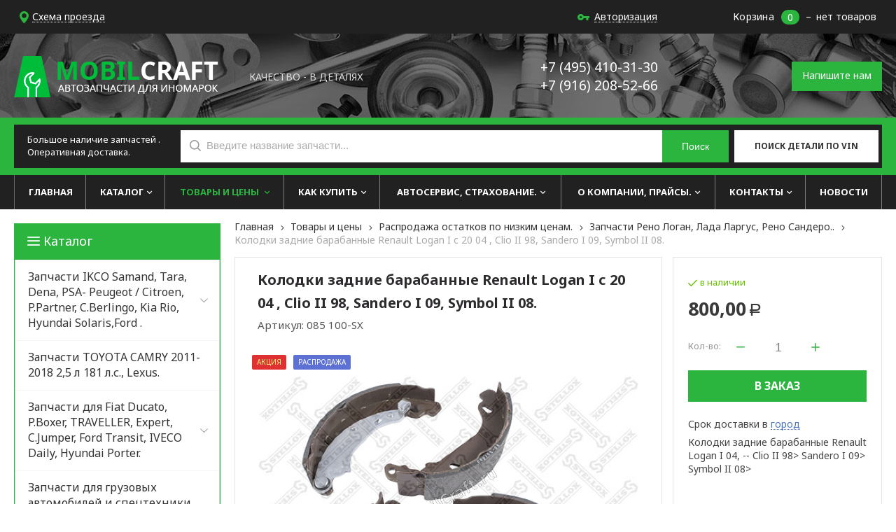

--- FILE ---
content_type: text/html; charset=utf-8
request_url: https://mobilcraft.ru/avtozapchasti/rasprodazha/zapchasti-reno-logan-lada-largus/zapchasti-reno-logan-lada-largus_1930020.html
body_size: 15698
content:

<!DOCTYPE html>
<html lang="ru" prefix="og: http://ogp.me/ns#">
<head>

	<title>Купить колодки задние на Рено Логан   Renault Logan I 04, -- Clio II 98>   Sandero I 09>   Symbol II 08>  085 100-SX STELLOX </title>


		<meta name='Description' content='Колодки барабанные Renault Logan I 04, -- Clio II 98>   Sandero I 09>   Symbol II 08> распродажа.'>
	<meta name='Keywords' content='Купить колодки задние на Рено Логан , Купить колодки задние на  Renault Logan I 04, -- Clio II 98>   Sandero I 09>   Symbol II 08>'>

	<meta charset="utf-8">
	<meta name="format-detection" content="telephone=no">

	<meta property="og:locale" content="ru_RU" />
	<meta property='og:type' content='website'/>
   	<meta property='og:url' content='https://mobilcraft.ru/avtozapchasti/rasprodazha/zapchasti-reno-logan-lada-largus/zapchasti-reno-logan-lada-largus_1930020.html'/>

	
	<meta property='og:title' content='Колодки задние барабанные Renault Logan I с 20 04  ,  Clio II 98,  Sandero I 09,  Symbol II 08.' />
	<meta property='og:image' content='https//mobilcraft.ru/a/mobilcraft/files/multifile/2353/Kolodki_zadnie_barabannye_Renault_Logan_I_s_20_04___Clio_II_98__Sandero_I_09__Symbol_II_08.png' />
	
	<meta name='viewport' content='width=device-width,initial-scale=1.0,maximum-scale=1.0,user-scalable=0'>
	<link rel='icon' href='/a/mobilcraft/favicon.ico' type='image/x-icon'><link rel='shortcut icon' href='/a/mobilcraft/favicon.ico' type='image/x-icon'>
	
	<script src="/js/jquery-2.1.4.min.js"></script>

	<meta name="yandex-verification" content="4499b56e34d96879" />
<meta name="yandex-verification" content="0e4049fb27e3133c" />
<script>
$(document).ready(function(){
		var docElem = document.documentElement,
			didScroll = false,
			changeHeaderOn = ($('.innerpage').length>0 ? "200" : "200");
			document.querySelector( 'body' );
		function init() {
			window.addEventListener( 'scroll', function() {
				if( !didScroll ) {
					didScroll = true;
					setTimeout( scrollPage, 100 );
				}
			}, false );
		}
		
		function scrollPage() {
			var sy = scrollY();
			if ( sy >= changeHeaderOn ) {
				$( 'body' ).addClass('active');
			}
			else {
				$( 'body' ).removeClass('active');
			}
			didScroll = false;
		}
		
		function scrollY() {
			return window.pageYOffset || docElem.scrollTop;
		}
		
		init();
		$('#block1 .txt .obj').append('<p><a class="podrobnee" href="/about/">Подробнее »</a></p>');
	});
</script>
	<LINK href='/css/grid1000.css' rel='Stylesheet' type='text/css'>
	<LINK href='/css/grid1200.css' media='screen and (min-width:1280px)' rel='Stylesheet' type='text/css'>	<link href="//mobilcraft.ru/css/style.css?v=1711813957" rel='Stylesheet' type='text/css'>
	<LINK href='/css/mobile.css?v=1711813957' media="screen and (max-width:780px)" rel='Stylesheet' type='text/css'>	<LINK href='/a/mobilcraft/bc_custom.min.css?v=1767933608' rel='Stylesheet' type='text/css'>

	
	<meta name='theme-color' content='#2bb43e'></head>


<body data-metrikaid='49391542' data-sub='155181' data-catalogue='535' data-class='2001' data-nc_ctpl='' data-kopeek='1' data-imagehover='1' class='page155181obj class2001obj pageobj shema1  subdiv-avtozapchasti subdiv-rasprodazha subdiv-zapchasti-reno-logan-lada-largus this-zapchasti-reno-logan-lada-largus sitew1200  notauth  innerpage st535 page155181 item1930020 class2001 level3 targcookie nocity left-have design-no'>
	<div id="page-preloader"></div>
	<section id='mobile-panel' class='mobyes mainmenubg mpanel-linemenu'>
				<div class='mpanel-first'>
					<div class='mpanel-item mpanel-menu' onclick='load.clickItem("#mobile-menu")'><span>меню</span></div>
				</div>
				<div class='mpanel-second'>
					<div class='mpanel-item mpanel-info'></div>
					<div class='mpanel-item mpanel-search' onclick='load.clickItem("#mobile-search")'></div>
					
					<div class='mpanel-item mpanel-cart '>
					<span class='mpanel-cart-count'>0</span>
				</div>
				</div>
			</section>
			<section id='mobile-menu' class='mobyes'>
					<div class='menu-close' onclick='load.itemClose("#mobile-menu")'>✕</div>
					<div class='mobile-menu-body' data-loaditem='/bc/modules/default/index.php?user_action=mobile_menu'>
						
					</div>
				</section>
			
			
			<section id='mobile-search' class='mainmenubg mobyes'>
							<form action='/search/' method='get' class='search-life'>
								<div class='msearch-input'>
									<input value='' type='text' name='find' placeholder='Искать товары' autocomplete='off'>
									<div class='msearch-clear '>✕</div>
								</div>
								<span class='msearch-btn'><input type='submit' class='submit' value='Поиск'></span>
							</form>
						</section>	<div id='site'>
		<div class='topfix'></div>
		<div id='main'>

			<section data-zone='10676' data-name='Меню' id='zone7' data-id='7' class='zone cb blk-middle'><div  class='zone-bg ' ></div><div class='container container_12  cb'><section class='blocks  grid_5  type-block-3 menu-type- notitle blk_nomarg_cont_lr_b blk_nomarg_cont_lr_h start ' data-prior='0' data-blockid='28' id='block28' data-width='5' data-sub='131975' data-admid='25845' data-cc='130957' ><article class='cb blk_body'><div class='blk_body_wrap'><div class='cb tel_links'>

		

		

		
		<div class='tel_lnk_btn'>

			

			

			


			

			
				<div class='regper_link iconsCol icons i_map'>
					<a title='Схема проезда'  id='link-map' data-rel='lightcase' href='/contacts/contactas_826.html?isNaked=1' data-type='iframe' data-maxheight='600' data-groupclass='modal-obj'>Схема проезда</a>
				</div>
			

			
		</div>
		

	</div></div></article></section><!-- not cache 28 --><section class='blocks  grid_4  type-block-3 menu-type- notitle blk_nomarg_head blk_nomarg_cont blk_nomarg_cont_lr_b blk_nomarg_cont_lr_h' data-prior='1' data-blockid='54' id='block54' data-width='4' data-sub='131975' data-admid='25866' data-cc='130957' ><article class='cb blk_body'><div class='blk_body_wrap'><div class='cb tel_links'>

		

		

		
		<div class='tel_lnk_btn'>

			

			

			


			
				<div class='regper_link iconsCol icons i_user2'>
					<a href='/profile/?isNaked=1' title='Вход' data-rel='lightcase' data-maxwidth='320' data-groupclass='login'>Авторизация</a>
				</div>
			

			

			
		</div>
		

	</div></div></article></section><!-- not cache 54 --><section class='blocks  smallcart grid_3  type-block-1 menu-type- nomob class2005 nc2006 notitle blk_nomarg_head blk_nomarg_cont blk_nomarg_cont_lr_b blk_nomarg_cont_lr_h end ' data-prior='2' data-blockid='5' id='block5' data-width='3' data-sub='131975' data-admid='25827' data-cc='130957' ><article class='cb blk_body'><div class='blk_body_wrap'><div class='basket_mini' data-minicart='1'>
			<div class='basket_mini_rel'>
                <a href='/cart/' class='basket_mini_open  '>
				    <div class='basket_mini_a'>
                        <span class='icons iconsCol i_cart1 basket_m_button'>Корзина</span>
                        <span class='none minicartCount2'>0</span>
                    </div>
				    <span class='basket_m_price'>нет товаров</span>
                </a>
				<div class='basket_m_spisok' style='white-space:nowrap;'><div class='basket_m_spisok2'>
					Вы можете положить сюда<br>товары из <a href='/catalog/'>каталога</a>
				</div></div>
			</div>
		</div>
</div></article></section><!-- not cache 5 --></div></section><section data-zone='10685' data-name='Шапка' id='zone1' data-id='1' class='zone cb'><div  class='zone-bg ' ></div><header id='header' class='container container_12  cb'><section class='blocks  grid_3  type-block-1 menu-type- class2047 notitle blk_nomarg_head blk_nomarg_cont blk_nomarg_cont_lr_b blk_nomarg_cont_lr_h start ' data-prior='4' data-blockid='15' id='block15' data-width='3' data-sub='131975' data-admid='25834' data-cc='130957' ><article class='cb blk_body'><div class='blk_body_wrap'><div class=txt><meta property='og:image' content='https:///a/mobilcraft/files/132010/130990/logo.png' />
<div class="obj  obj776">    <a href='/' class='logo '>
              <div class='logo-img'>
            <img src='/a/mobilcraft/files/132010/130990/logo.png' alt='MobilCraft'>
        </div>
              </a>
  </div>
</div></div></article></section><!-- not cache 15 --><section class='blocks  grid_3  type-block- menu-type- notitle blk_nomarg_head blk_nomarg_cont blk_nomarg_cont_lr_b blk_nomarg_cont_lr_h' data-prior='5' data-blockid='42' id='block42' data-width='3' data-sub='131975' data-admid='25855' data-cc='130957' ><article class='cb blk_body'><div class='blk_body_wrap'><div class='blockText txt'><p>КАЧЕСТВО - В ДЕТАЛЯХ</p></div></div></article></section><!-- not cache 42 --><section class='blocks  grid_2  type-block-3 menu-type- notitle blk_nomarg_head blk_nomarg_cont blk_nomarg_cont_lr_b blk_nomarg_cont_lr_h' data-prior='6' data-blockid='17' id='block17' data-width='2' data-sub='131975' data-admid='25836' data-cc='130957' ><article class='cb blk_body'><div class='blk_body_wrap'><div class='cb tel_links'>

		

		
			<div class='tel_lnk_phone'>
				<div class='tel_lp_item '><a href='tel:+74954103130' id='link-tel-1' data-metr='headphone'>+7 (495) 410-31-30</a><span class='semicolon'>;</span>
			</div>

			<div class='tel_lp_item'>
				<a href='tel:+79162085266' id='link-tel-2' data-metr='headphone'>+7 (916) 208-52-66</a>
			</div>

		</div>

		

	</div></div></article></section><!-- not cache 17 --><section class='blocks  grid_4  type-block-3 menu-type- notitle blk_nomarg_head blk_nomarg_cont blk_nomarg_cont_lr_b blk_nomarg_cont_lr_h end ' data-prior='7' data-blockid='36' id='block36' data-width='4' data-sub='131975' data-admid='25851' data-cc='130957' ><article class='cb blk_body'><div class='blk_body_wrap'><div class='cb tel_links'>

		

		

		
		<div class='tel_lnk_btn'>

			
				<div class='regper_link iconsCol icons i_sendmail'>
					<a href='/feedback/?isNaked=1' id='link-feedback' title='Напишите нам' data-rel='lightcase' data-maxwidth='380' data-groupclass='feedback modal-form' data-metr='mailtoplink'>Напишите нам</a>
				</div>
			

			

			


			

			

			
		</div>
		

	</div></div></article></section><!-- not cache 36 --></header></section><section data-zone='10688' data-name='Поиск' id='zone14' data-id='14' class='zone cb'><div  class='zone-bg ' ></div><div class='container container_12  cb'><section class='blocks  grid_9  type-block-1 menu-type- blk-search class2001 nc2019 notitle blk_nomarg_cont start ' data-prior='10' data-blockid='33' id='block33' data-width='9' data-sub='131975' data-admid='25848' data-cc='130957' ><article class='cb blk_body'><div class='blk_body_wrap'><div class='blockText txt'><p>Большое наличие запчастей .<br />Оперативная доставка.</p></div><div class="header_search">
  <form class='searchform search-life iconsCol' action='/search/' method='get' >
  <div class='searchform-inp'>
      <input class='inp' value='' type=text autocomplete="off" name=find placeholder='Введите название запчасти...'>
  </div>
  <span class="btn-strt"><input type=submit class=submit  value='Поиск'></span>

    </form>
</div>
</div></article></section><!-- not cache 33 --><section class='blocks  grid_3  type-block- menu-type- vin notitle blk_nomarg_cont end ' data-prior='11' data-blockid='41' id='block41' data-width='3' data-sub='131975' data-admid='25822' data-cc='130957' ><article class='cb blk_body'><div class='blk_body_wrap'><div class='blockText txt'><p><a href="/system/forms/?isNaked=1&amp;msg=822" title="Поиск детали по VIN" data-rel="lightcase" data-maxwidth="650" data-groupclass="form-generated-id822">Поиск детали по VIN</a></p></div></div></article></section><!-- not cache 41 --></div></section><section data-zone='10693' data-name='Меню' id='zone19' data-id='19' class='zone cb'><div  class='zone-bg ' ></div><div class='container container_12  cb'><section class='blocks  grid_12  type-block-2 menu-type-1 mainmenu thismenu submenutype1 notitle blk_nomarg_cont start end ' data-prior='12' data-blockid='40' id='block40' data-width='12' data-sub='131975' data-admid='25854' data-cc='130957' ><article class='cb blk_body'><div class='blk_body_wrap'><nav class='header_bot elwidth100 menu-img-no'><ul class='header_menu'>

<li class='sub131982  '>
<a data-o='0' title='Главная' href='/'><span class='mn_sp_1'><span>Главная</span></span></a>
</li>

<li class='sub131978 menu-drop '><ul class='h_menu_sec'><li class='sub138412 222 '><a data-o='0' title='Запчасти IKCO  Samand, Tara, Dena, PSA- Peugeot / Citroen,  P.Partner, C.Berlingo, Kia Rio,  Hyundai Solaris,Ford .' href='/catalog/zapchasti-dlya-legkovyh-avtomobilej/'><span class='mn_sp_2'><span>Запчасти IKCO  Samand, Tara, Dena, PSA- Peugeot / Citroen,  P.Partner, C.Berlingo, Kia Rio,  Hyundai Solaris,Ford .</span></span></a> </li> <li class='sub155243 222 '><a data-o='0' title='Запчасти TOYOTA CAMRY 2011-2018 2,5 л  181 л.с., Lexus.' href='/catalog/zapchasti-TOYOTA-CAMRY-2011-2018-25l-181-ls/'><span class='mn_sp_2'><span>Запчасти TOYOTA CAMRY 2011-2018 2,5 л  181 л.с., Lexus.</span></span></a> </li> <li class='sub138334 222 '><a data-o='0' title='Запчасти для Fiat Ducato, P.Boxer, TRAVELLER, Expert, C.Jumper, Ford Transit, IVECO Daily, Hyundai Porter.' href='/catalog/zapchasti-dlya-kommercheskogo-avtotransporta/'><span class='mn_sp_2'><span>Запчасти для Fiat Ducato, P.Boxer, TRAVELLER, Expert, C.Jumper, Ford Transit, IVECO Daily, Hyundai Porter.</span></span></a> </li> <li class='sub138599 222 '><a data-o='0' title='Запчасти для грузовых автомобилей и спецтехники.        Запчасти Hyundai hd-65-72-78-120, County' href='/catalog/zapchasti-dlya-gruzovyh-avtomobilej/'><span class='mn_sp_2'><span>Запчасти для грузовых автомобилей и спецтехники.        Запчасти Hyundai hd-65-72-78-120, County</span></span></a> </li> <li class='sub138585 222 '><a data-o='0' title='Балки, подрамники, турбины, рейки рулевые, насосы ГУР, балки PSA, Автомасло, глушители, пороги.' href='/catalog/skomplekt-i-avtoaksessuary/'><span class='mn_sp_2'><span>Балки, подрамники, турбины, рейки рулевые, насосы ГУР, балки PSA, Автомасло, глушители, пороги.</span></span></a> </li> <li class='sub155241 222 '><a data-o='0' title='Шины и диски для легковых, внедорожников и коммерческих автомобилей.' href='/catalog/shiny-i-diski/'><span class='mn_sp_2'><span>Шины и диски для легковых, внедорожников и коммерческих автомобилей.</span></span></a> </li> <li class='sub155236 222 '><a data-o='0' title='EXPERTAIR by Zilon - сплит-системы для дома и офиса.' href='/catalog/EXPERTAIR-by-Zilon---split-sistemy-dlya-doma-i-ofisa/'><span class='mn_sp_2'><span>EXPERTAIR by Zilon - сплит-системы для дома и офиса.</span></span></a> </li> <li class='sub155247 222 '><a data-o='0' title='Запчасти для китайских автомобилей.' href='/catalog/zapchasti-dlya-kitajskih-avtomobilej/'><span class='mn_sp_2'><span>Запчасти для китайских автомобилей.</span></span></a> </li> </ul>
<a data-o='0' title='Каталог' href='/catalog/'><span class='mn_sp_1'><span>Каталог</span></span></a>
</li>

<li class='sub155162 menu-drop active '><ul class='h_menu_sec'><li class='sub135770 active 444 '><a data-o='0' title='Распродажа остатков по низким ценам.' href='/avtozapchasti/rasprodazha/'><span class='mn_sp_2'><span>Распродажа остатков по низким ценам.</span></span></a> </li> <li class='sub155200 222 '><a data-o='0' title='Прайс-листы автозапчастей в файлах.' href='/avtozapchasti/prajs-listy-avtozapchastej-v-fajlah/'><span class='mn_sp_2'><span>Прайс-листы автозапчастей в файлах.</span></span></a> </li> <li class='sub155206 222 '><a data-o='0' title='Пороги, днище, арки ремонтные детали.' href='/avtozapchasti/porogi-dnicshe-arki-remontnye-detali/'><span class='mn_sp_2'><span>Пороги, днище, арки ремонтные детали.</span></span></a> </li> <li class='sub155248 222 '><a data-o='0' title='Расходники: фильтры, щетки, подвеска, тормоза и т.д.' href='/avtozapchasti/rashodniki-filtry-cshetki-podveska-tormoza-i-td/'><span class='mn_sp_2'><span>Расходники: фильтры, щетки, подвеска, тормоза и т.д.</span></span></a> </li> </ul>
<a data-o='0' title='Товары и цены ' href='/avtozapchasti/'><span class='mn_sp_1'><span>Товары и цены </span></span></a>
</li> 

<li class='sub131983 menu-drop '><ul class='h_menu_sec'><li class='sub132022 222 '><a data-o='0' title='Условия доставки' href='/kak-kupit/usloviya-dostavki/'><span class='mn_sp_2'><span>Условия доставки</span></span></a> </li> <li class='sub132023 222 '><a data-o='0' title='Условия оплаты' href='/kak-kupit/usloviya-oplaty/'><span class='mn_sp_2'><span>Условия оплаты</span></span></a> </li> <li class='sub132024 222 '><a data-o='0' title='Гарантия на товар, возврат.' href='/kak-kupit/garantiya-na-tovar/'><span class='mn_sp_2'><span>Гарантия на товар, возврат.</span></span></a> </li> <li class='sub155190 222 '><a data-o='0' title='Пользовательское соглашение ' href='/kak-kupit/polzovatelskoe-soglashenie/'><span class='mn_sp_2'><span>Пользовательское соглашение </span></span></a> </li> </ul>
<a data-o='0' title='Как купить' href='/kak-kupit/'><span class='mn_sp_1'><span>Как купить</span></span></a>
</li>

<li class='sub131991 menu-drop '><ul class='h_menu_sec'><li class='sub135198 222 '><a data-o='0' title='Все для ремонта автомобилей, ремонт ГБЦ.' href='/uslugi/avtoservis/'><span class='mn_sp_2'><span>Все для ремонта автомобилей, ремонт ГБЦ.</span></span></a> </li> <li class='sub135200 222 '><a data-o='0' title='ОСАГО, КАСКО, все виды страхования.' href='/uslugi/avtostrahovanie/'><span class='mn_sp_2'><span>ОСАГО, КАСКО, все виды страхования.</span></span></a> </li> </ul>
<a data-o='0' title='Автосервис, Страхование.' href='/uslugi/'><span class='mn_sp_1'><span>Автосервис, Страхование.</span></span></a>
</li>

<li class='sub131973 menu-drop '><ul class='h_menu_sec'><li class='sub132019 222 '><a data-o='0' title='Миссия компании' href='/about/rekvizity-kompanii/'><span class='mn_sp_2'><span>Миссия компании</span></span></a> </li> <li class='sub132014 222 '><a data-o='0' title='Новости' href='/about/news/'><span class='mn_sp_2'><span>Новости</span></span></a> </li> <li class='sub132016 222 '><a data-o='0' title='Отзывы' href='/about/reviews/'><span class='mn_sp_2'><span>Отзывы</span></span></a> </li> <li class='sub132015 222 '><a data-o='0' title='Фотогалерея' href='/about/photogallery/'><span class='mn_sp_2'><span>Фотогалерея</span></span></a> </li> <li class='sub132013 222 '><a data-o='0' title='Документы, прайс-листы' href='/about/documents/'><span class='mn_sp_2'><span>Документы, прайс-листы</span></span></a> </li> <li class='sub135197 222 '><a data-o='0' title='Сотрудничество' href='/about/sotrudnichestvo/'><span class='mn_sp_2'><span>Сотрудничество</span></span></a> </li> <li class='sub141076 222 '><a data-o='0' title='Полезная информация' href='/about/poleznaya-informaciya/'><span class='mn_sp_2'><span>Полезная информация</span></span></a> </li> </ul>
<a data-o='0' title='О компании, прайсы.' href='/about/'><span class='mn_sp_1'><span>О компании, прайсы.</span></span></a>
</li>

<li class='sub131979 menu-drop '><ul class='h_menu_sec'><li class='sub155156 222 '><a data-o='0' title='Проезд общественным транспортом.' href='/contacts/proezd-obcshestvennym-transportom/'><span class='mn_sp_2'><span>Проезд общественным транспортом.</span></span></a> </li> </ul>
<a data-o='0' title='Контакты' href='/contacts/'><span class='mn_sp_1'><span>Контакты</span></span></a>
</li>

<li class='sub155160  '>
<a data-o='0' title='НОВОСТИ' href='/novosti/'><span class='mn_sp_1'><span>НОВОСТИ</span></span></a>
</li></ul></nav></div></article></section><!-- not cache 40 --></div></section>
			<section id='center'>
				<div class='centerwrap container container_12'>

				
				
				<section id='sidebar' data-zone='10680' data-id='2' data-width='3' data-name='Зона слева' class='zone zone2 grid_3 start'><div class='container-zone'><section class='blocks  grid_3  type-block-2 menu-type-20 submenublock thismenu submenutype20 nomob blk-menu-left blk_padding blk_nomarg_cont start end ' data-prior='17' data-blockid='11' id='block11' data-width='3' data-sub='131975' data-admid='25830' data-cc='130957' ><header class='blk_head'>
								<div class='h2'><a href='/catalog/'>Каталог</a></div>
								</header><article class='cb blk_body'><div class='blk_body_wrap'><ul class='menu-img-no menu-dashed-no menu-decoration-no menu_catalog'>

<li class='menu_open sub138412 '>
							<a data-o='0' href='/catalog/zapchasti-dlya-legkovyh-avtomobilej/'>
								<span class='menu_img'><img src='' alt=''></span>
								<span class='menu_title'><span class='menu-tit'>Запчасти IKCO  Samand, Tara, Dena, PSA- Peugeot / Citroen,  P.Partner, C.Berlingo, Kia Rio,  Hyundai Solaris,Ford .</span><span class='menu-sub'></span></span>
								<span class='menu_arrow'></span>
							</a><ul class='left_m_sec'><li class='sub138413 '>
										<a data-o='0' href='/catalog/zapchasti-dlya-legkovyh-avtomobilej/zapchasti--IKCO-Samand--iran-hodro-samand/'>
											<span class='menu_plus'></span>
											<span class='menu_title_sec'>Запчасти  IKCO Samand  (Иран Ходро Саманд), Soren, Runna, Dena, Tara, Saipa.<span class='menu-sub'></span></span>
										</a>
									</li> <li class='sub155203 '>
										<a data-o='0' href='/catalog/zapchasti-dlya-legkovyh-avtomobilej/Peugeot--Citroen/'>
											<span class='menu_plus'></span>
											<span class='menu_title_sec'>Запчасти Peugeot , Citroen, Балки задние.<span class='menu-sub'></span></span>
										</a>
									</li> <li class='sub142767 '>
										<a data-o='0' href='/catalog/zapchasti-dlya-legkovyh-avtomobilej/zapchasti-Peugeot-Partner-Citroen-Berlingo/'>
											<span class='menu_plus'></span>
											<span class='menu_title_sec'>Запчасти Peugeot Partner, Citroen Berlingo  1996-2007<span class='menu-sub'></span></span>
										</a>
									</li> <li class='sub142825 '>
										<a data-o='0' href='/catalog/zapchasti-dlya-legkovyh-avtomobilej/zapchasti-Peugeot-Partner-Citroen-Berlingos-2008----nv/'>
											<span class='menu_plus'></span>
											<span class='menu_title_sec'>Запчасти Peugeot Partner, Citroen Berlingo.с 2008 -- н.в.<span class='menu-sub'></span></span>
										</a>
									</li> <li class='sub149147 '>
										<a data-o='0' href='/catalog/zapchasti-dlya-legkovyh-avtomobilej/zapchasti-dlya-Hyundai-Solaris/'>
											<span class='menu_plus'></span>
											<span class='menu_title_sec'>Запчасти для Hyundai Solaris (Хёндэ Солярис).<span class='menu-sub'></span></span>
										</a>
									</li> <li class='sub149148 '>
										<a data-o='0' href='/catalog/zapchasti-dlya-legkovyh-avtomobilej/zapchasti-dlya-Kia-Rio-kia-rio/'>
											<span class='menu_plus'></span>
											<span class='menu_title_sec'>Запчасти для Kia Rio (Киа Рио). Hyundai Solaris (Хёндэ Солярис).<span class='menu-sub'></span></span>
										</a>
									</li> <li class='sub155152 '>
										<a data-o='0' href='/catalog/zapchasti-dlya-legkovyh-avtomobilej/zapchasti-ford-fokus-2-3/'>
											<span class='menu_plus'></span>
											<span class='menu_title_sec'>Запчасти Форд Фокус-1-2-3, Фиеста, Куга, С-Макс..<span class='menu-sub'></span></span>
										</a>
									</li> </ul> </li> 

<li class=' sub155243 '>
							<a data-o='0' href='/catalog/zapchasti-TOYOTA-CAMRY-2011-2018-25l-181-ls/'>
								<span class='menu_img'><img src='/a/mobilcraft/files/155243/subimg155243.gif' alt=''></span>
								<span class='menu_title'><span class='menu-tit'>Запчасти TOYOTA CAMRY 2011-2018 2,5 л  181 л.с., Lexus.</span><span class='menu-sub'></span></span>
								<span class='menu_arrow'></span>
							</a> </li> 

<li class='menu_open sub138334 '>
							<a data-o='0' href='/catalog/zapchasti-dlya-kommercheskogo-avtotransporta/'>
								<span class='menu_img'><img src='' alt=''></span>
								<span class='menu_title'><span class='menu-tit'>Запчасти для Fiat Ducato, P.Boxer, TRAVELLER, Expert, C.Jumper, Ford Transit, IVECO Daily, Hyundai Porter.</span><span class='menu-sub'></span></span>
								<span class='menu_arrow'></span>
							</a><ul class='left_m_sec'><li class='sub138335 '>
										<a data-o='0' href='/catalog/zapchasti-dlya-kommercheskogo-avtotransporta/FIAT-DUCATO-RUS-244-23-TDI-Solers/'>
											<span class='menu_plus'></span>
											<span class='menu_title_sec'>Запчасти FIAT DUCATO RUS (244) 2,3 TDI Solers, P. Boxer : 230, 244.купить в Москве.<span class='menu-sub'></span></span>
										</a>
									</li> <li class='sub151196 '>
										<a data-o='0' href='/catalog/zapchasti-dlya-kommercheskogo-avtotransporta/zapchasti-Peugeot-Boxer-pezho-bokser-Citroen-Jumper-sitroen-dzha/'>
											<span class='menu_plus'></span>
											<span class='menu_title_sec'> P.BOXER-3, C. JUMPER, F.DUCATO 250 , 290., FORD TRANSIT 2,2 PUMA.<span class='menu-sub'></span></span>
										</a>
									</li> <li class='sub151198 '>
										<a data-o='0' href='/catalog/zapchasti-dlya-kommercheskogo-avtotransporta/HYUNDAI-PORTER-1-2/'>
											<span class='menu_plus'></span>
											<span class='menu_title_sec'>Запчасти для HYUNDAI PORTER-1-2.<span class='menu-sub'></span></span>
										</a>
									</li> <li class='sub155150 '>
										<a data-o='0' href='/catalog/zapchasti-dlya-kommercheskogo-avtotransporta/zapchasti-dlya-IVECO-Daily/'>
											<span class='menu_plus'></span>
											<span class='menu_title_sec'>Запчасти для IVECO Daily<span class='menu-sub'></span></span>
										</a>
									</li> <li class='sub155201 '>
										<a data-o='0' href='/catalog/zapchasti-dlya-kommercheskogo-avtotransporta/zapchasti-ford-tranzit-Ford-Transit/'>
											<span class='menu_plus'></span>
											<span class='menu_title_sec'>Запчасти Форд Транзит, Ford Transit.<span class='menu-sub'></span></span>
										</a>
									</li> <li class='sub155239 '>
										<a data-o='0' href='/catalog/zapchasti-dlya-kommercheskogo-avtotransporta/zapchasti-dlya-Citroen-Jumpy-III--Peugeot-Expert-III-TRAVELLER-2/'>
											<span class='menu_plus'></span>
											<span class='menu_title_sec'>Запчасти для Citroen Jumpy III, Peugeot Expert III, TRAVELLER, 2016> <span class='menu-sub'></span></span>
										</a>
									</li> </ul> </li> 

<li class='menu_open sub138599 '>
							<a data-o='0' href='/catalog/zapchasti-dlya-gruzovyh-avtomobilej/'>
								<span class='menu_img'><img src='' alt=''></span>
								<span class='menu_title'><span class='menu-tit'>Запчасти для грузовых автомобилей и спецтехники.        Запчасти Hyundai hd-65-72-78-120, County</span><span class='menu-sub'></span></span>
								<span class='menu_arrow'></span>
							</a><ul class='left_m_sec'><li class='sub155202 '>
										<a data-o='0' href='/catalog/zapchasti-dlya-gruzovyh-avtomobilej/zapchasti-dlya-Hyundai-HD-65-HD-72-HD-78-Mighty-New-Mighty/'>
											<span class='menu_plus'></span>
											<span class='menu_title_sec'>Запчасти для Hyundai hd-65-72-78-120, County, Porter-1-2. (прайс-лист)<span class='menu-sub'></span></span>
										</a>
									</li> <li class='sub138600 '>
										<a data-o='0' href='/catalog/zapchasti-dlya-gruzovyh-avtomobilej/detali-dvigatelya-i-sistem/'>
											<span class='menu_plus'></span>
											<span class='menu_title_sec'>Детали двигателя и систем<span class='menu-sub'></span></span>
										</a>
									</li> <li class='sub138617 '>
										<a data-o='0' href='/catalog/zapchasti-dlya-gruzovyh-avtomobilej/hodovaya-chast-podveska-kabina/'>
											<span class='menu_plus'></span>
											<span class='menu_title_sec'>Ходовая часть, подвеска, кабина<span class='menu-sub'></span></span>
										</a>
									</li> <li class='sub138633 '>
										<a data-o='0' href='/catalog/zapchasti-dlya-gruzovyh-avtomobilej/elektrooborudovanie/'>
											<span class='menu_plus'></span>
											<span class='menu_title_sec'>Электрооборудование для грузовиков и автобусов.<span class='menu-sub'></span></span>
										</a>
									</li> <li class='sub138634 '>
										<a data-o='0' href='/catalog/zapchasti-dlya-gruzovyh-avtomobilej/akkumulyatornye-batarei/'>
											<span class='menu_plus'></span>
											<span class='menu_title_sec'>Аккумуляторные батареи<span class='menu-sub'></span></span>
										</a>
									</li> <li class='sub138639 '>
										<a data-o='0' href='/catalog/zapchasti-dlya-gruzovyh-avtomobilej/sistema-ochistki-okon/'>
											<span class='menu_plus'></span>
											<span class='menu_title_sec'>Система очистки окон<span class='menu-sub'></span></span>
										</a>
									</li> <li class='sub138643 '>
										<a data-o='0' href='/catalog/zapchasti-dlya-gruzovyh-avtomobilej/klimaticheskie-sistemy/'>
											<span class='menu_plus'></span>
											<span class='menu_title_sec'>Климатические системы<span class='menu-sub'></span></span>
										</a>
									</li> <li class='sub144582 '>
										<a data-o='0' href='/catalog/zapchasti-dlya-gruzovyh-avtomobilej/zapchasti-dlya-frontalnyh-pogruzchikov/'>
											<span class='menu_plus'></span>
											<span class='menu_title_sec'>Запчасти для фронтальных погрузчиков.<span class='menu-sub'></span></span>
										</a>
									</li> <li class='sub150045 '>
										<a data-o='0' href='/catalog/zapchasti-dlya-gruzovyh-avtomobilej/shiny-dlya-gruzovikov/'>
											<span class='menu_plus'></span>
											<span class='menu_title_sec'>Шины для грузовиков и спецтехники.<span class='menu-sub'></span></span>
										</a>
									</li> <li class='sub155118 '>
										<a data-o='0' href='/catalog/zapchasti-dlya-gruzovyh-avtomobilej/zapchasti-ot-MARSHALL-dlya-gruzovyh-avtomobilej/'>
											<span class='menu_plus'></span>
											<span class='menu_title_sec'>Запчасти от MARSHALL для грузовых автомобилей.<span class='menu-sub'></span></span>
										</a>
									</li> <li class='sub155173 '>
										<a data-o='0' href='/catalog/zapchasti-dlya-gruzovyh-avtomobilej/sceplenie-dlya-gruzovyh-avtomobilej-i-avtobusov/'>
											<span class='menu_plus'></span>
											<span class='menu_title_sec'>Сцепление Sachs для грузовых автомобилей и автобусов.<span class='menu-sub'></span></span>
										</a>
									</li> <li class='sub155174 '>
										<a data-o='0' href='/catalog/zapchasti-dlya-gruzovyh-avtomobilej/kpp-i-detali-kpp-gruzoviki-avtobusy-evropa-kitaj-yaponiya-rossiy/'>
											<span class='menu_plus'></span>
											<span class='menu_title_sec'>КПП и детали КПП грузовики, автобусы (Европа, Китай, Япония, Россия).<span class='menu-sub'></span></span>
										</a>
									</li> <li class='sub155175 '>
										<a data-o='0' href='/catalog/zapchasti-dlya-gruzovyh-avtomobilej/forsunki-zapchasti-dlya-kpp-reduktory/'>
											<span class='menu_plus'></span>
											<span class='menu_title_sec'>Запчасти для КПП, редукторы.<span class='menu-sub'></span></span>
										</a>
									</li> <li class='sub155176 '>
										<a data-o='0' href='/catalog/zapchasti-dlya-gruzovyh-avtomobilej/forsunki-toplivnye-dlya-gruzovyh-avtomobilej-i-avtobusov/'>
											<span class='menu_plus'></span>
											<span class='menu_title_sec'>Форсунки топливные для грузовых автомобилей и автобусов.<span class='menu-sub'></span></span>
										</a>
									</li> <li class='sub155177 '>
										<a data-o='0' href='/catalog/zapchasti-dlya-gruzovyh-avtomobilej/mehanizmy-v-sbore/'>
											<span class='menu_plus'></span>
											<span class='menu_title_sec'>Механизмы в сборе, модулятор EBS прицепа.<span class='menu-sub'></span></span>
										</a>
									</li> <li class='sub155178 '>
										<a data-o='0' href='/catalog/zapchasti-dlya-gruzovyh-avtomobilej/prochie-zapchasti/'>
											<span class='menu_plus'></span>
											<span class='menu_title_sec'>Прочие запчасти <span class='menu-sub'></span></span>
										</a>
									</li> </ul> </li> 

<li class='menu_open sub138585 '>
							<a data-o='0' href='/catalog/skomplekt-i-avtoaksessuary/'>
								<span class='menu_img'><img src='' alt=''></span>
								<span class='menu_title'><span class='menu-tit'>Балки, подрамники, турбины, рейки рулевые, насосы ГУР, балки PSA, Автомасло, глушители, пороги.</span><span class='menu-sub'></span></span>
								<span class='menu_arrow'></span>
							</a><ul class='left_m_sec'><li class='sub138648 '>
										<a data-o='0' href='/catalog/skomplekt-i-avtoaksessuary/avtomasla/'>
											<span class='menu_plus'></span>
											<span class='menu_title_sec'>Автомасла моторные, трансмиссионные, гидравлические.<span class='menu-sub'></span></span>
										</a>
									</li> <li class='sub138653 '>
										<a data-o='0' href='/catalog/skomplekt-i-avtoaksessuary/avtohimiya/'>
											<span class='menu_plus'></span>
											<span class='menu_title_sec'>Антифриз, Автохимия, очистители.<span class='menu-sub'></span></span>
										</a>
									</li> <li class='sub144705 '>
										<a data-o='0' href='/catalog/skomplekt-i-avtoaksessuary/GUR-i-nasos--reyki/'>
											<span class='menu_plus'></span>
											<span class='menu_title_sec'>Рулевые рейки и насосы ГУР.<span class='menu-sub'></span></span>
										</a>
									</li> <li class='sub145415 '>
										<a data-o='0' href='/catalog/skomplekt-i-avtoaksessuary/kuzovnye-detali-dlya-inomarok/'>
											<span class='menu_plus'></span>
											<span class='menu_title_sec'>Кузовные детали для иномарок.<span class='menu-sub'></span></span>
										</a>
									</li> <li class='sub154275 '>
										<a data-o='0' href='/catalog/skomplekt-i-avtoaksessuary/balki-rychagi-torsiony-palcy-podshipniki/'>
											<span class='menu_plus'></span>
											<span class='menu_title_sec'>Балки, рычаги, торсионы, подрамники Peugeot, Citroen, Renault.<span class='menu-sub'></span></span>
										</a>
									</li> <li class='sub155148 '>
										<a data-o='0' href='/catalog/skomplekt-i-avtoaksessuary/turbiny-novye-i-vosstanovlennye/'>
											<span class='menu_plus'></span>
											<span class='menu_title_sec'>Турбины новые и восстановленные.<span class='menu-sub'></span></span>
										</a>
									</li> <li class='sub155149 '>
										<a data-o='0' href='/catalog/skomplekt-i-avtoaksessuary/shiny-dlya-legkovyh--i-kommercheskih-avtomobilej/'>
											<span class='menu_plus'></span>
											<span class='menu_title_sec'>Шины для легковых  и коммерческих автомобилей.<span class='menu-sub'></span></span>
										</a>
									</li> <li class='sub155154 '>
										<a data-o='0' href='/catalog/skomplekt-i-avtoaksessuary/glushiteli-dlya-avtomobilej/'>
											<span class='menu_plus'></span>
											<span class='menu_title_sec'>Глушители для автомобилей.<span class='menu-sub'></span></span>
										</a>
									</li> <li class='sub155158 '>
										<a data-o='0' href='/catalog/skomplekt-i-avtoaksessuary/ressory-dlya-gruzovyh-avtmobilej/'>
											<span class='menu_plus'></span>
											<span class='menu_title_sec'>Рессоры для грузовых автмобилей.<span class='menu-sub'></span></span>
										</a>
									</li> <li class='sub155183 '>
										<a data-o='0' href='/catalog/skomplekt-i-avtoaksessuary/avtoaksessuary-avtoelektronika/'>
											<span class='menu_plus'></span>
											<span class='menu_title_sec'>КОВРИКИ, Автоаксессуары, автоэлектроника.<span class='menu-sub'></span></span>
										</a>
									</li> <li class='sub155186 '>
										<a data-o='0' href='/catalog/skomplekt-i-avtoaksessuary/avtolampy/'>
											<span class='menu_plus'></span>
											<span class='menu_title_sec'>Автолампы<span class='menu-sub'></span></span>
										</a>
									</li> <li class='sub155187 '>
										<a data-o='0' href='/catalog/skomplekt-i-avtoaksessuary/katalizatory-kollektory/'>
											<span class='menu_plus'></span>
											<span class='menu_title_sec'>Катализаторы, коллекторы.<span class='menu-sub'></span></span>
										</a>
									</li> </ul> </li> 

<li class='menu_open sub155241 '>
							<a data-o='0' href='/catalog/shiny-i-diski/'>
								<span class='menu_img'><img src='' alt=''></span>
								<span class='menu_title'><span class='menu-tit'>Шины и диски для легковых, внедорожников и коммерческих автомобилей.</span><span class='menu-sub'></span></span>
								<span class='menu_arrow'></span>
							</a><ul class='left_m_sec'><li class='sub155242 '>
										<a data-o='0' href='/catalog/shiny-i-diski/shiny-TORQUE/'>
											<span class='menu_plus'></span>
											<span class='menu_title_sec'>Шины TORQUE для легковых и грузовых автомобилей, спецтехники.<span class='menu-sub'></span></span>
										</a>
									</li> </ul> </li> 

<li class=' sub155236 '>
							<a data-o='0' href='/catalog/EXPERTAIR-by-Zilon---split-sistemy-dlya-doma-i-ofisa/'>
								<span class='menu_img'><img src='/a/mobilcraft/files/155236/subimg155236.gif' alt=''></span>
								<span class='menu_title'><span class='menu-tit'>EXPERTAIR by Zilon - сплит-системы для дома и офиса.</span><span class='menu-sub'></span></span>
								<span class='menu_arrow'></span>
							</a> </li> 

<li class='menu_open sub155247 '>
							<a data-o='0' href='/catalog/zapchasti-dlya-kitajskih-avtomobilej/'>
								<span class='menu_img'><img src='' alt=''></span>
								<span class='menu_title'><span class='menu-tit'>Запчасти для китайских автомобилей.</span><span class='menu-sub'></span></span>
								<span class='menu_arrow'></span>
							</a><ul class='left_m_sec'><li class='sub155249 '>
										<a data-o='0' href='/catalog/zapchasti-dlya-kitajskih-avtomobilej/rashodniki-v-assortimente-dlya-kitajskih-avto/'>
											<span class='menu_plus'></span>
											<span class='menu_title_sec'>Автозапчасти, расходники в ассортименте для китайских авто.<span class='menu-sub'></span></span>
										</a>
									</li> </ul> </li> </ul></div></article></section><!-- not cache 11 --><section class='blocks  grid_3  type-block-1 menu-type- class2009 blk_padding blk_nomarg_cont start end ' data-prior='18' data-blockid='6' id='block6' data-width='3' data-sub='131975' data-admid='25828' data-cc='130957' ><header class='blk_head'>
								<div class='h2'>Документы</div>
								</header><article class='cb blk_body'><div class='blk_body_wrap'>
<ul class='docstype1'><div class="obj  obj2096">
  <div class="ind_docum dcm_xls iconsCol icons i_file">
    <a target=_blank href="/a/mobilcraft/files/132013/130993/Rukovodstvo_po_remontu_i_expluatatsii_Iran_Hodro_Samand..pdf">Инструкция по эксплуатации IKCO Samand.</a>
    <div class='infofile'><span class='typefile'>PDF</span>, <span class='sizefile'>24.1 мб</span></div>
    <div class='datefile none'>..</div>
      </div>
</div>
<div class="obj  obj2521">
  <div class="ind_docum dcm_xls iconsCol icons i_file">
    <a  href="/a/mobilcraft/files/132013/130993/Ostatki_23_03.2022__Smart_Lion__Pezho__Sitroen__Reno_0.xls">Запчасти для Иран Ходро Саманд  (прайс-лист  IKCO Samand )</a>
    <div class='infofile'><span class='typefile'>XLS</span>, <span class='sizefile'>148.5 кб</span></div>
    <div class='datefile none'>01.12.2025</div>
      </div>
</div>
<div class="obj  obj2643">
  <div class="ind_docum dcm_xls iconsCol icons i_file">
    <a  href="">Запчасти для Hyundai hd-65-72-78-120, County, Porter-1-2,.Fuso,  Hino,  Mitsubishi, Ford (прайс-лист)</a>
    <div class='infofile'> </div>
    <div class='datefile none'>03.02.2023</div>
      </div>
</div>
</ul>
</div></article></section><!-- not cache 6 --></div></section>				<section id='content' class='end  grid_9'>
				    <section class='zone zone3 cb' data-zone='10677' data-id='3'  data-width='9'><div class='container-zone'><section class='blocks  grid_9  type-block-7 menu-type- notitle blk_nomarg_cont_lr_b blk_nomarg_cont_lr_h start end ' data-prior='24' data-blockid='53' id='block53' data-width='9' data-sub='131975' data-admid='25865' data-cc='130957' ><article class='cb blk_body'><div class='blk_body_wrap'><ul class='xleb-default'><li class='xleb-default-item'><a href='/'>Главная</a></li><li class='xleb-default-item'><a href='/avtozapchasti/'>Товары и цены </a></li><li class='xleb-default-item'><a href='/avtozapchasti/rasprodazha/'>Распродажа остатков по низким ценам.</a></li><li class='xleb-default-item'><a href='/avtozapchasti/rasprodazha/zapchasti-reno-logan-lada-largus/'>Запчасти Рено Логан, Лада Ларгус, Рено Сандеро..</a></li><li class='xleb-default-item'><span>Колодки задние барабанные Renault Logan I с 20 04  ,  Clio II 98,  Sandero I 09,  Symbol II 08.</span></li></ul></div></article></section><!-- not cache 53 --></div></section>
	                  	                  	                  <section class='zone zone4 cb' data-zone='10678' data-id='4'  data-width='9'>
                          <div class='container-zone'>
                              <section class='start end zone-content-all grid_9 typeblock'><article>
                                                            
                              
                              <div class='zone-content'>                                  <div itemscope itemtype='http://schema.org/Product' class='itemcard catalog-item-full item-obj template-type2' data-id='1930020' data-origname='Колодки задние барабанные Renault Logan I с 20 04  ,  Clio II 98,  Sandero I 09,  Symbol II 08.' data-name='Колодки задние барабанные Renault Logan I с 20 04  ,  Clio II 98,  Sandero I 09,  Symbol II 08.' data-sub='155181' data-origprice='800' data-price='800' data-count='1' data-origstock='4' data-stock='4' data-hex='63cb568caa8bbbf9958c1b254f41a588' data-orighex='63cb568caa8bbbf9958c1b254f41a588'>
						
						<div class='content_main'>
							<div class='gallery'>
								<h1 itemprop='name' class='title'>Колодки задние барабанные Renault Logan I с 20 04  ,  Clio II 98,  Sandero I 09,  Symbol II 08.  </h1>
								<div class='art_full'><span class='art_title_full'>Артикул: </span><span class='art_value_full'>085 100-SX</span></div>
								<div class='blk_status_full'><div class='blk_st_full blk_st_1 '>
									<span style='background: #df3131; color:#fff682;'>
										Акция
									</span>
									
								</div><div class='blk_st_full blk_st_3 '>
									<span style='background: #5d71d4; color:#ffffff;'>
										Распродажа
									</span>
									
								</div></div>
								<div class='owl-carousel owl-incard'><a href='/a/mobilcraft/files/multifile/2353/Kolodki_zadnie_barabannye_Renault_Logan_I_s_20_04___Clio_II_98__Sandero_I_09__Symbol_II_08.png' title='Колодки задние барабанные Renault Logan I с 20 04  ,  Clio II 98,  Sandero I 09,  Symbol II 08.' class='image-default' data-rel='lightcase:image-in-cart'><img itemprop='image' src='/a/mobilcraft/files/multifile/2353/Kolodki_zadnie_barabannye_Renault_Logan_I_s_20_04___Clio_II_98__Sandero_I_09__Symbol_II_08.png' alt='Колодки задние барабанные Renault Logan I с 20 04  ,  Clio II 98,  Sandero I 09,  Symbol II 08.'></a></div>
								
							</div>

							<div class='content_info'>
								<div class='card_info_first'>
									
									<div class='have_item'>
										<span class='instock icons i_check'>В наличии</span>
									</div>
									<div itemprop='offers' itemscope itemtype='http://schema.org/Offer' class='card_price_info '>
										<div class='card_price_first'>
											<meta itemprop='priceCurrency' content='RUB' />
											<div class='normal_price '> <meta itemprop='price' content='800'><span class='cen' >800,00</span> <span class='rubl'>Р</span></div>
										</div>
										
									</div>
									
									<div class='card_variables'>
										
										
										
									</div>
									<div class='card_btn'>
										<div class='cart-btn incart-typefull2 '>
										<div class='cart-line line-count'>
											<div class='cart-line-title'>Кол-во:</div>
											<div class='cart-line-body'>
												<div class='cart-line-count'>
													<input name='count' value='1' type='number'>
													<span class='icons i_plus incart_up'></span>
													<span class='icons i_minus incart_down'></span>
												</div>
											</div>
										</div>
										<a href='/avtozapchasti/rasprodazha/zapchasti-reno-logan-lada-largus/zapchasti-reno-logan-lada-largus_1930020.html' title='В заказ' data-title='В заказ' class='incart-js mainmenubg icons i_cart' data-metr='addincart'>
											<span>В заказ</span>
										</a>
									</div>
										
										
									</div>

									<div class='cart-param cart-param-deliveryDay'><div class='cart-param-body'><div class='delivery-days loading' data-cityname='' data-citymain='Москва'></div></div></div>

									<div class='cart-param cart-param-vendor'>
											<div class='cart-param-name'>Производитель:</div>
											<div class='cart-param-body'>STELLOX</div>
										</div>

									<div class='cart-param cart-param-descr cart-param-text'><div class='cart-param-body' itemprop='description'>Колодки задние барабанные Renault Logan I 04, -- Clio II 98&gt;   Sandero I 09&gt;   Symbol II 08&gt;</div></div>

									<div class='repost'>
																<div class='repost_text'>Поделиться:</div>
																<script src='//yastatic.net/es5-shims/0.0.2/es5-shims.min.js'></script>
																<script src='//yastatic.net/share2/share.js'></script>
																<div class='ya-share2' data-services='vkontakte,facebook,odnoklassniki,moimir,gplus,viber,whatsapp,skype,telegram'></div>
															</div>
								</div>
								<div class='card_info_second'>
										<span class='ask_question'>
											<a class='card-question' title='Задать вопрос продавцу' data-rel='lightcase' data-maxwidth='380' data-groupclass='feedback modal-form' href='/feedback/?isNaked=1&itemId=1930020'>
												<span>Задать вопрос продавцу</span>
											</a>
										</span>
									</div>
							</div>
						</div>
						<div id='cart-info' class='cart-info-onetab'><div id='cart-param'><div class='cart-params-all'><div class='cart-param-line'><div class='cart-param-item cart-param-vendorLink'>
										<span class='cartp-name'>Производитель:</span> <span class='cartp-value'>STELLOX</span>
									</div></div></div><div class='cart-tags'><a href='/search/?tag=Колодки барабанные Renault Logan I 04'>Колодки барабанные Renault Logan I 04</a><a href='/search/?tag=-- Clio II 98&gt;   Sandero I 09&gt;   Symbol II 08&gt;'>-- Clio II 98&gt;   Sandero I 09&gt;   Symbol II 08&gt;</a></div><div class='txt'><p>Колодки задние барабанные Renault Logan I с 20 04 , Clio II 98, Sandero I 09, Symbol II 08.</p>
<p></p></div></div></div><div id='cart-info-mini'>Купить Колодки задние барабанные Renault Logan I с 20 04  ,  Clio II 98,  Sandero I 09,  Symbol II 08. вы можете в компании MobilCraft , оформив заказ в интернет магазине, или <a data-rel='lightcase' data-maxwidth='390' data-groupclass='buyoneclick' title='Отправить заявку' href='/cart/add_cart.html?isNaked=1&itemId=1930020' class='dotted'>отправив заявку</a> по почте, а также по телефону или в <a href='/contacts/' target='_blank'>офисе компании</a>.</div>
					</div><section class='blocks  start end this block-default block_buywith'>
										<header class='blk_head nopadingLR'>
											<div class='h2'>Вам может понравиться</div>
										</header>
										<article class='cb blk_body nopadingLR'>
											<div class='blk_body_wrap'>


    

		<div class='catalog-items owl-carousel template-1' data-sizeitem='215' data-margin='12' data-owl-scrollspeed='' data-owl-nav='1' data-owl-dots='' data-owl-autoplay='' data-totrows='8'  >

<div itemscope itemtype='http://schema.org/Product' class='catalog-item obj obj1930053  spec-item  item-obj type2' data-id='1930053' data-origname='Рейка рулевая Лада Ларгус, Рено Логан, Сандеро с гидроус. новая' data-name='Рейка рулевая Лада Ларгус, Рено Логан, Сандеро с гидроус. новая' data-sub='155181' data-origprice='17000' data-price='17000' data-count='1' data-origstock='1' data-stock='1' data-hex='f349c6e72fba5ae1b7dd29b870e25bfa' data-orighex='f349c6e72fba5ae1b7dd29b870e25bfa'>
								<div class='blk_status'><div class='blk_st blk_st_2 '>
									<span style='background: #8ac956; color:#ffffff;'>
										Новинка
									</span>
									
								</div></div>
								<div class='image-default'><!-- noindex --><a class='fast_prew' title='Рейка рулевая Лада Ларгус, Рено Логан, Сандеро с гидроус. новая' href='/avtozapchasti/rasprodazha/zapchasti-reno-logan-lada-largus/zapchasti-reno-logan-lada-largus_1930053.html' data-rel='lightcase' data-maxwidth='810' data-groupclass='card-fast-prew'>Быстрый просмотр</a><!-- /noindex --><a href='/avtozapchasti/rasprodazha/zapchasti-reno-logan-lada-largus/zapchasti-reno-logan-lada-largus_1930053.html' >
									<img src='/a/mobilcraft/files/multifile/2353/preview_reyka_rulevaya_dlya_Lada_Largus__Reno_Logan__Sandero_novaya__gidravlicheskaya..png' alt='Рейка рулевая Лада Ларгус, Рено Логан, Сандеро с гидроус. новая' class=''>
								</a></div>
								<div class='blk_info'>
									<div class='blk_first'>
										
										<div class='blk_name'><a  href='/avtozapchasti/rasprodazha/zapchasti-reno-logan-lada-largus/zapchasti-reno-logan-lada-largus_1930053.html' itemprop='name'>Рейка рулевая Лада Ларгус, Рено Логан, Сандеро с гидроус. новая</a></div>
										<div class='blk_art'><span class='art_title'>Артикул: </span><span class='art_value'>DC201</span></div>
										<div class='blk_stock'><span class='instock icons i_check'>В наличии</span></div>
										
										
										
										
										
										<div class='blk_text'>Рейка рулевая Лада Ларгус, Рено Логан, Сандеро с гидроус. новая</div>
										<div class='blk_priceblock ' itemprop='offers' itemscope itemtype='http://schema.org/Offer'>
												<meta itemprop='priceCurrency' content='RUB' />
												<div class='blk_price normal_price '> <meta itemprop='price' content='17000'><span class='cen' >17 000,00</span> <span class='rubl'>Р</span></div>
											</div>
										
										
									</div>
									<div class='blk_second '></div>
									<div class='blk_third'>
										<div class='block_incard'><div class='cart-btn incart-type2 mainmenubg '>
										<div class='incart-num'>
											<input name='count' value='1' type='number'>
											<span class='icons i_plus incart_up'></span>
											<span class='icons i_minus incart_down'></span>
										</div>
										<a href='/avtozapchasti/rasprodazha/zapchasti-reno-logan-lada-largus/zapchasti-reno-logan-lada-largus_1930053.html' title='В заказ' class='incart-js icons i_cart' data-metr='addincart'>
											<span>В заказ</span>
										</a>
									</div></div>
									</div>
								</div>
								
							</div><div itemscope itemtype='http://schema.org/Product' class='catalog-item obj obj1929858    item-obj type2' data-id='1929858' data-origname='колодки тормозные барабанные!\\ Lada Largus all, Renault Logan I/Clio II' data-name='колодки тормозные барабанные!\\ Lada Largus all, Renault Logan I/Clio II' data-sub='155181' data-origprice='800' data-price='800' data-count='1' data-origstock='1' data-stock='1' data-hex='63cb568caa8bbbf9958c1b254f41a588' data-orighex='63cb568caa8bbbf9958c1b254f41a588'>
								
								<div class='image-default'><!-- noindex --><a class='fast_prew' title='колодки тормозные барабанные!\ Lada Largus all, Renault Logan I/Clio II' href='/avtozapchasti/rasprodazha/zapchasti-reno-logan-lada-largus/zapchasti-reno-logan-lada-largus_1929858.html' data-rel='lightcase' data-maxwidth='810' data-groupclass='card-fast-prew'>Быстрый просмотр</a><!-- /noindex --><a href='/avtozapchasti/rasprodazha/zapchasti-reno-logan-lada-largus/zapchasti-reno-logan-lada-largus_1929858.html' >
									<img src='/a/mobilcraft/files/multifile/2353/preview_1088222_kolodki_zadnie_barabannye_Reno_Logan_shirokie.jpg' alt='колодки тормозные барабанные!\ Lada Largus all, Renault Logan I/Clio II' class=''>
								</a></div>
								<div class='blk_info'>
									<div class='blk_first'>
										
										<div class='blk_name'><a  href='/avtozapchasti/rasprodazha/zapchasti-reno-logan-lada-largus/zapchasti-reno-logan-lada-largus_1929858.html' itemprop='name'>колодки тормозные барабанные!\ Lada Largus all, Renault Logan I/Clio II</a></div>
										<div class='blk_art'></div>
										<div class='blk_stock'><span class='instock icons i_check'>В наличии</span></div>
										
										
										
										
										
										<div class='blk_text'>колодки тормозные барабанные!\ Lada Largus all, Renault Logan I/Clio II</div>
										<div class='blk_priceblock ' itemprop='offers' itemscope itemtype='http://schema.org/Offer'>
												<meta itemprop='priceCurrency' content='RUB' />
												<div class='blk_price normal_price '> <meta itemprop='price' content='800'><span class='cen' >800,00</span> <span class='rubl'>Р</span></div>
											</div>
										
										
									</div>
									<div class='blk_second '></div>
									<div class='blk_third'>
										<div class='block_incard'><div class='cart-btn incart-type2 mainmenubg '>
										<div class='incart-num'>
											<input name='count' value='1' type='number'>
											<span class='icons i_plus incart_up'></span>
											<span class='icons i_minus incart_down'></span>
										</div>
										<a href='/avtozapchasti/rasprodazha/zapchasti-reno-logan-lada-largus/zapchasti-reno-logan-lada-largus_1929858.html' title='В заказ' class='incart-js icons i_cart' data-metr='addincart'>
											<span>В заказ</span>
										</a>
									</div></div>
									</div>
								</div>
								
							</div><div itemscope itemtype='http://schema.org/Product' class='catalog-item obj obj1929859    item-obj type2' data-id='1929859' data-origname='Колодки барабанные задние  Hyundai H-1 / H100, Kia Bongo 2.4 / 2.5D 93-03' data-name='Колодки барабанные задние  Hyundai H-1 / H100, Kia Bongo 2.4 / 2.5D 93-03' data-sub='155181' data-origprice='800' data-price='800' data-count='1' data-origstock='1' data-stock='1' data-hex='63cb568caa8bbbf9958c1b254f41a588' data-orighex='63cb568caa8bbbf9958c1b254f41a588'>
								
								<div class='image-default'><!-- noindex --><a class='fast_prew' title='Колодки барабанные задние  Hyundai H-1 / H100, Kia Bongo 2.4 / 2.5D 93-03' href='/avtozapchasti/rasprodazha/zapchasti-reno-logan-lada-largus/zapchasti-reno-logan-lada-largus_1929859.html' data-rel='lightcase' data-maxwidth='810' data-groupclass='card-fast-prew'>Быстрый просмотр</a><!-- /noindex --><a href='/avtozapchasti/rasprodazha/zapchasti-reno-logan-lada-largus/zapchasti-reno-logan-lada-largus_1929859.html' >
									<img src='/a/mobilcraft/files/multifile/2353/preview_kolokdi_H_100__H_1__Starex__KIA_Bongo_2.4_l._Porter_2.__23988_tsitron.jpg' alt='Колодки барабанные задние  Hyundai H-1 / H100, Kia Bongo 2.4 / 2.5D 93-03' class=''>
								</a></div>
								<div class='blk_info'>
									<div class='blk_first'>
										
										<div class='blk_name'><a  href='/avtozapchasti/rasprodazha/zapchasti-reno-logan-lada-largus/zapchasti-reno-logan-lada-largus_1929859.html' itemprop='name'>Колодки барабанные задние  Hyundai H-1 / H100, Kia Bongo 2.4 / 2.5D 93-03</a></div>
										<div class='blk_art'></div>
										<div class='blk_stock'><span class='instock icons i_check'>В наличии</span></div>
										
										
										
										
										
										<div class='blk_text'>Колодки барабанные HYUNDAI H1/H100/KIA Bongo/MAZDA E-Serie/D=220x57mm</div>
										<div class='blk_priceblock ' itemprop='offers' itemscope itemtype='http://schema.org/Offer'>
												<meta itemprop='priceCurrency' content='RUB' />
												<div class='blk_price normal_price '> <meta itemprop='price' content='800'><span class='cen' >800,00</span> <span class='rubl'>Р</span></div>
											</div>
										
										
									</div>
									<div class='blk_second '></div>
									<div class='blk_third'>
										<div class='block_incard'><div class='cart-btn incart-type2 mainmenubg '>
										<div class='incart-num'>
											<input name='count' value='1' type='number'>
											<span class='icons i_plus incart_up'></span>
											<span class='icons i_minus incart_down'></span>
										</div>
										<a href='/avtozapchasti/rasprodazha/zapchasti-reno-logan-lada-largus/zapchasti-reno-logan-lada-largus_1929859.html' title='В заказ' class='incart-js icons i_cart' data-metr='addincart'>
											<span>В заказ</span>
										</a>
									</div></div>
									</div>
								</div>
								
							</div><div itemscope itemtype='http://schema.org/Product' class='catalog-item obj obj1930054  spec-item  item-obj type2' data-id='1930054' data-origname='Решетка переднего радиатора Рено Логан с 2010 года вып. Новая.' data-name='Решетка переднего радиатора Рено Логан с 2010 года вып. Новая.' data-sub='155181' data-origprice='1500' data-price='1500' data-count='1' data-origstock='1' data-stock='1' data-hex='c7d2f0f226e4a65101480bda06a8d0a0' data-orighex='c7d2f0f226e4a65101480bda06a8d0a0'>
								
								<div class='image-default'><!-- noindex --><a class='fast_prew' title='Решетка переднего радиатора Рено Логан с 2010 года вып. Новая.' href='/avtozapchasti/rasprodazha/zapchasti-reno-logan-lada-largus/zapchasti-reno-logan-lada-largus_1930054.html' data-rel='lightcase' data-maxwidth='810' data-groupclass='card-fast-prew'>Быстрый просмотр</a><!-- /noindex --><a href='/avtozapchasti/rasprodazha/zapchasti-reno-logan-lada-largus/zapchasti-reno-logan-lada-largus_1930054.html' >
									<img src='/a/mobilcraft/files/multifile/2353/preview_9ba9f0b17c406e4b8fdff2d0343b3502.jpg' alt='Решетка переднего радиатора Рено Логан с 2010 года вып. Новая.' class=''>
								</a></div>
								<div class='blk_info'>
									<div class='blk_first'>
										
										<div class='blk_name'><a  href='/avtozapchasti/rasprodazha/zapchasti-reno-logan-lada-largus/zapchasti-reno-logan-lada-largus_1930054.html' itemprop='name'>Решетка переднего радиатора Рено Логан с 2010 года вып. Новая.</a></div>
										<div class='blk_art'><span class='art_title'>Артикул: </span><span class='art_value'>8200752748</span></div>
										<div class='blk_stock'><span class='instock icons i_check'>В наличии</span></div>
										
										
										
										
										
										<div class='blk_text'>Решетка радиатора Рено Логан с 2010---</div>
										<div class='blk_priceblock ' itemprop='offers' itemscope itemtype='http://schema.org/Offer'>
												<meta itemprop='priceCurrency' content='RUB' />
												<div class='blk_price normal_price '> <meta itemprop='price' content='1500'><span class='cen' >1 500,00</span> <span class='rubl'>Р</span></div>
											</div>
										
										
									</div>
									<div class='blk_second '></div>
									<div class='blk_third'>
										<div class='block_incard'><div class='cart-btn incart-type2 mainmenubg '>
										<div class='incart-num'>
											<input name='count' value='1' type='number'>
											<span class='icons i_plus incart_up'></span>
											<span class='icons i_minus incart_down'></span>
										</div>
										<a href='/avtozapchasti/rasprodazha/zapchasti-reno-logan-lada-largus/zapchasti-reno-logan-lada-largus_1930054.html' title='В заказ' class='incart-js icons i_cart' data-metr='addincart'>
											<span>В заказ</span>
										</a>
									</div></div>
									</div>
								</div>
								
							</div><div itemscope itemtype='http://schema.org/Product' class='catalog-item obj obj1930035    item-obj type2' data-id='1930035' data-origname='Подкрылок задний правый на Рено Логан фаза 1, целиковый, новый.' data-name='Подкрылок задний правый на Рено Логан фаза 1, целиковый, новый.' data-sub='155181' data-origprice='500' data-price='500' data-count='1' data-origstock='1' data-stock='1' data-hex='42fcf47ea5e87c546d80016168be4efa' data-orighex='42fcf47ea5e87c546d80016168be4efa'>
								<div class='blk_status'><div class='blk_st blk_st_3 '>
									<span style='background: #5d71d4; color:#ffffff;'>
										Распродажа
									</span>
									
								</div></div>
								<div class='image-default'><!-- noindex --><a class='fast_prew' title='Подкрылок задний правый на Рено Логан фаза 1, целиковый, новый.' href='/avtozapchasti/rasprodazha/zapchasti-reno-logan-lada-largus/zapchasti-reno-logan-lada-largus_1930035.html' data-rel='lightcase' data-maxwidth='810' data-groupclass='card-fast-prew'>Быстрый просмотр</a><!-- /noindex --><a href='/avtozapchasti/rasprodazha/zapchasti-reno-logan-lada-largus/zapchasti-reno-logan-lada-largus_1930035.html' >
									<img src='/a/mobilcraft/files/nophoto.png' alt='Подкрылок задний правый на Рено Логан фаза 1, целиковый, новый.' class='nophoto'>
								</a></div>
								<div class='blk_info'>
									<div class='blk_first'>
										
										<div class='blk_name'><a  href='/avtozapchasti/rasprodazha/zapchasti-reno-logan-lada-largus/zapchasti-reno-logan-lada-largus_1930035.html' itemprop='name'>Подкрылок задний правый на Рено Логан фаза 1, целиковый, новый.</a></div>
										<div class='blk_art'></div>
										<div class='blk_stock'><span class='instock icons i_check'>В наличии</span></div>
										
										
										
										
										
										<div class='blk_text'>Товар на заднюю правую арку колеса Рено Логан-1.</div>
										<div class='blk_priceblock ' itemprop='offers' itemscope itemtype='http://schema.org/Offer'>
												<meta itemprop='priceCurrency' content='RUB' />
												<div class='blk_price normal_price '> <meta itemprop='price' content='500'><span class='cen' >500,00</span> <span class='rubl'>Р</span></div>
											</div>
										
										
									</div>
									<div class='blk_second '></div>
									<div class='blk_third'>
										<div class='block_incard'><div class='cart-btn incart-type2 mainmenubg '>
										<div class='incart-num'>
											<input name='count' value='1' type='number'>
											<span class='icons i_plus incart_up'></span>
											<span class='icons i_minus incart_down'></span>
										</div>
										<a href='/avtozapchasti/rasprodazha/zapchasti-reno-logan-lada-largus/zapchasti-reno-logan-lada-largus_1930035.html' title='В заказ' class='incart-js icons i_cart' data-metr='addincart'>
											<span>В заказ</span>
										</a>
									</div></div>
									</div>
								</div>
								
							</div></div>

</div>
										</article>
									</section>                                                                                                        </div>
                                
                                </article></section>                            </div>
                        </section>

    					<section class='zone zone5 cb' data-zone='10679' data-id='5'  data-width='9'><div class='container-zone'></div></section>
    				</section>

                    
    				
    				<div class='clear'></div>
    			</div>
    		</section>

    		
    	</div>
    </div>

    <section data-zone='10682' data-name='Подвал 2' id='zone10' data-id='10' class='zone cb'><div  class='zone-bg ' ></div><div class='container container_12  cb'><section class='blocks  grid_3  type-block-1 menu-type- nomob class2047 notitle blk_nomarg_head blk_nomarg_cont blk_nomarg_cont_lr_b blk_nomarg_cont_lr_h start ' data-prior='34' data-blockid='51' id='block51' data-width='3' data-sub='131975' data-admid='25863' data-cc='130957' ><article class='cb blk_body'><div class='blk_body_wrap'><div class=txt><meta property='og:image' content='https:///a/mobilcraft/files/132010/130990/logo.png' />
<div class="obj  obj776">    <a href='/' class='logo '>
              <div class='logo-img'>
            <img src='/a/mobilcraft/files/132010/130990/logo.png' alt='MobilCraft'>
        </div>
              </a>
  </div>
</div></div></article></section><!-- not cache 51 --><section class='blocks  grid_2  type-block-2 menu-type-20 submenublock thismenu submenutype20 nomob blk-menu-bottom blk_nomarg_cont_lr_b blk_nomarg_cont_lr_h' data-prior='35' data-blockid='18' id='block18' data-width='2' data-sub='131975' data-admid='25837' data-cc='130957' ><header class='blk_head'>
								<div class='h2'>Меню</div>
								</header><article class='cb blk_body'><div class='blk_body_wrap'><ul class='menu-img-no menu-dashed-no menu-decoration-no menu_catalog'><li class='sub131982'>
							<a data-o='0' href='/'>
								
								<span class='menu_title'><span class='menu-tit'>Главная</span><span class='menu-sub'></span></span>
								<span class='menu_arrow'></span>
							</a></li><li class='sub131978'>
							<a data-o='0' href='/catalog/'>
								
								<span class='menu_title'><span class='menu-tit'>Каталог</span><span class='menu-sub'></span></span>
								<span class='menu_arrow'></span>
							</a></li><li class='active sub155162'>
							<a data-o='0' href='/avtozapchasti/'>
								
								<span class='menu_title'><span class='menu-tit'>Товары и цены </span><span class='menu-sub'></span></span>
								<span class='menu_arrow'></span>
							</a></li><li class='sub131983'>
							<a data-o='0' href='/kak-kupit/'>
								
								<span class='menu_title'><span class='menu-tit'>Как купить</span><span class='menu-sub'></span></span>
								<span class='menu_arrow'></span>
							</a></li><li class='sub131991'>
							<a data-o='0' href='/uslugi/'>
								
								<span class='menu_title'><span class='menu-tit'>Автосервис, Страхование.</span><span class='menu-sub'></span></span>
								<span class='menu_arrow'></span>
							</a></li><li class='sub131973'>
							<a data-o='0' href='/about/'>
								
								<span class='menu_title'><span class='menu-tit'>О компании, прайсы.</span><span class='menu-sub'></span></span>
								<span class='menu_arrow'></span>
							</a></li><li class='sub131979'>
							<a data-o='0' href='/contacts/'>
								
								<span class='menu_title'><span class='menu-tit'>Контакты</span><span class='menu-sub'></span></span>
								<span class='menu_arrow'></span>
							</a></li><li class='sub155160'>
							<a data-o='0' href='/novosti/'>
								
								<span class='menu_title'><span class='menu-tit'>НОВОСТИ</span><span class='menu-sub'></span></span>
								<span class='menu_arrow'></span>
							</a></li></ul></div></article></section><!-- not cache 18 --><section class='blocks  grid_2  type-block-2 menu-type-20 submenublock thismenu submenutype20 nomob blk_nomarg_head blk_nomarg_cont blk_nomarg_cont_lr_b blk_nomarg_cont_lr_h' data-prior='36' data-blockid='49' id='block49' data-width='2' data-sub='131975' data-admid='25860' data-cc='130957' ><header class='blk_head'>
								<div class='h2'>Компания</div>
								</header><article class='cb blk_body'><div class='blk_body_wrap'><ul class='menu-img-no menu-dashed-no menu-decoration-no menu_catalog'><li class='sub132019'>
							<a data-o='0' href='/about/rekvizity-kompanii/'>
								
								<span class='menu_title'><span class='menu-tit'>Миссия компании</span><span class='menu-sub'></span></span>
								<span class='menu_arrow'></span>
							</a></li><li class='sub132014'>
							<a data-o='0' href='/about/news/'>
								
								<span class='menu_title'><span class='menu-tit'>Новости</span><span class='menu-sub'></span></span>
								<span class='menu_arrow'></span>
							</a></li><li class='sub132016'>
							<a data-o='0' href='/about/reviews/'>
								
								<span class='menu_title'><span class='menu-tit'>Отзывы</span><span class='menu-sub'></span></span>
								<span class='menu_arrow'></span>
							</a></li><li class='sub132015'>
							<a data-o='0' href='/about/photogallery/'>
								
								<span class='menu_title'><span class='menu-tit'>Фотогалерея</span><span class='menu-sub'></span></span>
								<span class='menu_arrow'></span>
							</a></li><li class='sub132013'>
							<a data-o='0' href='/about/documents/'>
								
								<span class='menu_title'><span class='menu-tit'>Документы, прайс-листы</span><span class='menu-sub'></span></span>
								<span class='menu_arrow'></span>
							</a></li><li class='sub135197'>
							<a data-o='0' href='/about/sotrudnichestvo/'>
								
								<span class='menu_title'><span class='menu-tit'>Сотрудничество</span><span class='menu-sub'></span></span>
								<span class='menu_arrow'></span>
							</a></li><li class='sub141076'>
							<a data-o='0' href='/about/poleznaya-informaciya/'>
								
								<span class='menu_title'><span class='menu-tit'>Полезная информация</span><span class='menu-sub'></span></span>
								<span class='menu_arrow'></span>
							</a></li></ul></div></article></section><!-- not cache 49 --><section class='blocks  grid_3  type-block-2 menu-type-20 submenublock thismenu submenutype20 nomob blk_nomarg_head blk_nomarg_cont blk_nomarg_cont_lr_b blk_nomarg_cont_lr_h' data-prior='37' data-blockid='55' id='block55' data-width='3' data-sub='131975' data-admid='25867' data-cc='130957' ><header class='blk_head'>
								<div class='h2'>Каталог</div>
								</header><article class='cb blk_body'><div class='blk_body_wrap'><ul class='menu-img-no menu-dashed-no menu-decoration-no menu_catalog'><li class='sub138412'>
							<a data-o='0' href='/catalog/zapchasti-dlya-legkovyh-avtomobilej/'>
								
								<span class='menu_title'><span class='menu-tit'>Запчасти IKCO  Samand, Tara, Dena, PSA- Peugeot / Citroen,  P.Partner, C.Berlingo, Kia Rio,  Hyundai Solaris,Ford .</span><span class='menu-sub'></span></span>
								<span class='menu_arrow'></span>
							</a></li><li class='sub155243'>
							<a data-o='0' href='/catalog/zapchasti-TOYOTA-CAMRY-2011-2018-25l-181-ls/'>
								<span class='menu_img'><img src='/a/mobilcraft/files/155243/subimg155243.gif' alt=''></span>
								<span class='menu_title'><span class='menu-tit'>Запчасти TOYOTA CAMRY 2011-2018 2,5 л  181 л.с., Lexus.</span><span class='menu-sub'></span></span>
								<span class='menu_arrow'></span>
							</a></li><li class='sub138334'>
							<a data-o='0' href='/catalog/zapchasti-dlya-kommercheskogo-avtotransporta/'>
								
								<span class='menu_title'><span class='menu-tit'>Запчасти для Fiat Ducato, P.Boxer, TRAVELLER, Expert, C.Jumper, Ford Transit, IVECO Daily, Hyundai Porter.</span><span class='menu-sub'></span></span>
								<span class='menu_arrow'></span>
							</a></li><li class='sub138599'>
							<a data-o='0' href='/catalog/zapchasti-dlya-gruzovyh-avtomobilej/'>
								
								<span class='menu_title'><span class='menu-tit'>Запчасти для грузовых автомобилей и спецтехники.        Запчасти Hyundai hd-65-72-78-120, County</span><span class='menu-sub'></span></span>
								<span class='menu_arrow'></span>
							</a></li><li class='sub138585'>
							<a data-o='0' href='/catalog/skomplekt-i-avtoaksessuary/'>
								
								<span class='menu_title'><span class='menu-tit'>Балки, подрамники, турбины, рейки рулевые, насосы ГУР, балки PSA, Автомасло, глушители, пороги.</span><span class='menu-sub'></span></span>
								<span class='menu_arrow'></span>
							</a></li><li class='sub155241'>
							<a data-o='0' href='/catalog/shiny-i-diski/'>
								
								<span class='menu_title'><span class='menu-tit'>Шины и диски для легковых, внедорожников и коммерческих автомобилей.</span><span class='menu-sub'></span></span>
								<span class='menu_arrow'></span>
							</a></li><li class='sub155236'>
							<a data-o='0' href='/catalog/EXPERTAIR-by-Zilon---split-sistemy-dlya-doma-i-ofisa/'>
								<span class='menu_img'><img src='/a/mobilcraft/files/155236/subimg155236.gif' alt=''></span>
								<span class='menu_title'><span class='menu-tit'>EXPERTAIR by Zilon - сплит-системы для дома и офиса.</span><span class='menu-sub'></span></span>
								<span class='menu_arrow'></span>
							</a></li><li class='sub155247'>
							<a data-o='0' href='/catalog/zapchasti-dlya-kitajskih-avtomobilej/'>
								
								<span class='menu_title'><span class='menu-tit'>Запчасти для китайских автомобилей.</span><span class='menu-sub'></span></span>
								<span class='menu_arrow'></span>
							</a></li></ul></div></article></section><!-- not cache 55 --><section class='blocks  grid_2  type-block-1 menu-type- class2012 blk_nomarg_cont_lr_b blk_nomarg_cont_lr_h end ' data-prior='38' data-blockid='19' id='block19' data-width='2' data-sub='131975' data-admid='25838' data-cc='130957' ><header class='blk_head'>
								<div class='h2'>Контакты</div>
								</header><article class='cb blk_body'><div class='blk_body_wrap'>

	<div class='contacts-items template-1'>
<div class='obj  obj826 item-contact template-1'>
								
								
									<div class='i_c_item iconsCol icons i_city'>
										<span class='ind_c'>Московская область, г. Дзержинский, ул. Энергетиков д. 6, с торца здания, справа от автомойки.</span>
										
											<div class='i_c_map'>
												<a data-rel='lightcase' href='/contacts/contactas_826.html?isNaked=1' data-lc-options='{"type":"iframe","maxHeight":600,"groupClass":"modal-obj"}' title='Схема проезда'>Посмотреть на карте</a>
											</div>
										
									</div>
								
								<div class='i_c_item iconsCol icons i_tel'><a href='tel:74954103130'>+7 (495) 410-31-30</a><br><a href='tel:79162085266'>+7 (916) 208-52-66  Wats App</a><br><a href='tel:'>MAX.</a></div>
								
								<div class='i_c_item iconsCol icons i_time'>ПН-ПТ:  10.00-19.00<br />
перерыв: с 14.00-15.00<br />
СБ : с 10.00-14.00<br />
ВСКР : Выходной<br />
Режим работы уточняйте перед приездом.</div>
								<div class='i_c_item iconsCol icons i_email'>
									<div class='ind_e_i mailaj'>E-mail: <a data-a1='mobilcraft-z' data-a2='ru' data-a3='yandex' href='' data-metr='contactemail'></a></div>
									
									
								</div>
								
							</div>	</div>
</div></article></section><!-- not cache 19 --><section class='blocks  grid_2  type-block-1 menu-type- class244 notitle blk_nomarg_cont_lr_b blk_nomarg_cont_lr_h start ' data-prior='39' data-blockid='52' id='block52' data-width='2' data-sub='131975' data-admid='25864' data-cc='130957' ><article class='cb blk_body'><div class='blk_body_wrap'>
   <ul class='advantage-items template-1' data-sizeitem='60' data-margin='10'>

<li class='advantage-item obj obj2770 '>
							
							<div class='adv-info'>
								<div class='image-default'>
						
							<img src='/a/mobilcraft/files/131981/130963/Layer_21.png' alt='Visa'>
						
					</div>
								
									<div class='adv-data'>
										
											
												<div class='adv-name'>Visa</div>
											
										
										
									</div>
								
							</div>
						</li><li class='advantage-item obj obj2771 '>
							
							<div class='adv-info'>
								<div class='image-default'>
						
							<img src='/a/mobilcraft/files/131981/130963/Layer_1.png' alt='MC'>
						
					</div>
								
									<div class='adv-data'>
										
											
												<div class='adv-name'>MC</div>
											
										
										
									</div>
								
							</div>
						</li>    </ul>
</div></article></section><!-- not cache 52 --></div></section><footer><section data-zone='10681' data-name='Подвал' id='zone6' data-id='6' class='zone cb'><div  class='zone-bg ' ></div><div class='container container_12  cb'><section class='blocks  grid_6  type-block-4 menu-type- notitle blk_nomarg_cont_lr_b blk_nomarg_cont_lr_h start ' data-prior='41' data-blockid='13' id='block13' data-width='6' data-sub='131975' data-admid='25832' data-cc='130957' ><article class='cb blk_body'><div class='blk_body_wrap'><div class='copyright-block'>
				<div class=counter><!-- BEGIN JIVOSITE CODE {literal} -->
<script type='text/javascript'>
(function(){ var widget_id = 'qpErXVr78y';var d=document;var w=window;function l(){
  var s = document.createElement('script'); s.type = 'text/javascript'; s.async = true;
  s.src = '//code.jivosite.com/script/widget/'+widget_id
    ; var ss = document.getElementsByTagName('script')[0]; ss.parentNode.insertBefore(s, ss);}
  if(d.readyState=='complete'){l();}else{if(w.attachEvent){w.attachEvent('onload',l);}
  else{w.addEventListener('load',l,false);}}})();
</script>
<!-- {/literal} END JIVOSITE CODE -->

<!-- Yandex.Metrika counter -->
<script type="text/javascript" >
    (function (d, w, c) {
        (w[c] = w[c] || []).push(function() {
            try {
                w.yaCounter49391542 = new Ya.Metrika2({
                    id:49391542,
                    clickmap:true,
                    trackLinks:true,
                    accurateTrackBounce:true,
                    webvisor:true
                });
            } catch(e) { }
        });

        var n = d.getElementsByTagName("script")[0],
            s = d.createElement("script"),
            f = function () { n.parentNode.insertBefore(s, n); };
        s.type = "text/javascript";
        s.async = true;
        s.src = "https://mc.yandex.ru/metrika/tag.js";

        if (w.opera == "[object Opera]") {
            d.addEventListener("DOMContentLoaded", f, false);
        } else { f(); }
    })(document, window, "yandex_metrika_callbacks2");
</script>
<noscript><div><img src="https://mc.yandex.ru/watch/49391542" style="position:absolute; left:-9999px;" alt="" /></div></noscript>
<!-- /Yandex.Metrika counter -->

<!-- BEGIN JIVOSITE CODE {literal} -->
<script type='text/javascript'>
(function(){ var widget_id = 'aI5iul9YFk';var d=document;var w=window;function l(){
  var s = document.createElement('script'); s.type = 'text/javascript'; s.async = true;
  s.src = '//code.jivosite.com/script/widget/'+widget_id
    ; var ss = document.getElementsByTagName('script')[0]; ss.parentNode.insertBefore(s, ss);}
  if(d.readyState=='complete'){l();}else{if(w.attachEvent){w.attachEvent('onload',l);}
  else{w.addEventListener('load',l,false);}}})();
</script>
<!-- {/literal} END JIVOSITE CODE --></div>
					<div class='copyright'>
						<div class='copy1'>2008-2026 © “MobilCraft”</div>
						<div class='copy2'>
							
							<span class='sitemaplink'><a href='/index/sitemap/'>Карта сайта</a></span>
						</div>
					</div>
				</div></div></article></section><!-- not cache 13 --><section class='blocks  grid_6  type-block-5 menu-type- notitle blk_nomarg_cont_lr_b blk_nomarg_cont_lr_h end ' data-prior='42' data-blockid='27' id='block27' data-width='6' data-sub='131975' data-admid='25844' data-cc='130957' ><article class='cb blk_body'><div class='blk_body_wrap'><div class='devK' style='background-image:url(/a/mobilcraft/files/createrLogo.png);'>
				  
				  <div class='devK-name1'></div>
				  <div class='devK-text'>
					  <a target=_blank href='//korzilla.ru/'>создание сайтов</a>
					  <span>и</span>
					  <a target=_blank class='logo' href='//korzilla.ru/'>продвижение сайтов</a>
				  </div>
			  </div></div></article></section><!-- not cache 27 --></div></section></footer>
    <!-- noindex  -->
    <div id="notification"><div class="alert none"><a class="close" href="#"><i class="icons i_del3"></i></a><div></div></div></div>

    <div id="сonfirm-actions" style="display: none;">
        <h4 class="сonfirm-actions-title"></h4>
        <div class="сonfirm-actions-text none"></div>
        <div class="result center"></div>
        <div class="сonfirm-actions-btn сs-btn">
            <a class="lightcase-ok ajax-btn" href="#">ОК</a>
            <a class="lightcase-close lc-close" href="#">ОТМЕНА</a>
        </div>
        <div class="сonfirm-actions-btn-second сs-btn">
            <a class="lightcase-ok lc-close" href="#">ОК</a>
        </div>
    </div>

    <div id="bottombut"><a href="" title='наверх' class="top"><span></span></a> </div><!--/noindex-->

    
        
	<script type="text/javascript" src="/js/main_min.js?v=1711813958"></script>
	
    <script type='text/javascript' src="/js/js.js?v=1711813958"></script>

        
        
    
    
</body>
</html>


--- FILE ---
content_type: text/html; charset=utf-8
request_url: https://mobilcraft.ru/bc/modules/default/index.php?user_action=delivery_days
body_size: 139
content:
<span class='deliveryDay-2'>Срок доставки в</span> <span class='deliveryDay-2'><a
				href='/bc/modules/default/index.php?user_action=citylist'
				title='Выберите город'
				data-rel='lightcase'
				class='targeting-a '
				data-maxwidth='880'
				data-groupclass='modal-targeting targeting-big'
			>город</a></span>

--- FILE ---
content_type: text/css
request_url: https://mobilcraft.ru/css/style.css?v=1711813957
body_size: 39551
content:
@import url("https://fonts.googleapis.com/css?family=Noto+Sans:400,400i,700,700i&subset=cyrillic,cyrillic-ext");@font-face{font-family:'krz-font';src:url("/css/font/krz-font/krz-font.eot?4b7oee");src:url("/css/font/krz-font/krz-font.eot?4b7oee#iefix") format("embedded-opentype"),url("/css/font/krz-font/krz-font.ttf?4b7oee") format("truetype"),url("/css/font/krz-font/krz-font.woff?4b7oee") format("woff"),url("/css/font/krz-font/krz-font.svg?4b7oee#krz-font") format("svg");font-weight:normal;font-style:normal}@font-face{font-family:'ALSRubl-Arial';src:url("/css/font/rub_arial/alsrubl-arial-regular.eot");src:url("/css/font/rub_arial/alsrubl-arial-regular.eot?#iefix") format("embedded-opentype"),url("/css/font/rub_arial/alsrubl-arial-regular.woff") format("woff"),url("/css/font/rub_arial/alsrubl-arial-regular.ttf") format("truetype"),url("/css/font/rub_arial/alsrubl-arial-regular.svg#ALSRublArialRegular") format("svg");font-weight:normal;font-style:normal}@font-face{font-family:'ALSRubl-Arial';src:url("/css/font/rub_arial/alsrubl-arial-italic.eot");src:url("/css/font/rub_arial/alsrubl-arial-italic.eot?#iefix") format("embedded-opentype"),url("/css/font/rub_arial/alsrubl-arial-italic.woff") format("woff"),url("/css/font/rub_arial/alsrubl-arial-italic.ttf") format("truetype"),url("/css/font/rub_arial/alsrubl-arial-italic.svg#ALSRublArialItalic") format("svg");font-weight:normal;font-style:italic}@font-face{font-family:'ALSRubl-Arial';src:url("/css/font/rub_arial/alsrubl-arial-bold.eot");src:url("/css/font/rub_arial/alsrubl-arial-bold.eot?#iefix") format("embedded-opentype"),url("/css/font/rub_arial/alsrubl-arial-bold.woff") format("woff"),url("/css/font/rub_arial/alsrubl-arial-bold.ttf") format("truetype"),url("/css/font/rub_arial/alsrubl-arial-bold.svg#ALSRublArialBold") format("svg");font-weight:bold;font-style:normal}@font-face{font-family:'ALSRubl-Arial';src:url("/css/font/rub_arial/alsrubl-arial-bolditalic.eot");src:url("/css/font/rub_arial/alsrubl-arial-bolditalic.eot?#iefix") format("embedded-opentype"),url("/css/font/rub_arial/alsrubl-arial-bolditalic.woff") format("woff"),url("/css/font/rub_arial/alsrubl-arial-bolditalic.ttf") format("truetype"),url("/css/font/rub_arial/alsrubl-arial-bolditalic.svg#ALSRublArialBoldItalic") format("svg");font-weight:bold;font-style:italic}.rubl{font-family:'ALSRubl-Arial', Arial, sans-serif;line-height:normal}.zone,.obj{position:relative}*{margin:0;padding:0;outline:none}html{height:100%;width:100%;overflow:auto}body{margin:0px;background:#fff;height:100%;width:100%;padding:0px;color:#111;font:Normal 14px 'Noto Sans', sans-serif;min-width:980px;-moz-box-sizing:border-box;-webkit-box-sizing:border-box;box-sizing:border-box;background-position:top;background-repeat:no-repeat;-webkit-background-size:cover;-moz-background-size:cover;-o-background-size:cover;background-size:cover}ul{list-style:none}ul,ol,li{margin:0px;padding:0px;list-style:none}table{padding:0px;border-collapse:collapse}td,th{padding:0px;border-collapse:collapse}img{border:0px;display:inline}hr,form{margin:0px;padding:0px}hr{border:0;border-top:1px solid #CCC;display:block;height:1px;margin:15px 0 10px;padding:0}input,div{outline:none}input,textarea{border:0px;-moz-box-sizing:border-box;-webkit-box-sizing:border-box;box-sizing:border-box;*behavior:url(/js/boxsizing.htc)}input[type='submit'],button{cursor:pointer}input[type='submit'].disabled,a.disabled{opacity:0.8;background-image:url(/img/submitloader.gif) !important}textarea{max-width:100%}[data-jsopen]{cursor:pointer}input::-webkit-outer-spin-button,input::-webkit-inner-spin-button{-webkit-appearance:none;margin:0}header,nav,section,article,aside,footer{display:block}::-webkit-input-placeholder{color:#aaa}::-moz-placeholder{color:#aaa}hr,h1,h2,h3,h4,h5,h6{margin:0px;padding:0px}h3,h4,h5,h6{font-size:14px;text-transform:none;margin:7px 0 4px 0}h1{font-size:34px;margin:0px 0 20px}h2{font-size:22px;margin:15px 0 15px}h3{font-size:19px;margin:15px 0 15px}strong,b{font-weight:700}p{line-height:150%}.u{text-transform:uppercase}.cursor{cursor:pointer}header,nav,section,article,aside,footer{display:block}div,span,header,nav,section,article,aside,footer{moz-box-sizing:border-box;-webkit-box-sizing:border-box;box-sizing:border-box}.ws{white-space:nowrap;display:inline-block;vertical-align:top;text-overflow:ellipsis;overflow:hidden;max-width:100%}.before:before{content:'';position:absolute;left:0;right:0;top:0;bottom:0;width:100%;height:100%}body .center{text-align:center}body .left{text-align:left}body .right{text-align:right}.nobefore:before,.noafter:after{display:none !important}.w100{width:100% !important}#page-preloader{position:fixed;left:0;top:0;right:0;bottom:0;background:#fff;z-index:100500}#rubl-check{position:fixed;bottom:0;left:0;color:#fff;opacity:0;visibility:hidden;z-index:-1;font-size:14px}.event-none{pointer-events:none}a{outline:none;color:#333;border-bottom-color:#333}a:hover{outline:none;color:#333;text-decoration:initial}a.dotted{border-bottom:1px dotted;text-decoration:none}a.dashed{text-decoration:none;border-bottom:1px dashed}a.dashed:hover{border-bottom:0px dashed}.textsub-top,.subdivision-top{margin-bottom:10px}.textsub-bottom,.subdivision-bottom{margin-top:10px}.txt p:last-child{margin-bottom:0}.txt p:first-child{margin-top:0}.txt table{width:100%}.loading:before{content:'';display:block;min-height:30px;width:100%;background-image:url(/img/submitloader.gif) !important;opacity:0.8}.loading>*{display:none}.loading{padding:0 !important}body.lc-loading #lightcase-overlay{opacity:0.7 !important;display:block !important}body.lc-loading #lightcase-loading{display:block !important}span.textsub-bottom{margin-top:17px;display:block}.textsub_top td,.textsub-bottom td{padding:4px 2px}body .nomarging{margin:0}body .nopadding{margin:0}.obj{position:relative;min-height:33px;min-width:29px}#vk_groups,#vk_groups iframe{width:100% !important}.fos_block input::-moz-placeholder{line-height:32px !important}.fos_block input:-moz-placeholder{line-height:32px !important}.zone-title{position:relative}.fixed-active{position:fixed;top:0;z-index:999;width:100%}body.authbit .fixed-active{top:46px}.jsclose{display:none}.zone-bg{display:block;position:absolute;left:0;right:0;top:0;margin:auto;height:100% !important;width:100%}.zone-parallax{background:transparent !important}body.authbit{padding-top:46px !important;background-position-y:46px !important}body.authbit .menu-open{top:56px}.block-edit-content.block-edit-obj-btn{display:none}.bc_content .block-edit-content.block-edit-obj-btn{display:block}.block-edit-content{margin-bottom:0 !important;font-size:0 !important;display:none !important}.count-ie-fix{margin-right:-1px}.icons.i_gooddown:before{content:"\e99b"}.icons.i_goodup:before{content:"\e99e"}.icons.i_menu:before{content:"\e931"}.icons.i_check:before{content:"\e999"}.icons.i_down:before{content:"\e913"}.icons.i_left:before{content:"\e914"}.icons.i_right:before{content:"\e915"}.icons.i_up:before{content:"\e916"}.icons.i_city:before{font-size:17px;content:"\e9e1"}.icons.i_city2:before{content:"\e929"}.icons.i_user:before{content:"\e956"}.icons.i_user2:before{font-size:16px;content:"\e956";height:15px;width:15px;position:absolute;top:5px;left:-21px}.icons.i_tel:before{font-size:17px;content:"\e981"}.icons.i_time:before{font-size:17px;content:"\e918"}.icons.i_email:before{font-size:17px;content:"\e91d"}.icons.i_call:before{margin-left:1px;font-size:16px;content:"\e922"}.icons.i_cart:before{content:"\e93c"}.icons.i_cart1:before{font-size:17px;content:"\e909"}.icons.i_plus:before{font-size:12px;content:"\e9c1"}.icons.i_minus:before{font-size:12px;content:"\e9bc"}.icons.i_sendmail:before{content:"\e934"}.icons.i_search:before{content:"\e933"}.icons.i_photo:before{font-size:20px;content:"\e93d"}.icons.i_file:before{content:"\e9a4"}.icons.i_plusbg:before{content:"\e901";top:0px;font-size:16px}.icons.i_minusbg:before{content:"\e902";top:0px;font-size:16px}.icons.i_typecat1:before{content:"\e92b"}.icons.i_typecat2:before{content:"\e92c"}.icons.i_typecat3:before{content:"\e9ba"}.icons.i_threedots:before{content:"\e94a"}.icons.i_arrdown:before{content:"\e90c"}.icons.i_arr_r:before{content:"\e942"}.icons.i_arr_d:before{content:"\e941"}.icons.i_del:before{content:"\e919"}.icons.i_heart:before{content:"\e91f"}.icons.i_admclose:before{content:"\e91a"}.icons.i_del3:before{content:"\e938"}.icons.i_question:before{content:"\ea09"}.icons.i_exclamation:before{content:"\ea08"}.icons.i_bookmark:before{content:"\e905"}.icons.i_marker:before{content:"\e982"}.icons.i_downsort:before{content:"\ea4c"}.icons.i_upsort:before{content:"\ea4d"}.icons.admin_kat_1:before{content:"\e959"}.icons.admin_kat_2:before{content:"\e960"}.icons.admin_icon_1:before{content:"\e959"}.icons.admin_icon_2:before{content:"\e960"}.icons.admin_icon_3:before{content:"\e95a"}.icons.admin_icon_4:before{content:"\e95b"}.icons.admin_icon_5:before{content:"\e95c"}.icons.admin_icon_6:before{content:"\e95d"}.icons.admin_icon_7:before{content:"\e95e"}.icons.admin_icon_8:before{content:"\e95f"}.icons.admin_icon_9:before{content:"\e961"}.icons.admin_icon_10:before{content:"\e95f"}.icons.admin_icon_11:before{content:"\e92f"}.icons.admin_icon_12:before{content:"\e958"}.icons.admin_icon_13:before{content:"\e935"}.icons{position:relative}.icons:before{content:"";width:20px;height:20px;display:block;position:absolute;left:0;top:8px;font-family:'krz-font' !important;speak:none;font-style:normal;font-weight:normal;font-variant:normal;text-transform:none;line-height:1;-webkit-font-smoothing:antialiased;-moz-osx-font-smoothing:grayscale}#site{min-height:100%;-height:100%;position:relative;z-index:2}#site:before{display:none;z-index:0;content:"";position:fixed;width:980px;margin-left:-490px;height:100%;top:0;left:50%}#site .topfix{height:1px;margin-top:-1px;clear:both}#main{position:relative;min-height:100%;-height:100%;margin:0px auto 0;*margin-bottom:0px;*padding-bottom:0px}#header{position:relative}#content{min-height:100%;position:relative}.innerpage section#center{margin-bottom:16px}.innerpage #zone7{margin-bottom:15px}.container_12w{width:960px;padding:0 10px}.container_12w .grid_12{margin-left:auto;margin-right:auto;display:block}.zone-bg.containerbg_12{width:980px}.load-more{text-align:center;padding:19px 0}.load-more a{display:inline-block;box-shadow:none !important;border:1px solid #d4d4d4;color:#fff;text-transform:uppercase;text-decoration:none;font-size:15px;position:relative;opacity:1;transition:0.3s}.load-more a span{padding:11px 40px 12px;display:block}.load-more .loading>*{display:block}.load-more a.loading:before{position:absolute;height:100%;opacity:0.5}.load-more a.loading{opacity:0.5}nav.header_bot{z-index:8;position:relative;width:100%}ul.header_menu{height:100%}ul.header_menu>li{height:100%;text-align:center;font-size:14px;position:relative}nav.header_bot.elwidth100 ul.header_menu{display:table;width:100%}nav.header_bot.elwidth100 ul.header_menu>li{display:table-cell}nav.header_bot.nowidth100 ul.header_menu{display:block;font-size:0}nav.header_bot.nowidth100 ul.header_menu>li{display:inline-block}ul.header_menu>li>a{text-decoration:initial;color:#E9F1F6;display:block;background-color:transparent;height:100%;line-height:19px;display:block;white-space:nowrap;text-overflow:ellipsis;overflow:hidden;word-wrap:break-word}ul.header_menu>li>a>span{border-left:1px transparent solid;border-right:1px transparent solid}ul.header_menu>li:hover>a>span.mn_sp_1{background:rgba(39,41,45,0.1)}ul.header_menu>li.active:hover>a>span.mn_sp_1{background:transparent}ul.header_menu>li>a>span.mn_sp_1{padding:12px 16px 12px;display:block;height:100%;border-right:1px solid rgba(0,0,0,0.13)}ul.header_menu>li.active>a>span,ul.header_menu>li:hover>a>span{border-right:1px solid transparent}ul.header_menu>li:first-of-type>a{border-left:1px solid rgba(0,0,0,0.13)}ul.h_menu_sec ~ a>span>span:after{content:"\e99b";display:inline;vertical-align:top;position:relative;margin-left:5px;height:5px;top:0px;font-size:7px;font-family:'krz-font' !important;-webkit-transition:transform 0.3s;-moz-transition:transform 0.3s;-ms-transition:transform 0.3s;-o-transition:transform 0.3s;transition:transform 0.3s}ul.h_menu_third ~ a>span>span:after{content:"\e90e";display:inline;vertical-align:top;position:absolute;margin-left:5px;height:8px;line-height:8px;top:0px;bottom:0;right:9px;margin:auto;font-size:7px;font-family:'krz-font' !important;-webkit-transition:transform 0.3s;-moz-transition:transform 0.3s;-ms-transition:transform 0.3s;-o-transition:transform 0.3s;transition:transform 0.3s}ul.h_menu_sec>li>a{position:relative}ul.header_menu>li.active>a>span,ul.header_menu>li:hover>a>span{border-left:1px solid rgba(253,248,248,0)}ul.h_menu_sec,ul.h_menu_third{background-color:#A1B5C2;padding:5px;min-width:180px;position:absolute;z-index:10;top:100%;display:none}ul.h_menu_third{top:-1px;left:100%}.header_menu>li:hover ul.h_menu_sec,.header_menu ul.h_menu_sec>li:hover ul.h_menu_third{display:block;border-top:1px solid rgba(0,0,0,0.3);max-width:300px;min-width:210px;padding:5px 0;border:1px solid rgba(0,0,0,0.18);box-shadow:0 2px 6px 1px rgba(0,0,0,0.1);margin-left:-1px}ul.h_menu_sec>li,ul.h_menu_third>li{text-align:left;position:relative}ul.h_menu_sec>li>a,ul.h_menu_third>li>a{display:block;font-size:13px;text-decoration:none;padding:11px 15px 11px 15px;margin:0 10px;opacity:0.9;color:#E9F1F6}ul.h_menu_sec>li:hover>a,ul.h_menu_third>li:hover>a{background-color:transparent;opacity:1;color:#fff;text-decoration:none}ul.h_menu_sec>li.active,ul.h_menu_third>li.active{font-weight:bold}ul.h_menu_sec>li:not(:last-child)>a,ul.h_menu_third>li:not(:last-child)>a{border-bottom:1px solid rgba(0,0,0,0.1)}ul.h_menu_sec.drop-main-menu{position:absolute;left:0;width:100%;max-width:100% !important;text-align:left}ul.header_menu>.menu-drop{position:static}ul.h_menu_sec.drop-main-menu>li{width:20%;display:inline-block;vertical-align:top}ul.h_menu_sec.drop-main-menu{font-size:0}ul.h_menu_sec.drop-main-menu .h_menu_third{position:static;display:block;padding:0}.menu-img span.menu_img{display:block}span.menu_img_top{height:22px;width:22px;margin-right:9px;position:relative;overflow:hidden;vertical-align:top;display:none}span.menu_img_top img{vertical-align:top}.menu-img span.menu_img_top{display:inline-block}.menu-button:not(.menu-button-click):hover .menu-button-body{visibility:visible;opacity:1}.menu-button-body{visibility:hidden;opacity:0;position:absolute;top:100%;left:0;background:#fff;width:100%;z-index:10}.menu-button-head{height:40px;padding:0 42px;cursor:pointer}.menu-button-head:before{font-size:14px;left:16px;top:13px;width:14px;height:14px}.menu-button-head>span{line-height:40px;font-size:14px;text-transform:uppercase;font-weight:bold}.menu-button-head:after{content:"\e99b";font-family:'krz-font' !important;font-size:9px;display:block;height:8px;line-height:10px;width:10px;position:absolute;top:0;right:12px;bottom:0;margin:auto;-webkit-transition:border 0.1s,transform 0.3s;-moz-transition:border 0.1s,transform 0.3s;-ms-transition:border 0.1s,transform 0.3s;-o-transition:border 0.1s,transform 0.3s;transition:border 0.1s,transform 0.3s}.menu-button{position:relative}.menu-button.active .menu-button-body{visibility:visible;opacity:1}.menu-button.active .menu-button-head:after{-webkit-transform:rotate(180deg);-moz-transform:rotate(180deg);-o-transform:rotate(180deg);-ms-transform:rotate(180deg);transform:rotate(180deg)}.menu-btn-open>.menu-type-40,.menu-btn-open>.menu-type-41{z-index:100 !important}.menu-btn-open>.js-overlay{z-index:99 !important}.container-menu-btn .js-overlay{position:fixed !important}.container-menu-btn .js-overlay,.menu-bg-have .js-overlay{opacity:0.7}.menu-bg-have{overflow:hidden}.menu-bg-have .js-overlay{position:absolute;top:0;left:0;display:block}ul.menu-40-second,ul.menu-40-third{visibility:hidden;opacity:0;position:absolute;left:100%;top:0;width:100%;background:#fff;min-height:100%;border-left:1px solid rgba(0,0,0,0.18);box-shadow:inset 20px 0px 30px -16px rgba(0,0,0,0.071)}.menu-type-40 li:not(:last-child){border-bottom:1px solid rgba(0,0,0,0.13)}ul.menu-type-40 li>a{display:block;position:relative}.menu-40-data,.menu-40-data-second,.menu-40-data-third{display:block;padding:13px 16px}ul.menu-type-40 li.menu-drop>a:after{content:"\e99d";position:absolute;right:10px;top:0;bottom:0;height:8px;text-align:center;margin:auto;font-size:9px;font-family:'krz-font' !important;-webkit-transition:transform 0.3s;-moz-transition:transform 0.3s;-ms-transition:transform 0.3s;-o-transition:transform 0.3s;transition:transform 0.3s}ul.menu-type-40>a{position:relative}ul.menu-type-40 a{text-decoration:none}ul.menu-type-40 li:hover>ul{visibility:visible;opacity:1}.menu-41-main{visibility:hidden;opacity:0;position:absolute;left:100%;top:0;width:100%;width:calc(1240px - 100%);background:#fff;min-height:100%;border-left:1px solid rgba(0,0,0,0.18);box-shadow:inset 20px 0px 30px -16px rgba(0,0,0,0.071);padding:0 20px 15px}ul.menu-type-41>li:not(:last-child){border-bottom:1px solid rgba(0,0,0,0.13)}ul.menu-type-41 li>a{display:block;position:relative;background:transparent !important}.menu-41-data{display:block;padding:13px 16px}ul.menu-type-41>li.menu-drop>a:after{content:"\e99d";position:absolute;right:10px;top:0;bottom:0;height:8px;text-align:center;margin:auto;font-size:9px;font-family:'krz-font' !important;-webkit-transition:transform 0.3s;-moz-transition:transform 0.3s;-ms-transition:transform 0.3s;-o-transition:transform 0.3s;transition:transform 0.3s}ul.menu-type-41>a{position:relative}ul.menu-type-41 a{text-decoration:none}ul.menu-type-41 li:hover>.menu-41-main{visibility:visible;opacity:1}.menu-41-second>li>a{font-weight:bold}.menu-41-second a{padding:9px 0px}ul.menu-41-second>li{display:inline-block;vertical-align:top;width:23%;border-bottom:1px solid rgba(51,51,51,0.18);margin:10px 1% 0;padding-bottom:10px}.menu-41-title{font-size:24px;padding:20px 8px 3px}ul.menu-41-second{font-size:0}.menu-btn-active #site{z-index:3}ul.menu-41-third a{line-height:17px;padding:7px 0px}.menu-41-third>li.active>a{font-weight:bold}@media screen and (max-width: 1279px){.menu-41-main{width:calc(940px - 100%)}ul.menu-41-second>li{width:31.333%}}.header_search{width:100%;height:46px;background:#fff}.header_search form.searchform:before{content:'';content:'\e9c5';width:20px;height:20px;opacity:0.8;display:block;position:absolute;left:13px;top:14px;font-family:'krz-font' !important;font-size:16px;speak:none;font-style:normal;font-weight:normal;font-variant:normal;text-transform:none;line-height:1;-webkit-font-smoothing:antialiased;-moz-osx-font-smoothing:grayscale}form.searchform .inp{border:0;width:100%;border-radius:0px;font-size:15px;padding:8px 6px 8px 37px;line-height:15px;height:100%}form.searchform{position:relative;height:100%;padding:0}form.searchform .btn-strt{position:absolute;right:5px;top:6px;height:34px}.searchform-inp{height:100%;width:calc(100% - 121px)}body.left-nothave .zone3 .blk-search{width:100%}.header_search .btn-strt input{padding:4px 38px}.search-result{position:absolute;left:0;top:100%;top:calc(100% + 4px);width:100%;background:#fff;text-align:left;border:1px solid rgba(87,87,87,0.29);display:none;visibility:hidden;opacity:0;transition:0.3s;z-index:9}input:focus+.search-result,input:focus+*+.search-result{visibility:visible;opacity:1}li.search-res-item a{display:block;transition:0.2s;text-decoration:none}li.search-res-item:hover a{background:#f5f5f5}li.search-res-item{border-bottom:solid 1px #e2e2e2;font-size:14px}li.search-res-item:last-child{border-bottom:0}li.search-res-item.search-res-item-main{background:#eee;border-bottom:solid 1px #e2e2e2;color:#999;font-weight:bolder}li.search-res-item-main,li.search-res-item a{padding:5px 10px}span.search-res-art{display:block;font-size:12px;color:#999}span.search-res-name{color:#333}#mobile-search .search-result{position:fixed;top:110px;left:0;border-width:0;overflow:scroll;width:100%;height:100%;height:calc(100% - 110px)}.item-color-cart span{height:13px;width:20px;display:inline-block;margin-top:3px;border-radius:1px;border:1px solid rgba(167,167,172,0.29)}.top_line.width{height:44px}.top_l_left{float:left;margin-top:11px;font-size:14px;color:#81919C}.top_l_right{float:right}.top_l_right a{text-decoration:initial;color:#B8C7D1;font-size:14px}.top_l_right a:hover{color:#889096}.top_l_right a span{display:inline-block;border-bottom:1px dashed #89939B;line-height:16px}.top_l_right a:hover span{border-bottom:0px dashed #89939B}span.login:before{content:"";display:block;position:absolute;height:18px;width:17px;margin:2px 0px 0 -23px;background:url(/images/icons.png) no-repeat;background-position:0px -17px}span.registration:before{content:"";display:block;position:absolute;height:19px;width:17px;margin:1px 0px 0 -23px;background:url(/images/icons.png) no-repeat;background-position:-17px -17px}span.login{margin:10px 0px 0 0;display:inline-block}span.registration{display:inline-block;margin:10px 0px 0 39px}.basket_mini{text-align:left;display:inline-block}span.basket_m_button{display:block;font-size:15px;text-transform:uppercase;font-weight:900;letter-spacing:0.02em;position:relative}span.basket_m_price{white-space:nowrap;font-size:13px;line-height:17px;padding-left:41px;position:relative;top:-4px;margin-right:0}span.basket_m_button:before{content:"";display:block;position:absolute;height:18px;width:22px;margin:-7px 0px 0 -25px}span.basket_m_button:after{content:"\e99b";display:block;position:absolute;height:5px;width:7px;right:-11px;line-height:5px;top:7px;font-size:7px;margin:0 0px 0 0;font-family:'krz-font' !important;-webkit-transition:transform 0.3s;-moz-transition:transform 0.3s;-ms-transition:transform 0.3s;-o-transition:transform 0.3s;transition:transform 0.3s}.mini_card_open_active span.basket_m_button:after{-webkit-transform:rotate(180deg);-moz-transform:rotate(180deg);-o-transform:rotate(180deg);-ms-transform:rotate(180deg);transform:rotate(180deg)}.basket_mini_a{text-decoration:initial;display:block;padding:15px 23px 1px 41px;height:40px}.mini_card_open_active .basket_mini_open.basket_mini_open{border-width:0px}.mini_card_open_active .basket_mini_open .basket_m_price{opacity:0}.mini_card_open_active .basket_mini_open .basket_mini_a{background:rgba(0,0,0,0.2);border:1px solid transparent;height:42px}@media screen and (min-width: 1280px){.basket_mini_a{padding:15px 31px 1px 47px}span.basket_m_price{padding-left:47px}}.callus{text-align:left;display:inline-block}.callus .number{display:block;color:#85909a;font-size:20px}.callus .number a{text-decoration:none}.callus .number span{color:#A1B5C2}span.number:before{content:"";display:block;position:absolute;height:20px;width:16px;margin:3px 0px 0 -22px;background:url(/images/icons.png) no-repeat;background-position:-37px -1px}span.callus_open a{text-decoration:initial;color:#81919C}span.callus_open a span{border-bottom:1px dashed #A5B0B8;display:inline-block;line-height:12px}span.callus_open a:hover span{border-bottom:0px dashed #A5B0B8}#logo{display:block;width:100%;height:100%;text-decoration:none}#logo:hover{opacity:0.9}.logo-img img{max-height:120px;min-width:64px}.logo-img{font-size:0}#logo.mainlogo-name{display:-webkit-flex;display:flex}#logo.mainlogo-name>*{-webkit-flex-wrap:nowrap;flex-wrap:nowrap;-webkit-align-self:center;align-self:center}#logo-name>*{display:block}.logo-name{font-size:16px;font-weight:bold}.logo-subname{font-size:14px;line-height:16px}#logo.mainlogo-name .logo-img img{padding-right:18px}@media screen and (max-width: 1279px){#logo.mainlogo-name .logo-img img{padding-right:10px}.logo-name{font-size:16px;line-height:17px}.logo-subname{font-size:13px;line-height:16px}}.regper_link{display:inline-block;position:relative;padding:3px 0 4px;margin-left:22px;margin-right:4px}.regper_link.i_city:before{height:16px;width:12px;position:absolute;top:4px;left:-22px}.regper_link.i_user:before{height:15px;width:15px;position:absolute;top:1px;left:-21px}.regper_link.i_sendmail:before{height:14px;width:14px;position:absolute;top:6px;left:-22px}.regper_link.i_call:before{margin-left:0;height:16px;width:11px;position:absolute;top:5px;left:-22px}.regper_link a{text-decoration:none;border-bottom:1px dotted;display:inline-block;line-height:14px}.regper_link a:hover{border-bottom:0px}.grid_1.login_regions .regper_link:first-of-type,.grid_2.login_regions .regper_link:first-of-type,.grid_3.login_regions .regper_link:first-of-type{margin-right:0px}.grid_4.login_regions .regper_link:first-of-type,.grid_5.login_regions .regper_link:first-of-type,.grid_6.login_regions .regper_link:first-of-type,.grid_7.login_regions .regper_link:first-of-type,.grid_8.login_regions .regper_link:first-of-type,.grid_9.login_regions .regper_link:first-of-type,.grid_10.login_regions .regper_link:first-of-type,.grid_11.login_regions .regper_link:first-of-type,.grid_12.login_regions .regper_link:first-of-type{margin-right:44px}.grid_1 .region_login,.grid_2 .region_login,.grid_3 .region_login{margin-top:30px}.grid_4 .region_login,.grid_5 .region_login,.grid_6 .region_login,.grid_7 .region_login,.grid_8 .region_login,.grid_9 .region_login,.grid_10 .region_login,.grid_11 .region_login,.grid_12 .region_login,.regper-one .region_login{margin-top:39px}.tel_lnk_text{color:#93959a;line-height:15px;font-size:92.8%;margin-bottom:7px}.tel_lnk_phone{font-size:0;font-weight:700}.tel_links>div:not(:first-child){margin-top:3px}.tel_lp_item,.tel_lp_item a{display:inline-block;text-decoration:none;font-size:17px}.tel_lp_item span{opacity:0.5}.tel_lp_item{padding:0 5px}.tel_lp_item.i_tel:before{vertical-align:middle;margin-right:5px;position:static;display:inline-block}.tel_links{display:inline-block}.semicolon{display:none}.blocks.grid_1 .tel_lp_item,.blocks.grid_2 .tel_lp_item{padding:0}.line_info{background-color:rgba(0,0,0,0.04);position:relative;padding:3px 3px 3px 4px;margin-bottom:20px}a.back_catalog{position:absolute;right:0;top:0px;text-decoration:none;text-transform:lowercase;font-weight:500;height:19px;font-size:13px;line-height:16px;margin:0px 5px 0 0;padding:4px 10px 1px 8px;-webkit-transition:0.2s;-moz-transition:0.2s;-o-transition:0.2s;transition:0.2s}a.back_catalog:before{font-size:7px;font-weight:700;position:absolute;transition:left 0.2s;left:-4px;height:auto;width:auto;top:auto;line-height:16px}a.back_catalog:hover:before{left:-7px}li.xleb-menu a[href="/catalog/"]:before{content:"\e9ba";font-family:'krz-font' !important;font-size:13px;padding-right:7px;position:relative;top:1px}li.xleb-item:after{content:"";display:block;position:absolute;right:-1px;top:9px;background:rgba(104,131,148,0.55);width:1px;height:11px}li.xleb-item:last-of-type:after{display:none}li.xleb-item{display:inline-block;position:relative;vertical-align:top;font-size:14px}li.xleb-item a{text-decoration:none}li.xleb-item>a{position:relative;padding:0 13px 0 12px;height:100%;display:block;line-height:26px;-webkit-transition:all 0.1s;-moz-transition:all 0.1s;-ms-transition:all 0.1s;-o-transition:all 0.1s;transition:all 0.1s}.xleb{font-size:0;padding-right:84px}li.xleb-item:first-of-type>a{font-weight:700}ul.xleb-open li.active a{color:#A0A9AF;opacity:1 !important}li.xleb-item.xleb-menu>a:after{content:"";display:inline-block;border:3px solid transparent;border-top:4px solid #353539;border-bottom:0px;right:11px;top:11px;margin-left:5px;vertical-align:top;margin-top:12px}li.xleb-menu{border-bottom:1px solid transparent}li.xleb-item>span{text-decoration:none;color:#A0A9AF;position:relative;padding:0 22px 0 11px;height:100%;display:block;line-height:26px}li.xleb-item>a:hover{opacity:0.7}li.xleb-item.xleb-menu:hover,li.xleb-menu.active{background:#fff;box-shadow:0 0 3.9px 1.1px rgba(40,50,60,0.11)}li.xleb-menu:hover:after,li.xleb-menu.active:after{opacity:0}ul.xleb-open{display:none;position:absolute;background:#fff;box-shadow:0 0 3.9px 1.1px rgba(40,50,60,0.11);z-index:4;width:100%;min-width:240px;top:29px;padding:7px 0 9px 0}ul.xleb-open li{display:block}ul.xleb-open a:hover{opacity:0.7;text-decoration:underline}li.xleb-menu.active:before{content:"";position:absolute;display:block;width:100%;height:2px;left:0;bottom:0px;background:#FFF;z-index:2}li.xleb-menu.active a:after{border-color:transparent}li.xleb-item:hover{z-index:4}li.xleb-menu.active{border-bottom:1px dashed rgba(51,51,51,0.35)}ul.xleb-open li{padding:5px 13px 4px 12px}span.xleb-close{display:none}li.xleb-menu.active span.xleb-close{display:block;position:absolute;height:100%;right:0;top:0;width:21px}span.xleb-close:before{content:"✖";font-size:10px;color:#E93605;padding-left:2px}li.xleb-default-item{display:inline-block;position:relative;vertical-align:top;font-size:14px;padding:0 12px 0 0;margin-right:12px}li.xleb-default-item:not(:last-child):after{content:"\e99d";font-family:'krz-font' !important;position:absolute;right:-4px;bottom:0;top:2px;margin:auto;height:8px;font-size:7px}li.xleb-default-item a{text-decoration:none}li.xleb-default-item span{color:#aaaaaa}li.xleb-default-item:hover a{text-decoration:underline}p{margin-bottom:15px;line-height:155%}.txt{position:relative}#content .txt .obj{margin-bottom:30px}.txt ul li,.txt ol li{margin:0 0 12px 30px;position:relative}.txt ul,.txt ol,.txt li{line-height:150%}.txt ul li:before{content:'●';display:inline;width:5px;height:5px;top:-1px;right:17px;position:relative;border-radius:50%}.txt ol{counter-reset:li;padding:0}.txt ol li{margin:0 0 13px 17px}.txt ol li:before{content:counter(li);counter-increment:li;position:absolute;top:7px;left:-39px;width:2em;padding:4px 0;font-weight:bold;font-size:16px;line-height:22%;text-align:right}.txt p:first-child{margin-top:0}.txt p:last-child{margin-bottom:0}.txt ul,.blockText ul{margin:10px 0}.txt table td,.txt table th,.txt .obj table td,.txt .obj table th{border:1px #ccc solid;text-align:left;padding:5px}h3.spoler{margin:0;padding:0 0px 6px}.spoler a{border-bottom:1px dashed;text-decoration:none}.spoler.act a{border:0px}.spolerText{display:none}.city{position:absolute;top:27px;left:285px}.select_city{border:1px solid #D0DAE0;-webkit-border-radius:1px;-moz-border-radius:1px;border-radius:1px;color:#A1B5C2;height:32px;padding:0 2px;font-size:12px}section.content{width:500px;float:right}.regper_link.lang-list{margin:0;padding:0}.lang-list .nice-select.select-style{width:auto;min-width:52px;height:31px}.lang-list .nice-select.select-style span.current{line-height:27px}.lang-list .nice-select.select-style .option{line-height:27px}.catalog-item-full{margin-bottom:24px}.content_main{overflow:hidden;margin-bottom:20px;position:relative}.content_info{float:right;width:50%;padding:0 0 60px 22px}.blk_st_full{color:#ffffff;font-size:14px;font-weight:bold;display:inline-block;margin-right:10px;position:relative}.blk_st_full span{padding:3px 12px 4px 10px;display:block;border-radius:2px}.blk_st_full .blk_st_text_full{background:#717172;border-radius:2px;position:absolute;left:0;bottom:120%;bottom:calc(100% + 5px);padding:6px 8px 5px;width:250px;opacity:0;visibility:hidden;transition:0.25s}@media screen and (min-width: 781px){.blk_st_full:hover .blk_st_text_full{opacity:1;visibility:visible}}.blk_st_full:last-of-type{margin-right:0}.blk_status_full{text-align:left;position:absolute;top:13px;left:12px;z-index:2}h1.title{font-size:24px;color:#2d2b2e;line-height:26px;margin:-3px 0 12px 0}.instock,.nostock,.instock:before{color:#69c000}.instock,.nostock{display:inline-block;font-size:14px;font-weight:bold;text-transform:lowercase;border:2px solid #71c70a;border-radius:17px;padding:1px 12px 3px 12px;min-width:120px}.nostock,.nostock:before{color:#E11E2B;border-color:#eb2d3a}.art_full{font-size:15px;color:rgba(45,43,46,0.8);margin:0 0 20px 0}.have_item{margin-bottom:26px}.have_item .instock,.have_item .nostock{margin-right:23px}.have_item .instock{padding-left:8px;padding-right:13px}.instock:before,.nostock:before{display:inline-block;padding-right:4px;position:relative;left:auto;top:2px;height:auto;width:auto;font-size:13px}.nostock:before{font-size:9px;top:0px;padding-right:5px}.ask_question{display:inline-block}.ask_question a{font-size:14px;font-weight:bold;text-decoration:none;color:#E11E2B}.ask_question a span{display:inline-block;line-height:15px;border-bottom:1px dashed #E11E2B}.ask_question a:hover span{border-color:transparent}.card-question:before{content:'?';font-family:'Noto Sans', sans-serif !important;font-size:14px;position:relative;display:inline-block;border:1px solid;border-radius:50px;padding:2px 6px;width:auto;height:auto;top:1px;margin-right:3px;line-height:1em}.card_price_info{margin-bottom:17px}.card_buy{background:#EAEBEC;padding:11px 25px 19px;border-radius:6px;font-size:0;margin-bottom:23px;position:relative;overflow:hidden}.card_buy.have-action{padding-bottom:68px}.card_buy.have-action .blk_action_card{position:absolute;left:0;right:0;bottom:0;border-radius:0;padding:8px 13px 13px 30px;height:55px}.card_price_first{font-size:36px;color:#0a0a10;font-weight:bold;display:inline-block;margin-right:13px}.card_price_first .rubl{font-weight:normal;font-size:38px}.card_price_first span{font-size:42px}.difference_price{font-size:16px;color:#49A82C}.card_price_second{display:inline-block;line-height:20px;vertical-align:top;margin-top:11px}.card_price_second .last_price{color:#6B6B6F;font-size:19px;position:relative;display:inline-block;vertical-align:top}.card_price_second .last_price:before{content:'';position:absolute;top:10px;left:0;width:100%;height:1px;background:#E22C39}.req-price{font-size:13px;margin-bottom:12px}.req-price-this{font-weight:bold}.delivery-days{display:block}.delivery-days a{text-decoration:none;border-bottom:1px dotted;display:inline-block;line-height:14px}.delivery-days a:hover{border-bottom:0}.cart-param-deliveryDay .cart-param-body{display:block}.card_btn{display:inline-block;width:236px}.catalog-item-full.template-type2 .incart-typefull1{margin-bottom:14px}.incart-typefull1,.inorder-typefull1{height:45px;font-size:0}.catalog-item-full.template-type1 .req-price{margin:-10px 0 12px 0}.catalog-item-full.template-type1 .incart-typefull1>*,.catalog-item-full.template-type1 .inorder-typefull1>*{border-radius:4px;overflow:hidden}.incart-typefull1 a,.inorder-typefull1 a{display:inline-block;width:60%;height:100%;vertical-align:top;color:#fff;font-size:16px;line-height:44px;text-decoration:none;text-transform:uppercase;font-weight:bold;text-align:center;float:right}.incart-typefull1 .incart-num{width:34%;height:100%;position:relative;display:inline-block}.incart-typefull1 .incart-num input{width:62%;height:100%;text-align:center;font-size:18px;line-height:18px}.incart-typefull1 .incart-num input::-webkit-outer-spin-button,.incart-typefull1 .incart-num input::-webkit-inner-spin-button{-webkit-appearance:none;margin:0}.incart-typefull1 .incart_up,.incart-typefull1 .incart_down{position:absolute;height:50%;background:#7E848E;width:38%;right:0;color:#fff;cursor:pointer}.incart-typefull1 .incart_down{bottom:0}.incart-typefull1 .incart_up{top:0}.incart-typefull1 .incart_up:before,.incart-typefull1 .incart_down:before{font-size:10px;text-align:center;height:100%;width:100%;top:0;left:0;line-height:25px}.incart-typefull1 a.icons:before,.inorder-typefull1 a.icons:before{display:none}.inorder-typefull1 a{width:100%;display:block;float:none}.fast_buy{display:inline-block;vertical-align:top;line-height:44px;margin-left:20px}.fast_buy a{font-size:16px;color:#E11E2B;font-weight:bold;text-decoration:none}.fast_buy a span{display:inline-block;border-bottom:1px dashed #e11e2b;line-height:15px}.fast_buy a:hover span{border-bottom:transparent}.cart-param{font-size:0;margin-bottom:7px}.cart-param>*{display:inline-block;vertical-align:top;font-size:14px}.cart-param-name{margin-right:5px;font-weight:bold}.cart-param a{color:#4B74C4}.cart-info-onetab{padding:30px 26px}.repost_text{font-size:11px;margin-bottom:4px;text-transform:uppercase;color:#9ea3aa}.repost{position:absolute;bottom:10px}#cart-info,#cart-info-mini{border:1px solid rgba(204,207,219,0.27);background:#FFFFFF;color:#757576}#cart-info{margin-bottom:10px}#cart-info ul.tabs{border-bottom:1px solid #E11E2B;padding:0px 26px;width:auto;height:58px}#cart-info .t-border{background:#E11E2B;height:6px}#cart-info .tabs .tab a,#cart-info .tabs .tab a:hover{padding:0;background:transparent;text-transform:none}#cart-info .tabs .tab a.active{color:#e11e2b !important}#cart-info .tabs .tab{margin-right:47px;line-height:55px;height:100%}#cart-info .tabs-body{padding:32px 26px}#cart-info li.tab a[data-rel],#cart-info li.tab a[href="#cart-citymap"]{text-transform:uppercase !important}#cart-info li.tab a[data-rel] b{font-weight:normal;border-bottom:1px dashed rgba(9,10,13,0.38);line-height:14px;display:inline-block}#cart-info li.tab a[data-rel]:hover b{border-bottom:0}#cart-info li.tab a[data-rel] span{opacity:0.9}.review-count{opacity:0.7;margin-left:2px}.map_marker.icons:before{position:relative;display:inline-block;font-size:16px;left:0;top:2px;color:#e11e2b;margin-right:7px;width:13px}.contact_item_wrap>*+*+h3{margin-top:0}.cart-params-all{margin-bottom:28px}.cart-param-line{border-bottom:1px solid rgba(223,223,223,0.46)}.cart-param-line:first-of-type{border-top:1px solid rgba(223,223,223,0.46)}.cart-param-line:nth-child(odd){background:rgba(60,60,62,0.03)}.cart-param-item:first-of-type{border-right:1px solid rgba(223,223,223,0.46)}.cart-param-item{display:inline-block;vertical-align:top;width:50%;font-size:0;min-height:30px;color:#484848;padding:9px 15px}.cart-param-item>span{width:50%;display:inline-block;vertical-align:top;font-size:13px}.cart-param-item .cartp-value{font-style:italic}.cart-param-item a{color:#4B74C4}.cart-tags{font-size:0;margin-bottom:15px;position:relative}.cart-tags a{display:inline-block;text-decoration:none;font-size:13px;font-style:italic;color:#3e4145;border:1px dashed #e11e2b;-webkit-border-radius:3px;-moz-border-radius:3px;border-radius:3px;padding:2px 7px;margin-right:5px;margin-bottom:10px;transition:0.04s}.cart-tags a:hover{background:#e11e2b;color:#fff}#cart-info-mini{padding:20px 26px 23px 69px;font-style:italic;position:relative}#cart-info-mini a{color:#6c8cc7}#cart-info-mini:before{content:"\e9b2";font-family:'krz-font' !important;font-style:normal;font-size:22px;color:#e11e2b;position:absolute;height:22px;width:22px;left:27px;top:0;bottom:0;margin:auto;line-height:21px}.template-type2 .content_main{margin-bottom:11px}.template-type2 .req-price{margin:-10px 0 12px 0}.template-type2 .req-price.req-price-2{background:#ededed;padding:9px 12px 10px}.template-type2 .gallery,.template-type2 .card_info_first,.template-type2 .card_info_second{background:rgba(190,196,201,0.07);border:1px solid rgba(214,224,233,0.25);padding:21px}.template-type2 .gallery{text-align:left;padding:15px 32px 30px;width:66%}.template-type2 .gallery-mini{padding-bottom:0px}.template-type2 .blk_status_full{position:static;margin-bottom:15px}.template-type2 h1.title{margin:0 0 8px 0;line-height:43px}.template-type2 .art_full{margin:-8px 0 18px 0}.template-type2 .content_info{padding:0px;font-size:0;width:33%;width:calc(34% - 15px)}@media screen and (max-width: 1279px){.sitew1200 .template-type2 .owl-carousel.owl-incard{height:375px}.template-type2 .content_info{width:43%;width:calc(44% - 15px)}.template-type2 .gallery{width:56%}.template-type2 .gallery{padding:15px 15px 21px}}.template-type2 .owl-carousel.owl-incard{height:450px}.template-type2 .cart-line-title,.template-type2 .cart-line-body{display:inline-block;vertical-align:top}.template-type2 .cart-line-title{width:69px;padding-right:3px;line-height:16px}.template-type2 .cart-line-body{width:189px;width:calc(100% - 69px)}.template-type2 .cart-line{width:100%;margin-bottom:17px}.template-type2 .cart-line.line-colors{margin-bottom:11px}.template-type2 .cart-line-body .nice-select.select-style{height:33px;margin-top:1px}.template-type2 .cart-line-body .nice-select.select-style:after{top:14px}.template-type2 .cart-line-body .color-body{margin-top:3px}.template-type2 .instock,.template-type2 .nostock{border:0;padding:5px 0 0 0px}.template-type2 .have_item{margin-bottom:10px}.template-type2 .card_price_first{font-size:12px;margin-right:8px}.template-type2 .card_price_first .rubl{font-size:25px}.template-type2 .card_price_first span{font-size:27px}.template-type2 .card_price_second .last_price{font-size:14px}.template-type2 .difference_price{font-size:12px}.template-type2 .card_price_second{line-height:14px;margin-top:7px;margin-left:0}.template-type2 .card_price_second .last_price:before{top:7px}.template-type2 .card_price_info{margin-bottom:23px}.template-type2 .card_variables{margin:0}.template-type2 .card_btn{font-size:0;width:100%;margin-bottom:8px}.template-type2 .fast_buy a{display:block;border:1px solid #e11e2b;text-align:center;text-transform:lowercase;height:43px}.template-type2 .fast_buy a span{border:0}.template-type2 .blk_action_card{display:block;border-radius:0;margin:12px 0 10px 0;padding:5px 9px 0}.template-type2 .blk_action_card .countdown_time{margin-right:2px}.template-type2 .blk_act_number_card{margin-right:0px}.template-type2 .blk_action_card span.blk_act_text{width:71px}.template-type2 .fast_buy{display:block;margin:0;line-height:40px;margin-bottom:5px}.cart-line-count{position:relative;width:120px;height:28px}.cart-line-count input{width:100%;height:100%;text-align:center;background:transparent;font-size:18px;color:rgba(0,0,0,0.5);-moz-appearance:textfield}.cart-line-count input::-webkit-outer-spin-button,.cart-line-count input::-webkit-inner-spin-button{-webkit-appearance:none;margin:0}.cart-line-count span{position:absolute;left:0;width:21px;height:100%;cursor:pointer}.cart-line-count span:before{color:#C4C4C4;font-size:12px !important}.cart-line-count span.incart_up{right:0;left:auto;text-align:right}.cart-line.line-count{margin-bottom:15px}.cart-line.line-count .cart-line-title{line-height:25px}.incart-typefull2 a{display:block;height:45px;font-size:16px;text-decoration:none;text-transform:uppercase;font-weight:bold;text-align:center;line-height:44px;color:#fff}.incart-typefull2 a.icons:before{display:none}.incart-typefull2,.inorder-typefull1{margin-bottom:14px}.incart-typefull2.active .incart-js:before{display:inline-block;position:static;font-size:15px;padding-right:4px}.template-type2 .repost{bottom:21px}.template-type2 .cart-param.cart-param-text{margin-bottom:13px}.template-type2 .card_info_first{margin-bottom:11px;height:calc(100% - 69px);position:relative;padding-bottom:71px}.template-type2 .card_info_second{padding-top:15px;padding-bottom:20px}.template-type2 .ask_question{display:block;text-align:center;padding-right:6px}.template-type2 .ask_question a span{border:0}.template-type2 .ask_question a span{border:0}.template-type2 .content_main{margin-bottom:11px}.template-type2 #cart-info ul.tabs{border-width:2px;padding:0;height:62px}.template-type2 #cart-info .t-border{display:none}.template-type2 #cart-info .tabs .tab a,.template-type2 #cart-info .tabs .tab a:hover{padding:0 30px;transition:0.05s}.template-type2 #cart-info .tabs .tab{margin:0;line-height:62px}.template-type2 #cart-info .tabs .tab a.active{background:#7e848e;color:#fff !important}.template-type2 #cart-info .tabs .tab a{border-right:1px solid rgba(204,207,219,0.27)}.template-type2 .map_marker.active.icons:before{color:#fff}.template-type3 .art_full{margin-bottom:13px}.template-type3 .cart-param{margin-bottom:14px}.template-type3 .have_item{margin-bottom:15px}.template-type3 .cart-line.line-count{width:100%}.template-type3 .blk_status_full{position:static;margin-bottom:14px}.template-type3 .art_full,.template-type3 .have_item{display:inline-block}.template-type3 .have_item .instock,.template-type3 .have_item .nostock{margin-right:12px}.template-type3 .card_price_info{margin:20px 0 10px 0}.template-type3 .card_variables{margin-bottom:5px}.template-type3 .req-price.req-price-2{background:#ededed;padding:9px 12px 10px}.kz_napisat a{color:#e11e2b;font-size:15px;font-weight:500;line-height:15px;text-transform:uppercase;border-bottom:1px dashed #e11e2b;text-decoration:none;display:inline-block}.kz_napisat a:hover{border-bottom:0px solid}.kz_napisat{display:inline-block;margin:2px 0 0 0}.kz_otz_name{color:#3c444c;font-weight:500;display:inline-block}.kz_otz_time:before{content:"\e918";font-family:'krz-font' !important;font-size:12px;height:12px;width:12px;display:inline-block;margin-top:2px;vertical-align:top;margin-right:5px;opacity:0.8}.kz_otz_time{float:right;font-size:12px;opacity:0.7;margin-top:2px}.kz_otz_top{margin-bottom:8px}.kz_nootz{margin-bottom:19px;font-size:13px;padding-left:5px;float:left}.kz_otz_text{color:#676c70;line-height:17px;font-size:13px}.kz_otz_item{border-bottom:1px dashed rgba(204,207,219,0.36);padding:0px 0 16px 0;margin-bottom:13px}.kz_raiting{border-bottom:1px solid rgba(204,207,219,0.36);padding:0 0 20px 0;margin-bottom:11px;text-align:right}.kz_raiting.norate{border:0px}.kz_otz_otime{color:#b4bbc2;font-size:12px;display:inline-block;margin:0 0 0 7px}.kz_otz_otvet{border-left:2px solid #e5e7e9;padding:0px 0 0 14px;margin:16px 0 0 0}.h1-title{position:absolute;right:0;top:16px}.kz_form{background-color:rgba(247,248,249,0.72);border:1px solid rgba(193,193,193,0.15);padding:14px 26px 5px}.kz_form .fo_head{font-size:24px;font-weight:400;line-height:18px;color:#000;padding:10px 0 17px;border-bottom:1px solid rgba(103,108,112,0.33)}.kz_form .fo_name{display:inline-block;color:#676c70;text-align:right;width:100px;vertical-align:top;margin-top:11px}.kz_form .fo_inp{display:inline-block;margin-left:12px}.kz_form .fo_inp input{height:38px;border:1px solid #c1c1c1;border-radius:2px;width:317px;padding:0 16px;-webkit-transition:border 0.2s;-moz-transition:border 0.2s;-ms-transition:border 0.2s;-o-transition:border 0.2s;transition:border 0.2s}.kz_form .fo_line{margin:10px 0 30px}.kz_form .fo_block{padding:15px 0 0 0}.kz_form .fo_inp textarea{height:38px;background-color:white;border:1px solid #c1c1c1;border-radius:2px;width:317px;padding:11px 16px;min-height:90px;height:90px;-webkit-transition:border 0.2s;-moz-transition:border 0.2s;-ms-transition:border 0.2s;-o-transition:border 0.2s;transition:border 0.2s}.kz_form .fo_line input[type=submit]{height:41px;width:auto;border:0px;border-radius:2px;display:inline-block;color:#fff;text-decoration:none;font-size:16px;padding:0 29px;line-height:40px;transition:all 0.2s}.kz_form .fo_line a:hover{opacity:0.8}nav.left_menu h2{padding:8px;margin:0}ul.menu_catalog>li{border-top:1px solid rgba(217,226,231,0.3);transition:background 0.05s}ul.menu_catalog>li:last-of-type{border-bottom:0px solid #D9E2E7}ul.menu_catalog>li>a{font-size:13px;display:block;position:relative}ul.menu_catalog a{text-decoration:none}ul.left_m_sec{display:none;padding:7px 0 12px;overflow:hidden}li.menu_open span.menu_arrow:after{content:"\e913";font-family:'krz-font' !important;font-size:11px;display:block;height:8px;line-height:10px;width:12px;position:absolute;top:0;left:0;right:0;bottom:0;margin:auto;-webkit-transition:border 0.1s,transform 0.3s;-moz-transition:border 0.1s,transform 0.3s;-ms-transition:border 0.1s,transform 0.3s;-o-transition:border 0.1s,transform 0.3s;transition:border 0.1s,transform 0.3s}li.menu_open.active span.menu_arrow:after{-webkit-transform:rotate(180deg);-moz-transform:rotate(180deg);-o-transform:rotate(180deg);-ms-transform:rotate(180deg);transform:rotate(180deg)}span.menu_arrow{height:100%;display:none;position:absolute;width:21px;top:0;right:11px;opacity:0.5}li.menu_open span.menu_arrow{display:block}span.menu_img{display:none;position:absolute;height:22px;width:22px;top:50%;left:5px;margin-top:-11px;font-size:0}span.menu_title{display:inline-block;vertical-align:top;padding:12px 11px 10px}li.menu_open span.menu_title{padding-right:21px}span.menu_img img{max-height:22px;max-width:22px;position:absolute;top:0;bottom:0;right:0;left:0;margin:auto;font-size:0;line-height:0}li.menu_open span.menu_arrow:hover:after{border-top-color:#FF834C}ul.menu_catalog li a:hover span.menu_title{opacity:0.8}ul.menu_catalog sup{color:rgba(138,147,154,0.86);font-size:10px;margin-left:2px}ul.menu_catalog a{transition:all 0.2s}ul.menu_catalog>li.active,ul.menu_catalog>li:hover{background:rgba(134,134,134,0.13)}.left_m_th{display:none;padding:6px 0 0}ul.left_m_sec>li{padding:5px 0 0 30px}ul.left_m_sec a span{font-size:0.9em}ul.left_m_sec li.menu_open span.menu_plus:before{content:"";position:absolute;height:9px;width:1px;background:#0082BD;left:7px;top:4px;display:block;transition:all 0.2s}ul.left_m_sec li.menu_open span.menu_plus:after{content:"";position:absolute;height:1px;width:9px;background:#0082BD;top:8px;left:3px;display:block}ul.left_m_sec li.menu_open.active .menu_plus:before{-webkit-transform:rotate(-90deg);-moz-transform:rotate(-90deg);-o-transform:rotate(-90deg);-ms-transform:rotate(-90deg);transform:rotate(-90deg)}ul.left_m_sec>li>a:hover>.menu_title_sec{opacity:0.8}span.menu_plus{display:block;position:absolute;height:100%;left:-17px;width:17px;padding-left:2px}ul.left_m_sec a{display:block;position:relative}ul.left_m_sec li.active>a{color:#5A6165}ul.left_m_th>li{padding:6px 0}ul.left_m_th a:hover{color:#0082AF}span.menu-sub{color:rgba(74,81,86,0.68);margin-left:3px;font-size:11px;display:inline-block}nav.head-bg h2{background:#E8F0F7}.thismenu ul li li.active a{font-weight:bold}.image-default{width:100%;min-height:40px;overflow:hidden;position:relative}.image-default:before{content:"";display:block;padding-top:100%}.image-default a{display:block;height:100%;width:100%}.image-default a:not(.fast_prew),.image-default img{max-width:100%;max-height:100%;position:absolute;left:0;right:0;bottom:0;top:0;margin:auto}.image-default img.nophoto{object-fit:contain !important}.image-default.image-noimg{height:100%}.image-cover img{object-fit:cover !important;width:100% !important;height:100% !important;font-family:'object-fit: cover;'}.image-contain img{object-fit:contain !important;width:100% !important;height:100% !important;font-family:'object-fit: contain;'}.image-fill img{object-fit:fill !important;width:100% !important;height:100% !important;font-family:'object-fit: fill;'}[data-masonry='1']>*{transition:ease-out 0.3s}.rowspan .image-default:before,.colspan .image-default:before{padding:0 !important}.rowspan .wrapper,.colspan .wrapper,.rowspan .image-default,.colspan .image-default,.rowspan .image-default a,.colspan .image-default a{position:relative;width:100%;height:100%}ul.subdivision-items[class*=masonry] .name{position:absolute;bottom:0;left:0;right:0;width:auto}#tooltip{position:absolute;z-index:3000;border:1px solid #d5d5d5;background-color:#ebebeb;padding:2px;display:none;font-size:0}#tooltip img{max-width:300px}.is_mobile #tooltip{display:none !important}.news-items{font-size:0}.news-item .image-default{background:#f4f4f4}#lightcase-case.modal-obj.modal-news #lightcase-content .lightcase-contentInner .lightcase-inlineWrap{padding:60px 70px}body #lightcase-case.modal-news #lightcase-title{display:block !important}.template-1 .news-item{margin:0 0 25px 0px;position:relative;overflow:hidden;display:inline-block;vertical-align:top;width:220px;margin-right:10px;text-align:left}.template-1 .news-item .news-name{font-size:14px;font-weight:bold;margin-bottom:10px}.template-1 .news-item .news-date{position:absolute;left:0px;top:10px}.template-1 .news-item .news-data{padding:12px 0px 17px}.template-1 .news-item .news-text{font-size:12px}.template-2 .news-item .image-default{width:170px}.template-2 .news-item{margin:0 0 25px 0px;position:relative;overflow:hidden;display:inline-block;vertical-align:top;width:49%;margin-right:1%;background:#fff;box-shadow:0 0 1px 0 rgba(93,93,93,0.49);text-align:left}.template-2 .news-item .image-default,.template-2 .news-item .news-data{display:inline-block;vertical-align:top}.template-2 .news-item .news-data{font-size:14px;padding:13px 22px;position:absolute;height:100%}.template-2 .news-item .news-name{font-size:18px;font-weight:bold;margin-bottom:10px}.template-2 .news-item .news-date{position:absolute;left:0px;top:10px}.template-2 .news-item .news-data:after{content:'';position:absolute;left:0;bottom:0;height:50%;width:100%;-webkit-box-shadow:inset 0px -75px 43px -41px #ffffff;-moz-box-shadow:inset 0px -75px 43px -41px #ffffff;box-shadow:inset 0px -75px 43px -41px #ffffff}.blocks.grid_3 .template-2 .news-item .image-default{width:100%}.blocks.grid_3 .template-2 .news-item .news-data{position:static;width:auto;padding:23px 26px 30px;text-align:center}.blocks.grid_3 .template-2 .news-item .news-data:after{display:none}.blocks.grid_3 .template-2 .news-item .news-name{margin-bottom:16px}.template-3 .news-item .news-name{font-size:14px;font-weight:bold;margin-bottom:10px}.template-3 .news-item{position:relative;display:inline-block;vertical-align:top;width:220px;text-align:left;margin:0px 10px 25px 0px;overflow:hidden}.template-3 .news-text{font-size:12px}.news-photo .owl-item a.image-default{position:static}.news-photo .image-default:before{padding-top:56.25%}.news-photo-all{float:left;width:45%;padding:0px 20px 0 0;margin-bottom:15px;position:relative;z-index:1}.news-photo.owl-carousel{margin-bottom:4px}.news-photos .g_m_img{margin:0 2px}.news-photos .g_m_img:first-child{margin-left:0}.news-textfull{margin-bottom:15px}.news-info>*{margin-bottom:2px}.news-textfull>h3:first-child{margin-top:0}@media screen and (max-width: 1279px){.news-photo-all{float:none;width:auto;padding:0}.news-photo .image-default:before{padding-top:56.25%}.news-photos{text-align:center}.news-photo.owl-carousel{margin-bottom:15px}.news-photos .g_m_img{margin:0 6px}}.portfolio-items{font-size:0}.portfolio-item{width:220px;margin:0px 10px 10px 0;display:inline-block;vertical-align:top;position:relative;word-wrap:break-word}.port-item-data{padding:10px 0}.port-item-price{font-size:16px}.port-item-text{font-size:13px;margin-bottom:6px}.port-item-name{font-size:18px;margin-bottom:7px;font-weight:bold}.portfolio-photo a{display:block;text-align:center;font-size:0;border-radius:2px;overflow:hidden}.portfolio-photo .owl-item a img{max-width:100%;display:inline-block}.portfolio-item-full{font-size:0}.portfolio-item-full>*{display:inline-block;vertical-align:top;width:50%;font-size:14px}.portfolio-data{padding:8px 0 0 7%;width:45%}.portfolio-image{width:55%}.portfolio-price{font-size:25px;font-weight:bold;margin-bottom:25px}.portfolio-link-text{display:none}.portfolio-link a{font-size:15px;font-style:italic}.portfolio-link{margin-bottom:26px}.portfolio-data h3{text-transform:uppercase;margin-bottom:22px}.portfolio-text{margin-bottom:55px}.portfolio-text-bottom{margin-top:30px;width:100%}.btn-strt-a.portfolio-call{padding:6px 19px;font-size:14px}.portfolio-nav{position:absolute;top:-58px;right:0;font-size:0;text-transform:uppercase}.portfolio-nav a{display:inline-block;text-decoration:none;color:#999999;position:relative;border:1px solid #c4c4c4;height:36px;width:36px;border-radius:50px;transition:0.2s}.portfolio-nav a:before{top:0;left:0px;right:0;bottom:0;margin:auto;height:13px;width:14px;font-size:13px}a.portfolio-next{margin-right:8px}a.portfolio-prev:before{left:4px}.portfolio-nav a:hover{background:#c4c4c4;color:#fff}.gencomponent-items{font-size:0}.gencomponent-item{width:220px;margin:0px 10px 10px 0;display:inline-block;vertical-align:top;position:relative;word-wrap:break-word}.vendor-items{font-size:0}.vendor-items .obj{position:relative;display:inline-block;width:140px;vertical-align:top;margin:0 12px 15px 0;font-size:14px}.vendor-items .image-default{background:#fff;border:1px solid rgba(17,31,50,0.16);margin-bottom:4px}.vendor-items a.vendor-link{white-space:normal;text-align:center;font-style:13px}.vendor-items a.vendor-link span{display:block}img.vendorLogo{max-width:240px}ul.gallery-items{font-size:0}ul.gallery-items li{position:relative;display:inline-block;width:220px;min-height:130px;vertical-align:top;margin:0 7px 8px 0;font-size:14px;border-radius:2px;overflow:hidden}ul.gallery-items .photo-name{display:block;text-align:center;padding-bottom:4px}ul.gallery-items .photo-name{white-space:normal;position:absolute;bottom:0;background:rgba(37,37,37,0.26);width:100%;padding:5px 0 7px;font-size:15px;border-radius:0 0 2px 2px;color:#fff;text-decoration:none;text-shadow:1px 1px 1px rgba(51,51,51,0.68);transition:all 0.5s}ul.gallery-items li:hover .photo-name{background:rgba(37,37,37,0.5)}ul.gallery-items li:last-of-type{margin-bottom:0px !important}.news-date>*{color:#fff;font-size:12px;background:#1a1a1a;padding:2px 9px;display:inline-block}.date-type-1{display:inline-block}ul.menu_upper>li>a>.menu_title{font-size:12px;text-transform:uppercase}.blk-border{border:1px solid #A1B5C2}.blk-border>ul>li:last-of-type{border-bottom:0px}ul.menu-img span.menu_img{display:block}ul.menu-img>li>a>.menu_title{padding-left:32px}ul.menu-img ul.left_m_sec>li{padding-left:31px}ul.menu-dashed.menu_catalog>li{border-top-style:dashed}ul.menu-dashed.menu_catalog>li:last-of-type{border-bottom-style:dashed}ul.noline-border.menu_catalog>li,ul.noline-border.menu_catalog>li:last-of-type{border:0px}ul.nobg-active.menu_catalog>li{background:transparent}ul.menu-decoration span.menu_title span.menu-tit{border-bottom:1px solid rgba(0,130,175,0.54)}ul.menu-decoration a:hover span.menu_title span.menu-tit{border-bottom:0px}body .thismenu .blk_body ul.left_m_sec li.active>a{background-color:transparent !important}.catalog-items{font-size:0;padding:2px}.catalog-item{white-space:normal;display:inline-block;vertical-align:top;width:180px;padding:15px;margin:0 18px 16px 0;position:relative;text-align:center;box-shadow:0px 0px 0px 1px #e6e6e6;-webkit-transition:box-shadow 0.2s ease-in-out;-moz-transition:box-shadow 0.2s ease-in-out;-o-transition:box-shadow 0.2s ease-in-out;transition:box-shadow 0.2s ease-in-out;transition:opacity 0.3s}.catalog-item:hover{box-shadow:0px 0px 0px 1px rgba(0,0,0,0.5)}.blk_status{position:absolute !important;z-index:2;width:100%;left:0;margin-top:6px;text-align:left}.blk_status .blk_st{color:#fff;margin:0 0 3px 10px;font-weight:500;font-size:11px;letter-spacing:0.04em;position:relative}.blk_status .blk_st>span{border-radius:2px;font-size:11px;background:#fff;display:inline-block;padding:5px 10px 4px 10px;font-weight:bold;text-transform:uppercase}.blk_st .blk_st_text{background:#717172;border-radius:2px;position:absolute;left:0;bottom:120%;bottom:calc(100% + 5px);padding:6px 8px 5px;max-width:200px;opacity:0;visibility:hidden;transition:0.25s}.catalog-items.owl-carousel .blk_st_text{bottom:auto;top:120%;top:calc(100% + 5px)}@media screen and (min-width: 781px){.blk_st:hover .blk_st_text{opacity:1;visibility:visible}}.catalog-item .image-default{margin-bottom:14px}.image-default .fast_prew{display:none}.catalog-item .fast_prew{display:block;text-decoration:none;opacity:0;cursor:pointer;position:absolute;background:rgba(38,43,46,0.9);color:#fff;z-index:1;text-transform:uppercase;width:100%;padding:8px 0 6px 0px;text-align:center;font-size:10px;letter-spacing:0.03em;line-height:15px;-webkit-transition:0.2s cubic-bezier(0.4, 0, 1, 1);-moz-transition:0.2s cubic-bezier(0.4, 0, 1, 1);-o-transition:0.2s cubic-bezier(0.4, 0, 1, 1);transition:0.2s cubic-bezier(0.4, 0, 1, 1);bottom:0px;height:auto}.catalog-item:hover .fast_prew{opacity:1}.catalog-item .fast_prew:before{content:"";background:url(../images/search2.png);height:14px;color:#fff;width:14px;display:inline-block;margin-top:-1px;vertical-align:top;margin-right:8px}.blk_first{margin-bottom:13px}.blk_name{margin-bottom:7px}.blk_name a{color:#333;font-size:14px;text-decoration:none}.blk_name:hover a{text-decoration:none}.blk_text{font-size:13px;line-height:16px;color:#7f7f7f;margin-bottom:11px}.blk_art{font-size:12px;color:#B9B9BB;margin-bottom:8px}.blk_edizm{font-size:13px;margin-bottom:3px}.blk_ves{font-size:13px}.blk_salereg{font-size:11px;margin-bottom:6px}.blk_stock{margin-bottom:8px}.blk_stock .instock,.blk_stock .nostock,.td_stock .instock,.td_stock .nostock{font-size:13px;border-width:1px;font-weight:normal}.blk_price{font-size:22px;font-weight:bold;color:#0a0a10}.blk_last{font-size:18px;color:#9A9B9F;text-decoration:line-through}.blk_second.blk_actionmain{height:60px}.blk_action{background:#FF4343;display:block;width:100%;height:50px;padding-top:5px;position:absolute;left:0px;text-align:center}.blk_action_bottom{height:8px}span.countdown_time{font-size:0;text-align:center;display:inline-block}span.countdown_time span{font-size:14px}span.countdown_time span.cd_time{display:inline-block;width:33px;height:40px;background:#fff;color:#8B9093;font-size:11px;line-height:13px;text-align:center;-webkit-border-radius:1px;-moz-border-radius:1px;-ms-border-radius:1px;-o-border-radius:1px;border-radius:1px}span.countdown_time span.cd_i{display:block;font-size:16px;font-weight:500;color:#3e444a;padding-top:9px}span.countdown_time span.cd_d{display:inline-block;width:5px;vertical-align:top;color:rgba(255,255,255,0.5);margin-top:10px;text-align:center}span.blk_act_number{display:inline-block;vertical-align:top;height:40px;color:#fff;line-height:13px;margin-top:8px;width:23px;width:calc((100% - 109px) / 2)}span.blk_act_icon{display:inline-block;vertical-align:top;height:40px;color:#fff;line-height:40px;opacity:0.9;width:23px;width:calc((100% - 109px) / 2)}span.blk_act_number span.blk_act_n{display:block;font-size:16px;font-weight:500}span.blk_act_icon:before{content:'\e918';display:block;height:100%;width:100%;font-size:14px;font-family:'krz-font' !important}span.blk_act_number span.blk_act_t{opacity:0.6;font-size:12px}.blk_variable{margin-bottom:7px}.blk_variableName{margin-bottom:8px}.blk_color{margin-bottom:6px}.card_variables{font-size:0;margin-bottom:15px}.cart-line-title{color:#96979C;font-size:13px;margin-bottom:7px}.cart-line{display:inline-block;min-width:47%;vertical-align:top;margin-bottom:12px;padding-right:13px}.line-varibale .cart-line-title{margin-bottom:5px}.catalog-item.type2 .blk_price{font-size:18px;display:inline-block;padding:0 3px}.catalog-item.type2 .blk_last{font-size:15px;display:inline-block;padding:0 5px}.item-loading{opacity:0.7;transition:0.6s}.item-loading:before{border:0 !important;left:0 !important;top:0 !important;border-radius:0 !important;z-index:10 !important}.item-loaded{opacity:0}.incart-type1,.inorder-type1{display:inline-block;height:40px;min-width:140px;text-align:center}.incart-type1 .incart-num{display:none;position:relative;height:100%}.incart-type1 a,.inorder-type1 a{display:block;font-size:14px;font-weight:bold;color:#fff;text-decoration:none;text-transform:uppercase;padding:11px 14px}.incart-type1 a:before,.inorder-type1 a:before{position:absolute;opacity:0}.incart-type1.active .incart-num{display:block}.incart-type1.active a{display:none}.incart-type1 .incart-num input{width:42%;height:34px;margin-top:3px;text-align:center;color:rgba(28,35,54,0.77);font-size:16px;border-radius:0;-moz-appearance:textfield}.incart-type1 .incart-num .icons{width:29%;height:100%;position:absolute;left:0;color:#fff;text-align:center;cursor:pointer}.incart-type1 .incart-num .icons.incart_up{right:0;left:auto}.incart-type1 .incart-num .icons:before{width:100%;height:100%;line-height:40px;top:0}.cart-btn.active a.icons:before{content:'\e999'}.cart-btn .incart_up:before,.cart-btn .incart_down:before{color:#888 !important}.incart-type2{height:46px;width:100%;font-size:0}.incart-type2 .incart-num{width:70%;border:1px solid #e6e6e6;border-right:0;position:relative}.incart-type2>*{display:inline-block;vertical-align:top;height:100%}.incart-type2 a{width:30%;color:#fff;text-align:center;text-decoration:none;line-height:62px}.incart-type2 .incart-num input{width:100%;height:100%;text-align:center;font-size:17px;line-height:18px;color:rgba(0,0,0,0.6);border-radius:0;-moz-appearance:textfield}.incart-type2 a:before{font-size:20px;width:22px;position:static;display:inline-block;margin-left:-3px}.incart-type2 .incart-num .icons{width:30%;height:100%;position:absolute;left:0;color:#DCDCDC;text-align:right;cursor:pointer}.incart-type2 .incart-num .icons.incart_up{right:0;left:auto;text-align:left}.incart-type2 .incart-num .icons:before{width:100%;height:100%;line-height:43px;top:0;right:10px;font-size:12px;left:auto}.incart-type2 .incart-num .icons.incart_up:before{left:10px;right:auto}.advantage-items{font-size:0}.template-1 .advantage-item{display:inline-block;vertical-align:top;font-size:14px;width:19%;width:calc(20% - 15px);margin-right:15px}.template-1 .adv-data{text-align:center}.template-1 .adv-name{margin:9px 0 0 0}.template-1 .adv-subtext{font-size:13px;opacity:0.9;margin:10px 0 0 0}.template-2 .advantage-item{display:inline-block;vertical-align:top}.template-2 .adv-name{font-weight:bold;font-size:18px;text-transform:uppercase;margin:0 0 8px 0}.template-2 .adv-info{font-size:0;padding:10px}.template-2 .adv-info>*{display:inline-block;vertical-align:top}.template-2 .adv-info .image-default{width:40%}.template-2 .adv-data{width:60%;font-size:14px;text-align:left;padding:0px 10px}.pagination{margin:10px 0}.pgn-line{display:inline}.pgn-line a{height:28px;display:inline-block;vertical-align:top;width:28px;font-size:13px;color:#000000;margin:0px 4px 5px;-webkit-transition:0.2s;-moz-transition:0.2s;-o-transition:0.2s;transition:0.2s;position:relative;-webkit-border-radius:2px;-moz-border-radius:2px;border-radius:2px;border:1px solid rgba(51,51,51,0.1);border-bottom:1px solid rgba(42,42,47,0.2);text-align:center;text-decoration:none;text-transform:uppercase;font-weight:500;line-height:28px;background:rgba(255,255,255,0.1)}.pgn-line a:before{content:"";height:100%;width:100%;display:block;background:-webkit-gradient(linear, 0 0, 0 bottom, from(rgba(255,255,255,0.1)), to(rgba(84,85,92,0.03)));background:-webkit-linear-gradient(rgba(255,255,255,0.1), rgba(84,85,92,0.03));background:-moz-linear-gradient(rgba(255,255,255,0.1), rgba(84,85,92,0.03));background:-ms-linear-gradient(rgba(255,255,255,0.1), rgba(84,85,92,0.03));background:-o-linear-gradient(rgba(255,255,255,0.1), rgba(84,85,92,0.03));background:linear-gradient(rgba(255,255,255,0.12), rgba(84,85,92,0.03));-webkit-transition:0.1s;-moz-transition:0.1s;-o-transition:0.1s;transition:0.1s;-webkit-border-radius:2px;-moz-border-radius:2px;border-radius:2px;position:absolute}.pgn-line a:hover:before{-webkit-box-shadow:none;-moz-box-shadow:none;box-shadow:none;background:transparent;background:-webkit-gradient(linear, 0 0, 0 bottom, from(transparent), to(rgba(84,85,92,0.07)));background:-webkit-linear-gradient(transparent, rgba(84,85,92,0.07));background:-moz-linear-gradient(transparent, rgba(84,85,92,0.07));background:-ms-linear-gradient(transparent, rgba(84,85,92,0.07));background:-o-linear-gradient(transparent, rgba(84,85,92,0.07));background:linear-gradient(transparent, rgba(84,85,92,0.07))}.pgn-line a:active:before{background:transparent;background:-webkit-gradient(linear, 0 0, 0 bottom, from(rgba(0,0,0,0.1)), to(transparent));background:-webkit-linear-gradient(rgba(0,0,0,0.1), transparent);background:-moz-linear-gradient(rgba(0,0,0,0.1), transparent);background:-ms-linear-gradient(rgba(0,0,0,0.1), transparent);background:-o-linear-gradient(rgba(0,0,0,0.1), transparent);background:linear-gradient(rgba(0,0,0,0.1), transparent)}.pgn-line a.pag_prev:before{color:#000;line-height:27px;font-size:8px;font-weight:bold;top:0}.pgn-line a.pag_next{background-image:url(/images/pagination_next.png);background-repeat:no-repeat;background-position:center}.pgn-line span{height:28px;display:inline-block;vertical-align:top;width:28px;background-color:#A1B5C2;font-size:14px;text-align:center;padding-top:6px;margin:0px 5px;text-decoration:none;cursor:context-menu;color:#fff;-webkit-border-radius:2px;-moz-border-radius:2px;border-radius:2px;position:relative}.pgn-line span:before{content:'';display:block;height:100%;width:100%;top:0;position:absolute;background:-webkit-gradient(linear, 0 0, 0 bottom, from(rgba(255,255,255,0.1)), to(rgba(84,85,92,0.03)));background:-webkit-linear-gradient(rgba(255,255,255,0.1), rgba(84,85,92,0.03));background:-moz-linear-gradient(rgba(255,255,255,0.1), rgba(84,85,92,0.03));background:-ms-linear-gradient(rgba(255,255,255,0.1), rgba(84,85,92,0.03));background:-o-linear-gradient(rgba(255,255,255,0.1), rgba(84,85,92,0.03));background:linear-gradient(rgba(255,255,255,0.12), rgba(84,85,92,0.03))}.pgn-line span.pag_text{background-color:transparent;color:rgba(44,45,55,0.73)}.pgn-line span.noact{background-color:#D0DAE0}span.pag_text{background:transparent}span.pag_text:before{background:transparent}.next_page{float:right;margin-right:11px}.next_page a{text-decoration:none;padding:0px 16px 0 0;position:relative;-webkit-transition:0.2s;-moz-transition:0.2s;-o-transition:0.2s;transition:0.2s;text-transform:lowercase;line-height:26px}.next_page a:before{position:absolute;right:4px;left:auto;font-size:7px;font-weight:bold;width:10px;height:16px;text-align:center;line-height:20px;top:0;-webkit-transition:0.2s;-moz-transition:0.2s;-o-transition:0.2s;transition:0.2s}.next_page a:hover:before{right:0px}.filter-items{margin-bottom:16px;font-size:0}.filter-item,.filter-item-type{display:inline-block;vertical-align:top;margin-right:6px;font-size:0}.filter-item .nice-select.select-filter-item{font-size:13px;height:32px;display:inline-block;width:auto;padding-right:13px}.filter-item .nice-select.select-filter-item,.filter-item .nice-select.select-filter-item:after,.filter-item-type a,.filter-item-count{color:#62686B}.filter-item .nice-select.select-filter-item span.current{line-height:30px}.filter-item .nice-select.select-filter-item .list{border:0;box-shadow:0px 0px 2px 0px rgba(19,23,46,0.38);background:#fff;width:auto;min-width:100%}.filter-item-type a{display:inline-block;width:39px;height:31px;margin-right:5px;border-radius:2px;text-align:center;text-decoration:none}.filter-item-type a:last-child{margin-right:0}.filter-item-type a:before{font-size:14px;position:absolute;left:0;top:0;right:0px;margin-right:0px;width:auto;height:100%;line-height:32px}.filter-item-type{float:right;margin-right:0}.filter-item-type a.active{opacity:0.5;background:rgba(225,225,225,0.3)}.filter-item-count{display:none;vertical-align:top;font-size:13px;line-height:33px;margin-left:7px}.filter-item .nice-select.select-filter-item,.filter-item-type a{border:1px solid #D4D4D4;background:#fff}table.table_main{width:100%}.blk_table{margin-bottom:30px}table.table_main thead th{background-color:rgba(130,134,142,0.2);border:1px solid rgba(116,131,149,0.02);padding:12px 13px;font-weight:normal;font-size:13px}table.table_main tbody tr:hover td{background:rgba(179,179,179,0.08)}table.table_main tbody td{position:relative;border-bottom:1px dashed rgba(110,120,127,0.2);padding:9px 13px 10px;font-size:13px}table.table_main tbody td .tb_input{border:2px solid #A7B2BA;background-color:#EEF2F6;height:19px;text-align:center;color:#BDC5CB;width:32px;padding-right:8px}table.table_main tbody td a.submit{background-color:#A7B2BA;display:inline-block;vertical-align:top;height:23px;width:23px;border:0;background:#A7B2BA url("/images/card_table.png") no-repeat;background-position:3px 4px;cursor:pointer}table.table_main input{display:inline-block;vertical-align:top}table.table_main thead th.th_photo{text-align:center}table.table_main tbody td.td_name{max-width:300px}table.table_main thead th.th_vend{text-align:center}table.table_main .th_price{text-align:right}table.table_main .td_price{text-align:right}table.table_main .th_incart{text-align:center}table.table_main .td_incart{text-align:right;white-space:normal;width:80px}table.table_main .td_photo{text-align:center;padding:6px 10px 6px;font-size:0}table.table_main .td_photo .image-default{width:46px;margin:0;height:46px;display:inline-block;min-height:auto}table.table_main .td_photo .image-default:before{display:none}img.table-photo{max-width:25px !important;object-fit:contain !important;opacity:0.8}img.table-photo.nophoto{opacity:0.4}.table_p{padding:0 !important}.table_p .table_photo{background:url("/images/table_photo.png") no-repeat center;height:47px}.table_p .table_nophoto{background:url("/images/table_nophoto.png") no-repeat center;height:47px}.catalog-table .incart-type1 a,.catalog-table .inorder-type1 a{font-weight:normal;padding:8px 2px;text-transform:none;font-size:13px}.catalog-table .incart-type1,.catalog-table .inorder-type1{min-width:90px;height:33px;overflow:hidden}.catalog-table .incart-type1 .incart-num input{height:27px}.catalog-table .incart-type1 .incart-num .icons::before{line-height:33px;font-size:8px}.nocart-in-setting{background:rgba(59,67,86,0.13);display:inline-block;padding:4px 10px 5px;border-radius:4px;color:#464646}.basket_mini_rel{position:relative}.basket_mini_open{border:1px solid transparent;-webkit-border-radius:2px;-moz-border-radius:2px;border-radius:2px;cursor:pointer;padding-bottom:7px;text-decoration:none;display:block;overflow:hidden}a.basket_mini_gotolink span.basket_m_button:after{display:none}section.basket_mini_open_border_solid .basket_mini_open{border:1px solid rgba(0,0,0,0.2)}section.basket_mini_open_border_dashed .basket_mini_open{border:1px dashed rgba(0,0,0,0.2)}section.basket_mini_open_bg .basket_mini_open{background-color:rgba(12,173,66,0.1)}.basket_m_spisok{border-top:0px;position:absolute;top:42px;right:0;min-width:147px;z-index:10;border:3px solid rgba(0,0,0,0.2);display:none}.basket_m_spisok2{padding:17px 15px;background-color:#fff;color:#2B2B2B;font-size:13px;overflow:auto;max-height:520px}.basket_m_items{width:450px}.mini_card_open_active .basket_mini_open+.basket_m_spisok{display:block}.basket_m_item{border-bottom:1px solid #D0DAE0;overflow:hidden;padding:0 0 12px 0;margin-bottom:12px;position:relative}.basket_m_item_sec .image-default{width:53px;float:left;min-height:50px;overflow:hidden}.basket_m_text{margin-left:11px;width:223px;float:left}.basket_m_text a{font-weight:500;color:#333 !important}.basket_m_all{float:right;width:126px;-ms-user-select:none;-moz-user-select:none;-khtml-user-select:none;-webkit-user-select:none}.basket_m_price{white-space:nowrap;margin-right:27px;text-align:right;min-height:16px}.basket_m_close a:hover{color:rgba(255,67,67,0.83) !important}.basket_m_close a{display:block;position:absolute;right:0;top:0;-webkit-transition:0.2s;-moz-transition:0.2s;-o-transition:0.2s;text-decoration:none;color:rgba(38,38,65,0.36) !important}.basket_m_close a.delitem:before{content:"\e9cd";font-family:'krz-font' !important;display:block;height:18px;width:19px;font-size:17px;text-align:center;line-height:18px}.basket_m_item .basket_m_close:hover a{opacity:1}.basket_m_price_close{position:relative}.basket_m_num{position:relative;margin-top:18px;width:72px;float:right}span.basket_m_inpnum{width:100%;display:block;text-align:center}span.basket_m_up.b_m_c{position:absolute;right:0;top:0;cursor:pointer;-webkit-transition:0.2s;-moz-transition:0.2s;-o-transition:0.2s;opacity:0.5;color:#818D96}span.basket_m_up.b_m_c:before{content:"\e901";font-family:'krz-font' !important;display:block;height:16px;width:18px;font-size:16px;text-align:center;line-height:17px}.basket_m_item span.basket_m_up.b_m_c:hover{opacity:1}span.basket_m_down.b_m_c{position:absolute;left:0;top:0;cursor:pointer;-webkit-transition:0.2s;-moz-transition:0.2s;-o-transition:0.2s;opacity:0.5;color:#818D96}span.basket_m_down.b_m_c:before{content:"\e902";font-family:'krz-font' !important;display:block;height:16px;width:18px;font-size:16px;text-align:center;line-height:17px}.basket_m_item span.basket_m_down.b_m_c:hover{opacity:1}.basket_m_num input{width:43px;margin-left:17px;text-align:center;font-size:12px;background-color:transparent;border:0px}.basket_m_num input:read-only{width:40px;margin-left:17px;text-align:center;font-size:12px;background-color:transparent;border:0px;vertical-align:top;line-height:19px}.card_left .basket_m_num input:read-only,.card_left_open .basket_m_num input:read-only{margin:0}a.basket_b_oform{float:right;height:33px}.basket_b_oform a.basket_b_oform{float:right;height:33px}.basket_b_oform span.basket_b_good{float:left;height:100%;width:36px;border-right:1px solid rgba(0,0,0,0.1);font-size:17px;line-height:35px;padding:0}span.basket_b_good:before{right:0px;margin:auto}.basket_b_oform span.basket_b_o{float:left;font-size:14px;height:100%;padding:0 9px;line-height:33px}span.b_b_itogo{font-size:20px;font-weight:500;position:relative;float:left}span.b_b_itogo_clear a span{display:inline-block;border-bottom:1px dotted rgba(97,97,97,0.76);line-height:12px}span.b_b_itogo_clear a:hover{opacity:1}span.b_b_itogo_clear a:hover span{border-bottom:0px dotted #333}span.b_b_itogo_sum{display:block;line-height:18px}span.b_b_itogo_clear{display:block;line-height:16px}span.b_b_itogo_clear a{font-size:13px;color:#333 !important;text-decoration:none;opacity:0.8}span.b_b_itogo_clear a:hover{color:rgba(255,67,67,0.83) !important}nav.left_menu{margin-bottom:19px}nav.left_menu h2{text-transform:uppercase}.podbor_rovarov h2{border-bottom:1px solid #99A8B0;padding:7px 9px 8px;background:#F1F3F5;margin:0}.podbor_click{padding:15px 14px 11px}.podbor_click input{display:none}a.podbor_add{font-size:0;height:35px;display:inline-block}span.podbor_add_t{font-size:14px;line-height:20px;text-align:center;height:100%}.clear_inpsl{position:absolute;right:13px;color:#39405E;top:9px;font-size:12px;font-weight:bold;opacity:0;-webkit-transition:0.2s;-moz-transition:0.2s;-o-transition:0.2s;transition:0.2s;cursor:pointer}.clear_inpsl:hover{color:#DC2525}.p_p_inp_cls span.clear_inpsl{opacity:0.4}.p_p_inp:hover .clear_inpsl{opacity:0.9}.podbor_p_inp{font-size:0}.podbor_p_inp input{width:100%;height:35px;border:1px solid #c1c1c1;padding:1px 17px 1px 21px;transition:all 0.2s;font-size:14px;line-height:16px}.p_p_inp_2 input{padding-left:23px}.p_p_inp{position:relative;display:inline-block;width:49%}.p_p_inp_1{margin-right:2%}.p_p_inp_1:before{content:'от';font-size:13px;line-height:25px;top:6px;left:6px;position:absolute}.p_p_inp_2:before{content:'до';font-size:13px;line-height:25px;top:6px;left:6px;position:absolute}.podbor_block{padding:15px 18px;border-bottom:1px solid rgba(204,211,215,0.43);position:relative}.podbor_block:hover{background:rgba(187,191,193,0.15)}.podrob_title{padding:6px 0 8px;cursor:pointer}.podrob_body{padding:5px 0}.p_p_slider{margin:9px 0}.podbor_blk_price{height:84px}.podbor_name{position:relative;padding:0 0 0 13px}.podbor_name:before{content:"\02c4";position:absolute;font-size:12px;top:5px;left:0px;font-family:monospace;font-weight:normal;height:6px;width:6px;line-height:13px;-webkit-transition:all 0.3s;-moz-transition:all 0.3s;-ms-transition:all 0.3s;-o-transition:all 0.3s;transition:all 0.3s}.ch-num{opacity:0.6;font-size:0.8em;position:relative;top:-3px}.filter-not-have{text-align:center;padding:24px 0 10px 0}.js-acord-none .podbor_name:before{-webkit-transform:rotate(180deg);-moz-transform:rotate(180deg);-o-transform:rotate(180deg);-ms-transform:rotate(180deg);transform:rotate(180deg)}.podbor_name .rubl{text-transform:none}a.clear_filter{text-transform:none;font-weight:normal;text-decoration:none;border-bottom:1px dashed;display:inline-block;line-height:11px;padding-top:4px;font-size:12px;opacity:0.7}a.clear_filter:hover{border-bottom:0px dashed #D2D8DB}.podbor_click a.clear_filter{float:right;vertical-align:top;font-size:13px;line-height:16px;opacity:0.7;padding-top:0}label.podbor_dch{display:block}.podbor_dch{margin:4px 0 9px;padding-right:8px;display:block}.podbor_dch:last-child{margin-bottom:0px}a.podbor_add.podbor_input.btn-strt-a{background-color:transparent;color:#818181;border:1px solid #cacaca;border-radius:0}section.nc2053 .podbor_checkb{margin:2px 0 0 0}section.nc2053 .podbor_dch{padding-right:13px;width:177px}.podbor_checkb{margin:4px 0 0 0;max-height:270px;overflow-y:auto}.scroll-wrapper{overflow:hidden !important;padding:0 !important;position:relative}.scroll-wrapper>.scroll-content{border:none !important;box-sizing:content-box !important;height:auto;left:0;margin:0;max-height:none;max-width:none !important;overflow:scroll !important;padding:0;position:relative !important;top:0;width:auto !important}.scroll-wrapper>.scroll-content::-webkit-scrollbar{height:0;width:0}.scroll-element{display:none}.scroll-element,.scroll-element div{box-sizing:content-box}.scroll-element.scroll-x.scroll-scrollx_visible,.scroll-element.scroll-y.scroll-scrolly_visible{display:block}.scroll-element .scroll-bar,.scroll-element .scroll-arrow{cursor:default}.scroll-textarea{border:1px solid #cccccc;border-top-color:#999999}.scroll-textarea>.scroll-content{overflow:hidden !important}.scroll-textarea>.scroll-content>textarea{border:none !important;box-sizing:border-box;height:100% !important;margin:0;max-height:none !important;max-width:none !important;overflow:scroll !important;outline:none;padding:2px;position:relative !important;top:0;width:100% !important}.scroll-textarea>.scroll-content>textarea::-webkit-scrollbar{height:0;width:0}.chb-standart,.chb-standart *{-webkit-user-select:none;-moz-user-select:none;-khtml-user-select:none;-ms-user-select:none}.chb-standart{position:relative}.chb-standart label{cursor:pointer}.chb-standart label input[type=checkbox]{display:none !important}.chb-standart label span.chb-lever{content:"";transition:0.2s ease;height:17px;width:17px;border:1px solid #cacaca;background-color:#FFFFFF;color:rgba(17,17,17,0.72);position:absolute;left:0}.chb-standart label span.chb-lever:before{content:"\e999";font-family:'krz-font' !important;position:absolute;width:100%;display:block;height:100%;text-align:center;line-height:16px;font-weight:500;font-size:11px;overflow:hidden;opacity:0;transition:all 0.2s;margin-top:-5px;z-index:1}.chb-standart label input[type=checkbox]:checked+.chb-lever:before{opacity:1;margin-top:0px}.chb-standart span.chb-text{margin:0 0 0 23px;display:block;font-size:13px;line-height:17px}.radio-standart input{display:none !important}span.rdo-st{position:absolute;top:2px;left:0;display:inline-block;box-sizing:border-box;width:16px;height:16px;margin:0;cursor:pointer;border:2px solid #b4b4b4;border-radius:50%;z-index:2;transition:0.2s}span.rdo-name{padding-left:24px;font-size:13px}.radio-standart{position:relative}.radio-standart input:checked+.rdo-st{border-color:#6bc215}.radio-standart label{cursor:pointer}.radio-standart .rdo-st:before{content:'';position:absolute;z-index:1;margin:0;top:2px;left:2px;box-sizing:border-box;width:8px;height:8px;cursor:pointer;transition-duration:.28s;transition-timing-function:cubic-bezier(0.4, 0, 0.2, 1);transition-property:transform;transition-property:transform,-webkit-transform;-webkit-transform:scale(0, 0);transform:scale(0, 0);border-radius:50%;background:#6bc215}.radio-standart input:checked+.rdo-st:before{-webkit-transform:scale(1, 1);transform:scale(1, 1)}.scrollbar-inner>.scroll-element,.scrollbar-inner>.scroll-element div{border:none;margin:0;padding:0;position:absolute;z-index:10}.scrollbar-inner>.scroll-element div{display:block;height:100%;left:0;top:0;width:100%}.scrollbar-inner>.scroll-element.scroll-x{bottom:2px;height:8px;left:0;width:100%}.scrollbar-inner>.scroll-element.scroll-y{height:100%;right:2px;top:0;width:8px}.scrollbar-inner>.scroll-element .scroll-element_outer{overflow:hidden}.scrollbar-inner>.scroll-element .scroll-element_track{background-color:#F1F3F5;width:2px;margin-left:3px}.scrollbar-inner>.scroll-element .scroll-bar{background-color:#B9C8D2;cursor:pointer;-webkit-border-radius:4px;-moz-border-radius:4px;-ms-border-radius:4px;-o-border-radius:4px;border-radius:4px}.scrollbar-inner>.scroll-element.scroll-x.scroll-scrolly_visible .scroll-element_track{left:-12px}.scrollbar-inner>.scroll-element.scroll-y.scroll-scrollx_visible .scroll-element_track{top:-12px}.scrollbar-inner>.scroll-element.scroll-x.scroll-scrolly_visible .scroll-element_size{left:-12px}.scrollbar-inner>.scroll-element.scroll-y.scroll-scrollx_visible .scroll-element_size{top:-12px}.podbor_p_smotreli .catalog-item{margin:10px 0 12px 26px}.podbor_p_s_bt{margin:5px 19px 21px;height:44px}.podbor_p_s_bt a{display:block;border:1px solid #EDEDED;height:100%;width:88px;float:left;font-family:monospace;position:relative}.podbor_p_s_bt a.p_p_up{border-left-width:0px}a.p_p_up:before{content:"?";position:absolute;font-family:monospace;color:#A1B5C2;font-size:26px;width:100%;display:block;text-align:center;line-height:58px}a.p_p_down:before{content:"?";position:absolute;font-family:monospace;color:#A1B5C2;font-size:26px;width:100%;display:block;text-align:center;line-height:58px}.podbor_p_smotreli{margin:16px 0 10px 0}.all_right{width:620px;float:right}.all_left{float:left;width:276px}.bg_feedback{background:#f7f8f9 url(/images/get_in_touch.png) no-repeat right bottom}.fos_head{font-size:20px;line-height:18px;border-bottom:1px solid rgba(103,108,112,0.33);padding:7px 0 9px 0;margin:0 0 18px 0}.fos_inp input{background-color:rgba(255,255,255,0.7);border:1px solid #c1c1c1;border-radius:2px;height:37px;padding:0 11px;transition:all 0.2s}.fos_line{margin:0 0 13px 0}.fos_block .politika{margin-bottom:13px}.fos_inp textarea{background-color:rgba(255,255,255,0.7);border:1px solid #c1c1c1;border-radius:2px;min-height:90px;padding:11px 11px;font-size:14px;transition:all 0.2s}.fos_inp input,.fos_inp textarea{width:100%}.add_otzyv input[type='submit']{border:0px;opacity:0.8;background-color:#007C9B;border-radius:2px;box-shadow:inset 0 -3px 0 rgba(0,0,0,0.23);color:#fff;text-decoration:none;height:42px;display:inline-block;font-size:17px;line-height:39px;padding:0px 32px 0 31px;transition:all 0.2s}.grid_2 .add_otzyv input[type='submit']{padding:0px 20px}.how_get:after{content:"";display:block;clear:both}.how_get{margin:11px 0 0 0}.how_name{font-weight:bold}.how_item{line-height:20px;margin-bottom:17px;padding-top:3px}.how_get_left{margin-left:26px;font-size:16px}.how_item{position:relative}.this_map{margin:0 0 11px 0px}.this_map .txt{font-size:0}.how_get_left .icons:before,.how_get_right .icons:before{top:4px;left:-26px}.how_get_left .icons.how_phone:before{top:6px}.how_item.how_email .how_name:before{content:"|";display:inline-block;vertical-align:top;color:#9c9b9b;font-weight:400;padding:0 10px;width:7px}.how_email .how_name{display:inline;font-weight:bold}.how_email .how_text{display:inline}.how_email_sec{margin-left:-27px}.how_email_fir{overflow:hidden}.how_par{display:inline-block}.how_get_right{float:right;width:162px}.how_phone{font-size:18px;position:relative;line-height:25px;font-weight:500}.contact_item{border-bottom:1px solid rgba(51,51,51,0.25);margin-bottom:15px}.contact_title{font-size:24px;font-weight:500;text-transform:uppercase;margin-bottom:11px;font-weight:bold}.contact_piople_office{padding-top:24px;border-top:1px dashed rgba(117,117,117,0.32)}.how_phone_item a{text-decoration:none}.contact_item:last-of-type{border-bottom:0px}.cnp_img{height:145px;width:108px;border:1px solid rgba(28,29,39,0.2);float:left;padding:2px;background:rgba(255,255,255,0.37)}.cnp_img .image-default{height:100%}.contact_piople{margin:0px 0 18px 0;font-size:0}ul.contacts-items.template-2 .this_map{width:56%;margin:0 4% 0 0;display:inline-block;vertical-align:top}ul.contacts-items.template-2 .contact-right{width:40%;display:inline-block;vertical-align:top;border-bottom:1px solid rgba(51,51,51,0.33)}ul.contacts-items.template-2 .contact_item_wrap{font-size:0}ul.contacts-items.template-2 .contact_item_flex{-ms-box-orient:horizontal;display:-webkit-box;display:-moz-box;display:-ms-flexbox;display:-moz-flex;display:-webkit-flex;display:flex;-webkit-flex-direction:row-reverse;flex-direction:row-reverse}ul.contacts-items.template-2 .contact_item{border:0;margin-bottom:25px}ul.contacts-items.template-2 .contact_piople{margin-top:27px}.cnp_name{font-size:16px;font-weight:700;padding-bottom:7px}.cnp_opis{font-size:13px;font-style:italic;color:#5C5F61;padding-bottom:15px}.cnp_item{width:48%;margin-right:2%;display:inline-block;vertical-align:top;font-size:0;margin-bottom:30px}.cnp_data{font-size:14px;width:228px;display:inline-block;padding-left:16px;width:calc(100% - 110px)}.cnp_phone{color:#232527;font-size:18px;position:relative;line-height:25px;font-weight:500;padding-bottom:12px;padding-left:27px}.cnp_phone span{display:block}.cnp_email,.cnp_mailsend{position:relative;padding-left:27px;font-weight:bold;margin-bottom:6px}.cnp_email a,.cnp_mailsend a{font-weight:normal;font-size:13px}.cnp_data .cnp_phone:before{top:3px}.cnp_data .cnp_email:before{top:3px}.cnp_data .cnp_mailsend:before{top:2px}.grid_3 .cnp_item{margin:0 0 20px 0;width:100%;border-bottom:1px solid rgba(51,51,51,0.2);padding-bottom:16px}.grid_3 .cnp_data{display:block;overflow:hidden;width:auto;padding:0}.grid_3 .cnp_phone{font-size:15px;padding-bottom:6px}.grid_3 .cnp_img{width:100%;height:auto;border:1px solid rgba(28,29,39,0.2);float:none;background:#fff;margin:0 0 9px 0}.grid_3 .cnp_opis{padding-bottom:7px}.blocks .contact_piople{margin:0}.grid_3 .cnp_item:last-child{border:0;margin:0}.cnp_email span{display:none}.cnp_mailsend a{display:inline-block;line-height:14px}.grid_3 .cnp_email:after,.grid_4 .cnp_email:after{content:"";position:absolute;right:0;top:0;width:20px;height:100%}.item-contact-item{font-size:16px;line-height:24px}.item-contact-item>*{margin-bottom:19px}.item-contact-map{width:50%;margin-right:3%}.item-contact-map>iframe{max-width:100%;height:350px}.item-contact.template-2 .item-contact-item{width:47%}.item-contact.template-2>*{display:inline-block;vertical-align:top;position:relative}.item-contact.template-2{font-size:0}.item-contact-phone{font-size:19px}a.item-contact-open{position:absolute;left:0;bottom:0;width:60px;height:60px}a.item-contact-open:before{content:'';position:absolute;left:0;right:0;top:0;bottom:0;margin:auto;width:40px;height:40px;border-radius:2px;transition:0.1s;background-image:url(/images/open-map.png);background-position:center;background-repeat:no-repeat}a.item-contact-open:hover:before{background-color:rgba(44,46,54,0.09)}.item-contact.template-2 .nice-select.select-style{background:transparent;border:0px;height:auto;width:auto;display:inline-block;font-size:16px;min-width:auto}.item-contact.template-2 .nice-select.select-style span.current span{border-bottom:1px dashed rgba(69,69,69,0.71);line-height:18px;display:inline-block}.item-contact.template-2 .nice-select.select-style span.current{padding:0 30px 0 0;line-height:normal}.item-contact.template-2 .nice-select.select-style span.current:hover span,.item-contact.template-2 .nice-select.select-style.open span.current span{border-color:transparent}.item-contact.template-2 .nice-select.select-style::after{color:#616161;border:1px solid rgba(51,51,51,0.66);height:17px;width:17px;border-radius:50%;line-height:17px;right:3px;font-weight:bold;top:1px;font-size:7px}.item-map>iframe{width:100%;height:350px}span.soc_text{font-size:15px;display:inline-block;height:33px;padding:7px 8px 0 0}ul.soc_bar li{display:inline-block;width:33px;height:33px;vertical-align:top;margin:0 3px 3px 0}ul.soc_bar li>a{display:block;background:url(/img/soc.png) no-repeat 0 0;display:block;height:34px;border:0px;transition:all 0.2s}.title_soc{height:33px}ul.soc_bar .s_vk a{background-position:-1px 0}ul.soc_bar .s_fb a{background-position:-40px 0}ul.soc_bar .s_od a{background-position:-78px 0}ul.soc_bar .s_tw a{background-position:-118px 0}ul.soc_bar .s_lj a{background-position:-156px 0}ul.soc_bar .s_in a{background-position:-195px 0}ul.soc_bar .s_yb a{background-position:-233px 0}ul.soc_bar .s_gl a{background-position:-271px 0}ul.soc_bar li>a:hover{opacity:0.65}ul.soc_bar{display:inline-block;vertical-align:top}section.slider-items{display:-webkit-box;display:-moz-box;display:-ms-flexbox;display:-webkit-flex;display:flex}section.slider-items .slider-item{width:100%;-webkit-flex-shrink:0;-ms-flex:0 0 auto;flex-shrink:0}section.slider-items .slider-item img{width:100%;-webkit-backface-visibility:hidden}.slider-items.owl-carousel .owl-nav .owl-prev,.slider-items.owl-carousel .owl-nav .owl-next{background:transparent}.slider-items.owl-carousel .owl-nav .owl-prev:before,.slider-items.owl-carousel .owl-nav .owl-next:before{text-shadow:0px 0px 2px rgba(20,28,50,0.7)}.container_100 section.class2004.grid_12{padding:0}.slider-data{position:absolute;bottom:5%;left:2%;max-width:60%;padding:17px 28px;color:#818181}.slider-name{text-transform:uppercase;font-size:18px;display:inline-block}.slider-name span{display:inline-block;padding:13px 10px 3px}.slider-text{font-size:17px}.slider-text span{display:inline-block;padding:3px 10px 13px}.bannerText-center .slider-data{text-align:center;left:auto;top:40%;max-width:none;width:100%;padding:0;bottom:auto}.bannerText-center .slider-data-second{max-width:50%;display:inline-block}.bannerText-center .slider-name{font-size:18px}.bannerText-right .slider-data{left:auto;right:2%;text-align:right}.i_c_item{position:relative;padding:7px 0 12px 29px;line-height:20px}.i_tel{font-size:17px;line-height:24px}.left_blks{margin:23px 0 14px 0;overflow:hidden}.i_c_item.i_tel a{text-decoration:none}.blocks{margin-bottom:20px;position:relative;min-height:30px}.blocks img{max-width:100%}.blk-middle .container{display:table}.blk-middle .blocks{display:table-cell;vertical-align:middle;float:none}#header .blocks{margin-bottom:0px}.blk_head{padding:8px 8px 7px;z-index:3;position:relative}.blk_head .h2{position:relative;z-index:2;margin:0;width:100%;font-size:18px;font-weight:500}.blk_body{padding:11px;position:relative}#header .blocks .blk_body .blk_body_wrap{vertical-align:middle;display:inline-block;line-height:normal;width:100%}.typeblock{margin-bottom:15px}section.blk_padding{padding:3px}.blk_nomarg_head header{margin-left:0;margin-right:0;padding-left:0;padding-right:0;margin-bottom:9px}.blk_nomarg_cont article{margin:0;padding:0}.blk_nomarg_cont_lr_b article{padding-left:0;padding-right:0}.blk_nomarg_cont_lr_h header{padding-left:0;padding-right:0}.blk_num{font-size:13px;line-height:12px;float:right;margin:7px 8px 0 0;z-index:4;position:relative}.blk_num a{font-size:10px}.swiper-container-items{overflow:hidden}.swiper-container-items .catalog-item{margin-bottom:0}.swiper-container-items[data-scroll]:not(.ease-in-out) .swiper-wrapper{transition-timing-function:linear}.block_slide_nav{position:absolute;top:-27px;right:4px;font-size:13px}.ind_otzivy .otz_img{float:left;height:36px;width:36px;overflow:hidden}.ind_otzivy .otz_img img{max-height:100%}.ind_otzivy .otz_name{margin:0 0 0 46px}.ind_otzivy .otz_person{overflow:hidden;margin:14px 0 14px 0}.ind_otzivy .otz_text{background-color:#EBF4F9;color:#8CADD2;padding:6px 7px;line-height:15px;margin-bottom:4px;position:relative}.ind_otzivy .otz_text:before{position:absolute;content:"";top:-12px;left:14px;border-left:12px solid #EBF4F9;border-top:12px solid transparent}.ind_r_block h2{margin-bottom:14px}.ind_r_block{margin-bottom:20px}.index_tegs a{background-color:#8CADD2;color:#fff;text-decoration:none;margin-right:3px;padding:1px 5px 4px;display:inline-block;margin-bottom:4px;-webkit-transition:0.1s;-moz-transition:0.1s;-o-transition:0.1s;transition:0.1s}.index_tegs a:hover{background-color:#6386AD}.ind_docum{margin-bottom:22px;padding-left:36px;margin-top:12px;position:relative}.ind_docum .infofile{margin-top:5px;font-size:13px;color:#777C7F}.ind_docum .infofile .sizefile{color:#0CAD42;opacity:0.9}.ind_docum .datefile{font-size:12px;margin-top:3px;color:#747474}.dcm_xls:before{content:"";width:22px;height:24px;font-size:23px;display:block;position:absolute;top:0px}section.partners{border-top:5px solid #5C6971;margin:22px 0 0 0;position:relative}.part_item{height:40px;display:inline-block;vertical-align:top;text-align:center;width:144px}.part_item img{max-height:40px;max-width:140px}.part_items{padding:29px 0 8px;width:885px;margin:0 auto}span.part_prev{width:26px;height:86px;display:block;position:absolute;top:0;cursor:pointer}span.part_prev:before{content:"<";display:block;text-align:center;font-size:39px;font-family:monospace;line-height:80px;color:#333}span.part_next{width:26px;height:86px;display:block;position:absolute;top:0;cursor:pointer;right:0}span.part_next:before{content:">";display:block;text-align:center;font-size:39px;font-family:monospace;line-height:80px;color:#333}input.ras_input{width:207px;border:1px solid #5187B7;height:23px;font-style:italic;font-size:12px;color:#6691A9;padding:3px 5px;margin:6px 0;background-color:#F1F5F7}input.ras_button{background-color:#FF9D00;border:0px;color:#fff;height:28px;width:103px;margin:8px 0px;font-weight:500}#lightcase-case.modal-nopaddding .lightcase-inlineWrap{padding:0 !important}.lightcase-inlineWrap #page-preloader{display:none !important}@font-face{font-family:'lightcase';src:url(/font/lightcase/lightcase.eot?55356177);src:url(/font/lightcase/lightcase.eot?55356177#iefix) format("embedded-opentype"),url(/font/lightcase/lightcase.woff?55356177) format("woff"),url(/font/lightcase/lightcase.ttf?55356177) format("truetype"),url(/font/lightcase/lightcase.svg?55356177#lightcase) format("svg");font-weight:400;font-style:normal}[class*='lightcase-icon-']:before{font-family:'lightcase',sans-serif;font-style:normal;font-weight:400;speak:none;display:inline-block;text-decoration:inherit;width:1em;text-align:center;font-variant:normal;text-transform:none;line-height:1em}.lightcase-icon-play:before{content:'\e800'}.lightcase-icon-pause:before{content:'\e801'}.lightcase-icon-prev:before{content:'\e803'}.lightcase-icon-next:before{content:'\e804'}.lightcase-icon-spin:before{content:'\e805'}#lightcase-case.modal-obj .lightcase-icon-close:before,#lightcase-case.lc-type-image .lightcase-icon-close:before,#lightcase-case.lc-type-video .lightcase-icon-close:before,#lightcase-nav .lightcase-icon-close:before{content:'\e802'}@-webkit-keyframes lightcase-spin{0%{-webkit-transform:rotate(0deg);-moz-transform:rotate(0deg);-o-transform:rotate(0deg);transform:rotate(0deg)}100%{-webkit-transform:rotate(359deg);-moz-transform:rotate(359deg);-o-transform:rotate(359deg);transform:rotate(359deg)}}@-moz-keyframes lightcase-spin{0%{-webkit-transform:rotate(0deg);-moz-transform:rotate(0deg);-o-transform:rotate(0deg);transform:rotate(0deg)}100%{-webkit-transform:rotate(359deg);-moz-transform:rotate(359deg);-o-transform:rotate(359deg);transform:rotate(359deg)}}@-o-keyframes lightcase-spin{0%{-webkit-transform:rotate(0deg);-moz-transform:rotate(0deg);-o-transform:rotate(0deg);transform:rotate(0deg)}100%{-webkit-transform:rotate(359deg);-moz-transform:rotate(359deg);-o-transform:rotate(359deg);transform:rotate(359deg)}}@-ms-keyframes lightcase-spin{0%{-webkit-transform:rotate(0deg);-moz-transform:rotate(0deg);-o-transform:rotate(0deg);transform:rotate(0deg)}100%{-webkit-transform:rotate(359deg);-moz-transform:rotate(359deg);-o-transform:rotate(359deg);transform:rotate(359deg)}}@keyframes lightcase-spin{0%{-webkit-transform:rotate(0deg);-moz-transform:rotate(0deg);-o-transform:rotate(0deg);transform:rotate(0deg)}100%{-webkit-transform:rotate(359deg);-moz-transform:rotate(359deg);-o-transform:rotate(359deg);transform:rotate(359deg)}}#lightcase-case{display:none;position:fixed;z-index:2004;top:50%;left:50%;text-align:left;color:#1b1b29;font-size:14px !important}#lightcase-case:not([data-lc-type=error]) #lightcase-content{position:relative;z-index:1;overflow:hidden;text-shadow:none;background-color:#fff;-webkit-box-shadow:0 0 30px rgba(0,0,0,0.5);-moz-box-shadow:0 0 30px rgba(0,0,0,0.5);-o-box-shadow:0 0 30px rgba(0,0,0,0.5);box-shadow:0 0 30px rgba(0,0,0,0.5);-webkit-backface-visibility:hidden}#lightcase-case[data-lc-type=image] #lightcase-content,#lightcase-case[data-lc-type=video] #lightcase-content{background-color:rgba(255,255,255,0.01)}#lightcase-case:not([data-lc-type=image]):not([data-lc-type=video]):not([data-lc-type=flash]):not([data-lc-type=error]) #lightcase-content{-webkit-box-shadow:none;-moz-box-shadow:none;-o-box-shadow:none;box-shadow:none}#lightcase-case:not([data-lc-type=image]):not([data-lc-type=video]):not([data-lc-type=flash]):not([data-lc-type=error]) #lightcase-content .lightcase-contentInner{-webkit-box-sizing:border-box;-moz-box-sizing:border-box;-o-box-sizing:border-box;box-sizing:border-box}@media screen and (max-width: 640px){#lightcase-case[data-lc-type=iframe] #lightcase-content .lightcase-contentInner iframe{overflow:auto;-webkit-overflow-scrolling:touch}}@media screen and (max-width: 640px) and (min-width: 641px){[data-lc-type=image] #lightcase-content .lightcase-contentInner,[data-lc-type=video] #lightcase-content .lightcase-contentInner{line-height:.75}}#lightcase-case:not([data-lc-type=error]) #lightcase-content .lightcase-contentInner .lightcase-inlineWrap{padding:40px 20px;overflow:auto;-webkit-box-sizing:border-box;-moz-box-sizing:border-box;-o-box-sizing:border-box;box-sizing:border-box}#lightcase-content h1,#lightcase-content h2,#lightcase-content h3,#lightcase-content h4,#lightcase-content h5,#lightcase-content h6,#lightcase-content p{color:#333}#lightcase-case p.lightcase-error{margin:0;font-size:17px;text-align:center;white-space:nowrap;overflow:hidden;text-overflow:ellipsis;color:#aaa}@media screen and (max-width: 640px){#lightcase-case p.lightcase-error{padding:40px}}#lightcase-info #lightcase-title,#lightcase-info #lightcase-caption{font-size:17px;color:#ffffff;height:100%;line-height:41px;padding:0px;margin:0}#lightcase-info #lightcase-title{height:71px;background:#E7E7E7;padding:0 27px 0 19px;border-bottom:1px solid #DCDDDF;font-size:18px;text-transform:uppercase;line-height:70px;color:#3d4044;font-weight:normal}#lightcase-info #lightcase-caption{clear:both;font-size:13px;color:#aaa}#lightcase-info #lightcase-sequenceInfo{font-size:12px;color:#aaa}@media screen and (max-width: 640px){.lightcase-fullScreenMode #lightcase-info{padding-left:15px;padding-right:15px}}#lightcase-loading{position:fixed;z-index:9999;width:1.123em;height:auto;font-size:38px;line-height:1;text-align:center;text-shadow:none;position:fixed;z-index:2003;top:50%;left:50%;margin-top:-.5em;margin-left:-.5em;opacity:1;font-size:32px;text-shadow:0 0 15px #fff;-moz-transform-origin:50% 53%;-webkit-animation:lightcase-spin .5s infinite linear;-moz-animation:lightcase-spin .5s infinite linear;-o-animation:lightcase-spin .5s infinite linear;animation:lightcase-spin .5s infinite linear}#lightcase-loading,#lightcase-loading:focus{text-decoration:none;color:#fff;-webkit-tap-highlight-color:transparent;-webkit-transition:color,opacity,ease-in-out .25s;-moz-transition:color,opacity,ease-in-out .25s;-o-transition:color,opacity,ease-in-out .25s;transition:color,opacity,ease-in-out .25s}#lightcase-loading>span{display:inline-block;text-indent:-9999px}#lightcase-nav a[class*='lightcase-icon-'],#lightcase-case.modal-obj .lightcase-icon-close,#lightcase-case.lc-type-video .lightcase-icon-close,#lightcase-case.lc-type-image .lightcase-icon-close{position:fixed;z-index:9999;width:1.123em;height:auto;font-size:38px;line-height:1;text-align:center;text-shadow:none;outline:none;cursor:pointer;color:#dddddd;text-decoration:none;transition:0.3s}#lightcase-nav a[class*='lightcase-icon-'],#lightcase-nav a[class*='lightcase-icon-']:focus,#lightcase-case.modal-obj .lightcase-icon-close,#lightcase-case.modal-obj .lightcase-icon-close:focus #lightcase-case.lc-type-video .lightcase-icon-close,#lightcase-case.lc-type-video .lightcase-icon-close:focus #lightcase-case.lc-type-image .lightcase-icon-close,#lightcase-case.lc-type-image .lightcase-icon-close:focus{text-decoration:none;color:rgba(255,255,255,0.6);-webkit-tap-highlight-color:transparent;-webkit-transition:color,opacity,ease-in-out .25s;-moz-transition:color,opacity,ease-in-out .25s;-o-transition:color,opacity,ease-in-out .25s;transition:color,opacity,ease-in-out .25s}#lightcase-nav a[class*='lightcase-icon-']>span{display:inline-block;text-indent:-9999px}#lightcase-nav a[class*='lightcase-icon-']:hover,#lightcase-case.lc-type-video .lightcase-icon-close:hover,#lightcase-case.lc-type-image .lightcase-icon-close:hover{color:#fff;text-shadow:0 0 10px rgba(255,255,255,0.5)}#lightcase-nav a[class*='lightcase-icon-'].lightcase-icon-prev{left:15px}#lightcase-nav a[class*='lightcase-icon-'].lightcase-icon-next{right:15px}#lightcase-nav a[class*='lightcase-icon-'].lightcase-icon-pause,#lightcase-nav a[class*='lightcase-icon-'].lightcase-icon-play{left:50%;margin-left:-.5em}@media screen and (min-width: 641px){#lightcase-nav a[class*='lightcase-icon-'].lightcase-icon-pause,#lightcase-nav a[class*='lightcase-icon-'].lightcase-icon-play{opacity:0}}#lightcase-case.modal-obj .lightcase-icon-close,#lightcase-case.lc-type-video .lightcase-icon-close,#lightcase-case.lc-type-image .lightcase-icon-close,body #lightcase-nav a.lightcase-icon-close{top:15px;right:15px;bottom:auto;margin:0;opacity:0;outline:none}@media screen and (max-width: 640px){#lightcase-nav .lightcase-icon-close{position:absolute}}@media screen and (min-width: 641px){#lightcase-case.modal-obj .lightcase-icon-close,#lightcase-case.lc-type-video .lightcase-icon-close,#lightcase-case.lc-type-image .lightcase-icon-close,#lightcase-nav .lightcase-icon-close{position:fixed}}@media screen and (max-width: 640px){#lightcase-nav a[class*='lightcase-icon-']{bottom:15px}#lightcase-nav a[class*='lightcase-icon-'],#lightcase-case.modal-obj .lightcase-icon-close,#lightcase-case.lc-type-video .lightcase-icon-close,#lightcase-case.lc-type-image .lightcase-icon-close{font-size:24px}}@media screen and (min-width: 641px){#lightcase-nav a[class*='lightcase-icon-']{bottom:50%;margin-bottom:-.5em}#lightcase-nav a[class*='lightcase-icon-']:hover,#lightcase-case.modal-obj .lightcase-icon-close:hover,#lightcase-case.lc-type-video .lightcase-icon-close:hover,#lightcase-case.lc-type-image .lightcase-icon-close:hover,#lightcase-case:hover ~ #lightcase-nav a[class*='lightcase-icon-'],#lightcase-case.modal-obj:hover .lightcase-icon-close,#lightcase-case.lc-type-video:hover .lightcase-icon-close,#lightcase-case.lc-type-image:hover .lightcase-icon-close{opacity:1}}#lightcase-nav .lightcase-icon-close{display:none}#lightcase-overlay{display:none;width:100%;min-height:100%;position:fixed;z-index:2002;top:-9999px;bottom:-9999px;left:0;background:#01040d;cursor:default !important}#lightcase-case:not(.lc-type-image):not(.lc-type-video):not(.modal-obj) .lightcase-icon-close{height:72px;padding:0 27px 0 39px;border-bottom:1px solid #E4ECEE;position:absolute;right:0;top:0}#lightcase-case:not(.lc-type-image):not(.modal-obj) .lightcase-icon-close:before{content:'\e9ce';text-decoration:none;font-family:'krz-font' !important;speak:none;font-style:normal;font-weight:normal;font-variant:normal;text-transform:none;line-height:1;-webkit-font-smoothing:antialiased;-moz-osx-font-smoothing:grayscale;height:13px;width:13px;position:absolute;left:0;right:8px;top:0;bottom:1px;margin:auto;color:#656565}#lightcase-case.modal-nopadding #lightcase-content .lightcase-contentInner .lightcase-inlineWrap{padding:0}.lightcase-inlineWrap::-webkit-scrollbar-button{background-image:url("");background-repeat:no-repeat;width:5px;height:0}.lightcase-inlineWrap::-webkit-scrollbar-track{background-color:#e9e9e9}.lightcase-inlineWrap::-webkit-scrollbar-thumb{-webkit-border-radius:0px;border-radius:0px;background-color:#bebebe}.lightcase-inlineWrap::-webkit-scrollbar-thumb:hover{background-color:#a0a1a1}.lightcase-inlineWrap::-webkit-resizer{background-image:url("");background-repeat:no-repeat;width:8px;height:0px}.lightcase-inlineWrap::-webkit-scrollbar{width:8px}#lightcase-case.noclose .lightcase-icon-close{display:none !important}#lightcase-sequenceInfo{font-size:14px;color:#aaa;text-shadow:0 0 10px rgba(0,0,0,0.5);position:absolute;right:0;bottom:-30px}#lightcase-case.lc-type-video #lightcase-info #lightcase-title,#lightcase-case.lc-type-image #lightcase-info #lightcase-title{background:transparent;border:0;padding:0;height:auto;line-height:14px;font-size:15px;color:#aaa;text-shadow:0 0 10px rgba(0,0,0,0.5);position:absolute;bottom:-27px;text-transform:none}#lightcase-caption{display:none !important}.lc-close{cursor:pointer}#lightcase-case.modal-obj #lightcase-title{display:none !important}body.isIframe::-webkit-scrollbar-button{background-image:url("");background-repeat:no-repeat;width:0px;height:0}body.isIframe::-webkit-scrollbar-track{background-color:#e9e9e9}body.isIframe::-webkit-scrollbar-thumb{-webkit-border-radius:0px;border-radius:0px;background-color:#bebebe}body.isIframe::-webkit-scrollbar-thumb:hover{background-color:#a0a1a1}body.isIframe::-webkit-resizer{background-image:url("");background-repeat:no-repeat;width:0px;height:0px}body.isIframe::-webkit-scrollbar{width:0px}#adminForm{font-size:0}#adminForm{box-sizing:inherit}.red{display:inline-block;vertical-align:top;color:red;margin-left:5px;font-size:14px}.modal_button_main{text-align:center}#lightcase-case.modal-form #lightcase-content .lightcase-contentInner .lightcase-inlineWrap{padding:30px 20px}.input-line-time .input-field-standart{width:89px;display:inline-block}.input-line-time .input-field-standart:nth-child(3){margin-left:10px}.input-line-title{margin-bottom:8px}.page_login .userline{padding:0}.eye{content:'';position:absolute;background:url(/images/eye.png) no-repeat center;height:20px;width:28px;right:12px;bottom:8px;cursor:pointer;opacity:0.6;-webkit-transition:0.2s;-moz-transition:0.2s;-o-transition:0.2s;transition:0.2s}.passon .eye,.eye:hover{opacity:1}a.forgotpass{font-size:12px;text-decoration:none;float:right}.modal_check{font-size:13px}a.forgotpass span{border-bottom:1px dashed #67696e;display:inline-block;line-height:12px}a.forgotpass:hover span{border-color:transparent}.modal_check input[type='checkbox']{position:relative;top:2px}.politika{text-align:center;font-size:12px;margin-bottom:6px;line-height:13px}#lightcase-case .nice-select .option{line-height:28px;min-height:auto;font-size:13px;color:#3d4044}.oneclick_text{font-size:13px;line-height:16px;margin-bottom:9px}.oneclick_city{margin-bottom:17px}.oneclick_city .oneclick_city_name{font-weight:bold}.userline.oneclick_name{width:73%}.userline.oneclick_name .input-field-standart input{background:#f4f4f5}.userline.oneclick_x{width:9%;text-align:center}.userline.oneclick_number{display:inline-block;vertical-align:top;width:18%}.oneclick_number input::-webkit-outer-spin-button,.oneclick_number input::-webkit-inner-spin-button{-webkit-appearance:none;margin:0}span.oneclick_up,span.oneclick_down{border-right:4px solid transparent;border-left:4px solid transparent;display:block;position:absolute;right:7px;cursor:pointer;-moz-user-select:none;-khtml-user-select:none;user-select:none}span.oneclick_up{border-bottom:7px solid #B1B5B9;top:9px}span.oneclick_down{border-top:7px solid #A4AAB0;top:21px}span.oneclick_input{position:relative;display:block}.userline.oneclick_number label{opacity:0}.userline.oneclick_number .input-field-standart input{text-align:right;padding:0 20px 0 10px}#сonfirm-actions{text-align:center}#сonfirm-actions .сonfirm-actions-title{font-size:24px;margin:23px 0 10px 0}#сonfirm-actions .сonfirm-actions-text{margin-bottom:17px;padding:0 22px;font-size:16px}#сonfirm-actions .сs-btn a{height:40px;width:115px;display:inline-block;background:#4a4e54;color:#fff;text-decoration:none;line-height:38px;margin:0 8px}#сonfirm-actions .сs-btn{margin-bottom:20px}#сonfirm-actions .сs-btn a.lightcase-ok{background:#00D100}#сonfirm-actions .сs-btn a.lightcase-close{background:#ce544a}#lightcase-case.card-fast-prew .block-edit-content{display:none !important}#lightcase-case.card-fast-prew #lightcase-content .lightcase-contentInner .lightcase-inlineWrap{padding:10px}#lightcase-case.card-fast-prew .gallery{width:429px;min-height:auto}#lightcase-case.card-fast-prew .content_info{width:348px;padding-bottom:50px}#lightcase-case.card-fast-prew a.mdl_podrobnee{position:relative;background-color:#fcfcfc;border:1px solid #dcdddf;border-radius:3px;font-size:13px;text-transform:uppercase;line-height:35px;text-decoration:none;color:#494f55;display:block;text-align:center;padding:0 16px;transition:0.2s}#lightcase-case.card-fast-prew a.mdl_podrobnee:hover{background:#f2f2f2}#lightcase-case.card-fast-prew .content_main{margin-bottom:0}#lightcase-case.card-fast-prew .block-edit-content{display:none}#lightcase-case.card-fast-prew .owl-carousel.owl-incard{height:auto}#lightcase-case.card-fast-prew .art_full{margin-bottom:9px}#lightcase-case.card-fast-prew .have_item{margin-bottom:10px}#lightcase-case.card-fast-prew .line-varibale .cart-line-title{margin-bottom:3px}#lightcase-case.card-fast-prew .card_variables{margin-bottom:10px}#lightcase-case.card-fast-prew .card_price_first span{font-size:33px}#lightcase-case.card-fast-prew .card_buy{padding:7px 18px 18px;margin-bottom:14px}#lightcase-case.card-fast-prew .card_price_first .rubl{font-size:29px}#lightcase-case.card-fast-prew .card_price_info{margin-bottom:12px}#lightcase-case.card-fast-prew .catalog-item-full{margin-bottom:5px;transition:opacity 0.3s}#lightcase-case.card-fast-prew .card_buy.have-action{padding-bottom:68px}#lightcase-case.card-fast-prew .template-type2 .bottom{position:static}#lightcase-case.card-fast-prew .template-type2 .card_info_first{margin-bottom:0}#lightcase-case.card-fast-prew .template-type2 .content_info{padding-bottom:0}#lightcase-case.card-fast-prew .template-type2 .gallery{padding:15px 20px 30px}@media screen and (max-width: 860px){#lightcase-case.card-fast-prew .gallery,#lightcase-case.card-fast-prew .content_info{display:block;width:100%}#lightcase-case.card-fast-prew #lightcase-content .lightcase-contentInner .lightcase-inlineWrap{padding:20px}#lightcase-case.card-fast-prew .owl-carousel.owl-incard{height:360px}#lightcase-case.card-fast-prew .template-type2 .gallery{margin-bottom:15px}#lightcase-case.card-fast-prew .art_full{color:#333;font-size:14px;margin-top:-3px}}.tabs{position:relative;overflow:hidden;height:48px;width:100%;margin:0 auto;white-space:nowrap;font-size:0}.tabs.tabs-transparent{background-color:transparent}.tabs.tabs-transparent .tab a,.tabs.tabs-transparent .tab.disabled a,.tabs.tabs-transparent .tab.disabled a:hover{color:rgba(255,255,255,0.7)}.tabs.tabs-transparent .tab a:hover,.tabs.tabs-transparent .tab a.active{color:#fff}.tabs.tabs-transparent .indicator{background-color:#fff}.tabs.tabs-fixed-width{display:-webkit-flex;display:-ms-flexbox;display:flex}.tabs.tabs-fixed-width .tab{-webkit-flex-grow:1;-ms-flex-positive:1;flex-grow:1}.tabs .tab{display:inline-block;vertical-align:top;text-align:center;line-height:48px;height:48px;padding:0;margin:0;text-transform:uppercase}.tabs .tab a{background:rgba(100,97,96,0.08);color:#4b4b4b !important;display:block;height:100%;padding:0 20px;font-size:14px;text-overflow:ellipsis;overflow:hidden;transition:color .28s ease, background .1s;text-decoration:none}.tabs .tab a:hover{background:rgba(100,97,96,0.16)}.tabs .tab a.active{background:#fff}.tabs .tab.disabled a,.tabs .tab.disabled a:hover{color:rgba(238,110,115,0.7);cursor:default}.tabs .indicator{position:absolute;bottom:0;height:2px;background-color:#f6b2b5;will-change:left,right}.t-border{height:3px;background:#7dd428;position:absolute;bottom:0;transition:0.2s}@media only screen and (max-width: 992px){.tabs .tab a{padding:0 7px}}#lightcase-case.targeting-min ul li{height:52px;display:block;margin-bottom:1px}#lightcase-case.targeting-min ul li a{display:block;height:100%;width:100%;text-align:center;text-decoration:none;font-size:17px;line-height:52px;color:#3d4044;-webkit-transition:0.1s;-moz-transition:0.1s;border-bottom:1px solid #e4ecee;-o-transition:0.1s;transition:0.1s}#lightcase-case.targeting-min ul li a:hover{background:#F5F5F7}#lightcase-case.targeting-big #lightcase-content .lightcase-contentInner .lightcase-inlineWrap{padding:30px 33px 30px 54px}.modal_city_col{width:25%;vertical-align:top;display:inline-block}.modal_city_col ul{position:relative;padding:0 15px 13px 20px}.modal_city_col .let{position:absolute;left:-2px;top:0px;padding:0;margin:0;font-weight:500;color:#687279;font-size:18px}.modal_city_col ul li{line-height:26px}@media only screen and (max-width: 810px){.modal_city_col{width:50%}}.color-item{display:inline-block;border:1px solid #D5D5D6;margin:0 8px 5px 0;padding:2px;border-radius:1px;cursor:pointer;overflow:hidden;transition:0.2s}.color-item:hover{border-color:#b0b0b0}.color-item.active{border-color:#0A0A0F}.color-item .color-item-child{display:block;height:21px;width:21px}.variable-item-child{display:none}.variable-type-1 .variable-item-child{display:block;font-size:13px}.variable-type-1 .color-item-child{display:none !important}.variable-type-1 .color-item{padding:2px 5px;margin:0 4px 4px 0;border-radius:2px}.blk_action_card{background:#FF4343;display:inline-block;height:50px;padding:5px 2px 0;margin:7px 0 0 0;position:relative;-webkit-border-radius:2px;-moz-border-radius:2px;-ms-border-radius:2px;-o-border-radius:2px;border-radius:2px}.blk_action_card span.countdown_time span{font-size:14px}.blk_action_card span.countdown_time span.cd_time{display:inline-block;width:33px;height:40px;background:#fff;color:#8B9093;font-size:11px;line-height:13px;text-align:center;-webkit-border-radius:1px;-moz-border-radius:1px;-ms-border-radius:1px;-o-border-radius:1px;border-radius:1px}.blk_action_card span.countdown_time span.cd_i{display:block;font-size:16px;font-weight:500;color:#3e444a;padding-top:9px;font-weight:bold}.blk_action_card span.countdown_time span.cd_d{display:inline-block;width:5px;vertical-align:top;color:rgba(255,255,255,0.5);margin-top:10px;text-align:center}span.blk_act_icon_card{display:inline-block;vertical-align:top;height:40px;color:#fff;line-height:13px;width:24px;margin-right:7px}span.blk_act_icon_card:before{content:'';display:block;height:100%;width:100%;background:url(/images/icon_clock2.png) no-repeat center}.blk_action_card span.blk_act_text{letter-spacing:0.09em;color:#fff;font-size:13px;font-style:italic;text-transform:uppercase;width:77px;display:inline-block}span.blk_act_number_card{display:inline-block;vertical-align:top;height:40px;color:#fff;line-height:13px;padding-top:9px;margin-left:4px}span.blk_act_number_card span.blk_act_n{display:block;font-size:16px;font-weight:500}span.blk_act_number_card span.blk_act_t{opacity:0.6;font-size:12px}.blk_action_card .blk_action{height:auto;padding:0;position:static;width:180px;font-size:0}.blk_action_card span.blk_act_number{height:auto}a.add_foto{display:inline-block;height:37px;background-color:#A1B5C2;color:#fff;text-decoration:none;font-size:17px;font-weight:500;padding:0 11px 0 53px;line-height:36px;position:relative;vertical-align:top;-webkit-transition:0.2s;-moz-transition:0.2s;-o-transition:0.2s;transition:0.2s}a.add_foto:before{width:41px;display:block;content:"";border-right:1px solid #C8D3DA;height:100%;left:0;position:absolute;background:url(/images/camera.png) no-repeat center}span.addf_text{color:#CFD5DA;display:inline-block;line-height:19px;vertical-align:top;margin-left:12px}a.add_foto:hover{background-color:#789DB5}.pr_avatar{overflow:hidden;margin-bottom:22px}.person_input input{width:324px;border:3px solid #D1DEE2;height:24px;background-color:#F6F9FB;-webkit-transition:0.2s;-moz-transition:0.2s;-o-transition:0.2s;transition:0.2s;padding:5px 13px 7px;color:#81919C;font-weight:500;font-size:16px}.person_input input:focus{border:3px solid #4EA2CE}.pr_inp_title{font-size:14px;margin-bottom:4px}.person_input{margin-bottom:17px}.person_usertype .radio-standart{display:inline-block}.person_usertype .radio-standart:first-child{margin-right:20px}.person_type_radio .field-second,.person_type_checkbox .field-second,.person_line .file-field{margin-top:7px}.person_line.person_type_select select{display:none !important}.person_type_title{border-bottom:1px solid #e5e5e5}.person_type_title h3{font-size:18px;font-weight:normal;color:#535c65;margin:22px 0 10px}.field-second>*:last-child{margin-bottom:4px}.obyaz{display:inline-block;position:relative}.stinp:after{display:block;content:"";position:absolute;background:url(/images/obyaz.png);height:13px;width:14px;right:-23px;top:13px}.pr_inp_block{margin-bottom:37px}.plseven{height:42px;width:40px;font-size:20px;font-weight:500;text-align:center;padding:8px 0px 0 0;display:inline-block;vertical-align:top}input.pr_num_1{width:41px;margin-right:7px}input.pr_num_2{width:199px}.pr_ibc_m{margin-bottom:23px}a.pr_save:before{content:"";position:absolute;height:100%;width:42px;border-right:1px solid rgba(255,255,255,0.37);background-image:url(/images/check2.png);background-repeat:no-repeat;background-position:10px 11px}a.pr_save{height:42px;background-color:#A1B5C2;display:inline-block;color:#fff;position:relative;text-decoration:none;-webkit-transition:0.2s;-moz-transition:0.2s;-o-transition:0.2s;transition:0.2s}.pr_check{margin-bottom:19px}span.pr_bt_text{font-size:18px;font-weight:500;display:block;padding:9px 22px 0px 58px}a.pr_save:hover{background-color:#768D9C}section.person{min-height:490px}table.pr_table{width:100%}table.pr_table thead tr{font-size:13px;border-bottom:2px solid #e7e7e7}table.pr_table thead th{padding:13px 15px 11px;text-align:left}table.pr_table tbody td{font-size:13px;padding:13px 15px 11px;border-bottom:1px dashed rgba(156,156,156,0.16)}span.b_b_price{font-weight:500}.table_person{padding:0px;background-color:rgba(255,255,255,0)}.blk_opis{color:#444C51;font-size:11px;margin-bottom:6px}.blocks.blk_border{border:1px solid rgba(0,0,0,0.07)}.blocks.blk_titborder .blk_head{border-bottom:1px solid #EDEDED}.blocks.blk_titcolor .blk_head{background:#DCD6FF}.blocks.blk_bg{background:#fff}.catalog-items-list{margin-right:0px}.catalog-items-list .catalog-item{width:100%;margin-right:0;text-align:left}.blklist_photo{width:180px;display:inline-block;vertical-align:top;margin-right:15px}.blklist_info{display:inline-block;vertical-align:top;width:400px;width:calc(100% - 410px)}.blklist_price{display:inline-block;vertical-align:top;width:230px;height:100%;position:absolute;right:0;top:0;background:rgba(28,30,50,0.04);border-left:1px solid rgba(11,15,28,0.06);padding:15px}.catalog-items-list .blk_status{width:auto}.catalog-items-list .image-default{margin-bottom:0}.catalog-items-list .blk_name a{font-size:16px}.blklist_main{font-size:0}.catalog-items-list .block_incard{position:absolute;bottom:15px}.catalog-items-list .block_incard .incart-type1,.catalog-items-list .block_incard .inorder-type1{max-width:140px}.catalog-items-list .block_incard .incart-type2{max-width:93%}.catalog-items-list .blk_status .blk_st{margin-left:5px}.catalog-items-list .blk_action_card{margin-bottom:8px}.blklist_price .blk_priceblock{margin-bottom:9px}.otzyvy_blk{margin-top:18px}.otzyvy_blk .otz_name{color:#3c444c;font-size:18px;font-weight:500}.otzyvy_blk .otz_what{color:#535c65;font-size:14px;font-weight:700;margin:10px 0px 5px 0}.otzyvy_blk .otz_text{color:#676c70;font-size:14px}.otzyvy_blk .otz_itm_i{margin:0 0 16px 0}.otzyvy_blk .otz_title{margin-bottom:7px}.otzyvy_blk .otz_information{margin:0 14px 0 70px}.otzyvy_blk .otzyv_item{border-bottom:1px dashed #c1c1c1;padding:0 0 13px 0;margin-bottom:34px}.otzyvy_blk .otz_img{float:left;width:50px;height:50px;margin:4px 0 0 0;position:relative;overflow:hidden;-webkit-border-radius:50%;-moz-border-radius:50%;-ms-border-radius:50%;-o-border-radius:50%;border-radius:50%}.otzyvy_blk .otz_img img{max-height:100%}.otzyvy_blk .otz_title .kz_otz_time{margin-top:5px}.otzyvy_blk .otzyv_item:last-of-type{border-bottom:0px dashed #c1c1c1}.otzyvy_blk .otz_name_mng{color:#3c444c;font-weight:500;display:inline-block;margin-bottom:8px}.otzyvy_blk .otz_otvet{position:relative;background-color:#f2f4f5;border-radius:5px;margin:25px 0px 24px 0}.otzyvy_blk .otz_otvet:before{content:"";display:block;position:absolute;top:5px;left:-28px;background:url(/images/kovych.png) no-repeat;height:10px;width:13px}.otzyvy_blk .otz_otvet:after{content:"";display:block;position:absolute;top:-16px;left:16px;border-left:20px solid #F2F4F5;border-top:16px solid transparent}.otzyvy_blk .otz_otvet .otz_img{position:absolute;left:-17px;top:14px}.otzyvy_blk .otz_text_mng{color:#676c70;margin-bottom:12px}.otzyvy_blk .otz_information_mng{margin-left:48px;padding:20px 39px 22px 0}.otzyvy_blk .otz_podpis{color:#a3a7ac;font-style:italic}.kz_form.otz_form_main .fo_line{margin:0 0 16px 0}.kz_form.otz_form_main .fo_name{width:170px}.kz_form.otz_form_main .fo_head{margin:0 31px 3px 0}.kz_form.otz_form_main .fo_inp textarea{min-height:43px;height:43px}.kz_form.otz_form_main .fo_inpbig textarea{height:143px}.kz_form.otz_form_main{padding-bottom:32px}.kz_form.otz_form_main .fo_line a{margin-top:9px}.otz_form_main .result{padding-left:186px}.blocks.class2020 .otzyvy_blk{margin-top:-7px}.blocks.class2020 .obj{margin-top:22px;margin-bottom:10px;background:rgba(15,31,45,0.05);padding:16px 20px 20px !important;border-radius:6px;border-bottom:0;position:relative}.blocks.class2020 .otz_img,.blocks.class2020 .otz_otvet{display:none}.blocks.class2020 .otz_information{margin:0}.blocks.class2020 .obj:after{content:"";display:block;position:absolute;top:-13px;left:33px;border-left:17px solid rgba(15,31,45,0.05);border-top:13px solid transparent}.blocks.class2020 .otzyvy_blk .otz_itm_i{margin:0}ul.gallery-items.gallery-review .obj{min-width:auto}.basked_tab_blk{margin-bottom:20px}#bigcart a.delitem{text-decoration:none;text-align:center;display:block}.minOrderFail{margin:0 0 20px}table.basked_table tbody tr td{padding:11px 21px}table.basked_table thead tr th{color:#535c65;font-size:14px;padding:10px 21px 13px;font-weight:normal;opacity:0.7}table.basked_table thead tr{background:rgba(255,255,255,0.03);border-bottom:1px solid rgba(122,122,122,0.1);text-align:center}table.basked_table thead tr th.kol-vo{text-align:right;padding-right:42px}table.basked_table{width:100%;border:1px solid rgba(0,0,0,0.1);background:#fff}table.basked_table thead tr th.price{text-align:right}table.basked_table tbody tr{border-bottom:1px dashed rgba(18,18,18,0.07);text-align:center}table.basked_table tbody tr:last-child{border-bottom:0}table.basked_table tbody tr:hover{background:rgba(179,179,179,0.08)}table.basked_table tbody tr td.bt_art{color:#59616a;font-size:14px}table.basked_table tbody tr td.bt_price{font-weight:normal;color:#59616a;font-size:14px;min-width:100px;text-align:right}table.basked_table thead th.padd{padding:7px 21px}#bigcart a.delitem:before{content:"\e938";font-family:'krz-font' !important;display:block;height:16px;font-size:12px;text-align:center;line-height:18px;opacity:0.6}table.basked_table tbody tr td.bt_img{padding:11px 14px}table.basked_table tbody tr td.bt_img .image-default{width:55px;min-height:auto}table.basked_table tbody tr td.bt_link a:hover{border-bottom:0px solid}table.basked_table tbody tr td.bt_pricesum{font-weight:normal;color:#3c444c;font-size:14px;min-width:70px;text-align:right;padding-left:0;font-weight:700;opacity:0.8}table.basked_table tbody tr td.bt_link{text-align:left;max-width:260px}table.basked_table tbody tr td.bt_count input[type="number"]{color:#535c65;font-size:14px;margin:0px auto;width:36%;height:30px;text-align:center;border:0;display:block;font-weight:500;background:rgba(0,0,0,0.03)}table.basked_table tbody tr td.bt_count input[type="number"]:disabled{background:rgba(0,0,0,0.07)}table.basked_table tbody tr td.count{text-align:right}table.basked_table tbody tr td.bt_del{padding:11px 21px 11px 0}table.basked_table tbody tr td .bt_incard_num>span{text-align:center}table.basked_table thead th.sum{text-align:right}.bt_incard_num{overflow:hidden;position:relative;height:31px;width:86px;display:inline-block;vertical-align:middle;background:#FFFFFF;-webkit-border-radius:2px;-moz-border-radius:2px;border-radius:2px;border:1px solid rgba(0,0,0,0.16);-ms-user-select:none;-moz-user-select:none;-khtml-user-select:none;-webkit-user-select:none}.bt_incard_num span.bt_incard_up{height:30px;width:32%;position:absolute;right:0;top:0px;cursor:pointer;border-left:1px solid #B3BAC0;background:transparent;-webkit-transition:all 0.1s;-moz-transition:all 0.1s;-ms-transition:all 0.1s;-o-transition:all 0.1s;transition:all 0.1s}.bt_incard_num span.bt_incard_up:before{color:#3c444c;font-size:10px;content:'\e9c1';width:25px;height:29px;display:block;position:absolute;left:0;top:0;font-family:'krz-font' !important;speak:none;font-style:normal;font-weight:normal;font-variant:normal;text-transform:none;line-height:31px;-webkit-font-smoothing:antialiased;-moz-osx-font-smoothing:grayscale;opacity:0.6}.bt_incard_num span:hover:before{background:#F7F8F9}.bt_incard_num span.bt_incard_down{height:30px;width:32%;position:absolute;left:0;top:0px;cursor:pointer;border-right:1px solid #B3BAC0;-webkit-transition:0.1s;-moz-transition:0.1s;-o-transition:0.1s;transition:0.1s}.bt_incard_num span.bt_incard_down:before{color:#3c444c;font-size:10px;content:'\e9bc';width:25px;height:29px;display:block;position:absolute;left:0;top:0;font-family:'krz-font' !important;speak:none;font-style:normal;font-weight:normal;font-variant:normal;text-transform:none;line-height:31px;-webkit-font-smoothing:antialiased;-moz-osx-font-smoothing:grayscale;opacity:0.6}.bt_incard_num span.mainmenubg-font-hov-bf:hover:before{opacity:1}#bigcart a.delitem:hover:before{color:#FF343D}.person_line{margin:0 0 13px 0}#bigcart .item-color-cart{font-size:13px;margin-top:2px}#bigcart .item-color-cart span{margin-top:0;position:relative;top:2px}.hov input[type="text"]:focus,.hov input[type="password"]:focus{border:1px solid #3295AE}.hov textarea:focus{border:1px solid #3295AE}input.hov[type="text"]:focus,input.hov[type="password"]:focus{border:1px solid #3295AE}textarea.hov:focus{border:1px solid #3295AE}.blk_title{color:#535c65;font-size:18px;font-weight:500;border-bottom:1px solid rgba(0,0,0,0.1);padding:12px 15px 11px}.basket_blks{border:1px solid rgba(0,0,0,0.1);background:#fff;padding:20px}.basket_blks .blk_title{padding:20px 15px 4px;font-size:17px;border-bottom:0}.person_body{padding:22px 0 18px 0}.basket_blks .input-field-standart input[type="text"],.basket_blks .input-field-standart input[type="date"],.basket_blks .input-field-standart input[type="password"],.basket_blks .input-field-standart input[type="number"],.basket_blks .input-field-standart textarea,.basket_blks .input-field-standart .nice-select,.basket_blks .nice-select.select-style.select-lists{border:1px solid rgba(0,0,0,0.18);background:#f9f9f9}span.sposob_text{color:#51585f;font-size:14px}.method_item{border-bottom:1px solid rgba(0,0,0,0.1);position:relative;cursor:pointer;padding:8px 0 8px 0}.method_item:last-of-type{border-bottom:0px solid #D9DDDF}.method_items{padding:2px 14px 1px;background:rgba(255,255,255,0.8);border-bottom:0px solid rgba(0,0,0,0.1)}.method_item .rdo-name{display:block}.mi_rt_text{font-size:13px;font-style:italic;color:#9ea2a6}span.sposob_price{white-space:nowrap;color:#535c65;font-size:15px;padding-right:8px}.mi_rt_info{margin-bottom:3px}.tot_item_all{color:#51585f;font-size:14px;line-height:27px}.total_blk{padding:29px 15px 2px 15px}.tot_item{display:table;margin-bottom:3px}.tot_item_2{font-size:17px}.tot_item>div,.total_sum>div{display:table-cell;white-space:nowrap}.bor_line{width:100%;padding-right:4px;padding-left:5px}.bor_line:after{content:'';display:block;border-bottom:1px dotted rgba(51,51,51,0.5);position:relative;bottom:-1px}.total_sum_text{color:#51585f;font-size:22px;line-height:49px;font-weight:bold}.total_sum_price{color:#282c2f;font-size:30px;font-weight:700}.zone-content-all .total_blk .total_sum_price{font-size:20px;font-weight:700}.zone-content-all .total_blk .total_sum_text{font-size:17px;font-weight:700}@media only screen and (max-width: 780px){.zone-content-all.grid_9 .order-left,.zone-content-all.grid_9 .order-right{width:100%;margin:0}}.total_sum{margin:2px 0 3px 0}.order-left,.order-right{display:inline-block;vertical-align:top;font-size:14px;margin-bottom:20px}#order{font-size:0}.order-left{width:64%;width:calc(64% - 10px);margin-right:10px}.order-right{width:35%;width:calc(36% - 10px);margin-left:10px}@media only screen and (max-width: 1279px){.order-left,.order-right{margin-left:0;margin-right:0;width:100%}}.cartlistype-2 .basket_blks{padding:0 0 10px}.cartlistype-2 .basket_blks .blk_title{padding:16px 15px 14px;border-bottom:1px solid rgba(0,0,0,0.1);font-weight:bold}.cartlistype-2 .method_item{padding:8px 10px}.cartlistype-2 .method_items{border-bottom:1px solid rgba(0,0,0,0.1)}.cartlistype-2 .total_blk{padding:16px 15px 2px 15px}.delivery_free_text{padding:13px 1px}.delivery_free_2,.delivery_free_text.active .delivery_free_1{display:none}.delivery_free_text.active .delivery_free_2{display:block}.delivery_free_2{font-weight:bold}span.df_text1{display:block}span.df_text2{font-size:12px;display:block;margin-top:2px}.template-typecart2 .method_items{padding:6px 14px 6px}.select-text{font-size:13px;font-style:italic;opacity:0.9;line-height:16px}span.select-price{font-weight:bold}.select-lists li{padding:4px 0}.nice-select.select-style.select-lists{white-space:normal;height:auto;background:transparent}.nice-select.select-style.select-lists .option{padding-top:8px;padding-bottom:8px}.select-name{line-height:23px}.nice-select.select-style.select-lists span.current{line-height:19px;padding:8px 19px;display:table;width:100%}.nice-select.select-style.select-lists span.current>span{display:table-cell;vertical-align:middle}.nice-select.select-style.select-lists:after{top:0;bottom:0;margin:auto;font-size:10px;height:6px;width:11px}.filter-main-slider .irs-bar-edge{position:absolute;display:block;top:0;left:0}.filter-main-slider .irs-shadow{position:absolute;display:none;left:0;width:0}.filter-main-slider .irs-slider.type_last{z-index:2}.filter-main-slider .irs-min{position:absolute;display:block;left:0;cursor:default}.filter-main-slider .irs-max{position:absolute;display:block;right:0;cursor:default}.filter-main-slider .irs-from,.filter-main-slider .irs-to,.filter-main-slider .irs-single{position:absolute;display:block;top:0;left:0;cursor:default;white-space:nowrap}.filter-main-slider .irs-grid{position:absolute;display:none;bottom:0;left:0;width:100%;height:20px}.filter-main-slider .irs-with-grid .irs-grid{display:block}.filter-main-slider .irs-grid-pol{position:absolute;top:0;left:0;width:1px;height:8px;background:#000}.filter-main-slider .irs-grid-pol.small{height:4px}.filter-main-slider .irs-grid-text{position:absolute;bottom:0;left:0;white-space:nowrap;text-align:center;font-size:9px;line-height:9px;padding:0 3px;color:#000}.filter-main-slider .irs-disable-mask{position:absolute;display:block;top:0;left:-1%;width:102%;height:100%;cursor:default;background:transparent;z-index:2}.slider-blue .irs{position:relative;display:block;-webkit-touch-callout:none;-webkit-user-select:none;-khtml-user-select:none;-moz-user-select:none;-ms-user-select:none;user-select:none;height:14px}.slider-blue .irs-with-grid{height:75px}.slider-blue .irs-line{position:relative;display:block;overflow:hidden;outline:none !important;border-radius:4px;height:4px;background:rgba(44,83,105,0.32);-moz-border-radius:4px;top:5px}.filter-main-slider .slider-blue span.irs-bar{display:block;background:#0082CA;height:4px;position:absolute;top:5px}.slider-blue .irs-bar-edge{height:10px;top:33px;width:14px;border:1px solid #428bca;border-right:0;background:#428bca;background:linear-gradient(to top, #428bca 0%, #7fc3e8 100%);border-radius:16px 0 0 16px;-moz-border-radius:16px 0 0 16px}.slider-blue .irs-shadow{height:2px;top:38px;background:#000;opacity:0.3;border-radius:5px;-moz-border-radius:5px}.slider-blue .lt-ie9 .irs-shadow{filter:alpha(opacity=30)}.slider-blue .irs-slider{width:14px;height:14px;background:#0082CA;border-radius:50%;-moz-border-radius:50%;cursor:pointer;position:absolute;display:block;z-index:1;top:0px;border:2px solid #FFF}.slider-blue .irs-min,.irs-max{color:#333;font-size:12px;line-height:1.333;text-shadow:none;top:0;padding:1px 5px;background:rgba(0,0,0,0.1);border-radius:3px;-moz-border-radius:3px}.slider-blue .lt-ie9 .irs-min,.slider-blue .lt-ie9 .irs-max{background:#ccc}.slider-blue .irs-from,.slider-blue .irs-to,.slider-blue .irs-single{color:#fff;font-size:14px;line-height:1.333;text-shadow:none;padding:1px 5px;background:#428bca;border-radius:3px;-moz-border-radius:3px}.slider-blue .lt-ie9 .irs-from,.slider-blue .lt-ie9 .irs-to,.slider-blue .lt-ie9 .irs-single{background:#999}.slider-blue .irs-grid{height:27px}.slider-blue .irs-grid-pol{opacity:0.5;background:#428bca}.slider-blue .irs-grid-pol.small{background:#999}.slider-blue .irs-grid-text{bottom:5px;color:#99a4ac}.slider-blue .irs-disabled{opacity:0.4}.slider-blue .lt-ie9 .irs-disabled{filter:alpha(opacity=40)}.slider-blue .irs-hidden-input{position:absolute !important;display:block !important;top:0 !important;left:0 !important;width:0 !important;height:0 !important;font-size:0 !important;line-height:0 !important;padding:0 !important;margin:0 !important;outline:none !important;z-index:-9999 !important;background:none !important;border-style:solid !important;border-color:transparent !important}.slider-blue span.irs-bar{background:#0082CA;height:4px;display:block;position:absolute;top:5px}.filter-main-slider .irs-with-grid{height:75px}.filter-main-slider .irs-line-left{height:8px}.filter-main-slider .irs-line-mid{height:8px}.filter-main-slider .irs-line-right{height:8px}.filter-main-slider .irs-bar-edge{height:10px;top:33px;width:14px;border:1px solid #428bca;border-right:0;background:#428bca;background:linear-gradient(to top, #428bca 0%, #7fc3e8 100%);border-radius:16px 0 0 16px;-moz-border-radius:16px 0 0 16px}.filter-main-slider .irs-shadow{height:2px;top:38px;background:#000;opacity:0.3;border-radius:5px;-moz-border-radius:5px}.filter-main-slider .lt-ie9 .irs-shadow{filter:alpha(opacity=30)}.filter-main-slider .filter-main-slider irs-slider{top:25px;width:27px;height:27px;border:1px solid #AAA;background:#DDD;background:linear-gradient(to bottom, #fff 0%, #dcdcdc 20%, #fff 100%);border-radius:27px;-moz-border-radius:27px;box-shadow:1px 1px 3px rgba(0,0,0,0.3);cursor:pointer}.filter-main-slider .irs-min,.filter-main-slider .irs-max{color:#333;font-size:12px;line-height:1.333;text-shadow:none;top:0;padding:1px 5px;background:rgba(0,0,0,0.1);border-radius:3px;-moz-border-radius:3px}.filter-main-slider .lt-ie9 .irs-min,.filter-main-slider .lt-ie9 .irs-max{background:#ccc}.filter-main-slider .irs-from,.irs-to,.irs-single{color:#fff;font-size:14px;line-height:1.333;text-shadow:none;padding:1px 5px;background:#428bca;border-radius:3px;-moz-border-radius:3px}.filter-main-slider .lt-ie9 .irs-from,.filter-main-slider .lt-ie9 .irs-to,.filter-main-slider .lt-ie9 .filter-main-slider .irs-single{background:#999}.filter-main-slider .irs-grid{height:27px}.filter-main-slider .irs-grid-pol{opacity:0.5;background:#428bca}.filter-main-slider .irs-grid-pol.small{background:#999}.filter-main-slider .irs-grid-text{bottom:5px;color:#99a4ac}.filter_m_item.filter-main-slider{width:246px;padding:3px 15px 0 0;min-height:24px}.filter-main-slider .irs{position:relative;display:block;-webkit-touch-callout:none;-webkit-user-select:none;-khtml-user-select:none;-moz-user-select:none;-ms-user-select:none;user-select:none}.filter-main-slider .irs-line-left,.filter-main-slider .irs-line-mid,.filter-main-slider .irs-line-right{position:absolute;display:block;top:0}.filter-main-slider .irs-line-left{left:0;width:11%}.filter-main-slider .irs-line-mid{left:9%;width:82%}.filter-main-slider .irs-line-right{right:0;width:11%}.filter-main-slider .irs-bar-edge{position:absolute;display:block;top:0;left:0}.filter-main-slider .irs-shadow{position:absolute;display:none;left:0;width:0}.filter-main-slider .irs-slider{position:absolute;display:block;cursor:default;z-index:1}.filter-main-slider .irs-slider.type_last{z-index:2}.filter-main-slider .irs-min{position:absolute;display:block;left:0;cursor:default}.filter-main-slider .irs-max{position:absolute;display:block;right:0;cursor:default}.filter-main-slider .irs-from,.filter-main-slider .irs-to,.filter-main-slider .irs-single{position:absolute;display:block;top:0;left:0;cursor:default;white-space:nowrap}.filter-main-slider .irs-grid{position:absolute;display:none;bottom:0;left:0;width:100%;height:20px}.filter-main-slider .irs-with-grid .irs-grid{display:block}.filter-main-slider .irs-grid-pol{position:absolute;top:0;left:0;width:1px;height:8px;background:#000}.filter-main-slider .irs-grid-pol.small{height:4px}.filter-main-slider .irs-grid-text{position:absolute;bottom:0;left:0;white-space:nowrap;text-align:center;font-size:9px;line-height:9px;padding:0 3px;color:#000}.filter-main-slider .irs-disable-mask{position:absolute;display:block;top:0;left:-1%;width:102%;height:100%;cursor:default;background:transparent;z-index:2}.filter-main-slider .irs-disabled{opacity:0.4}.filter-main-slider .lt-ie9 .irs-disabled{filter:alpha(opacity=40)}.filter-main-slider .irs-hidden-input{position:absolute !important;display:block !important;top:0 !important;left:0 !important;width:0 !important;height:0 !important;font-size:0 !important;line-height:0 !important;padding:0 !important;margin:0 !important;outline:none !important;z-index:-9999 !important;background:none !important;border-style:solid !important;border-color:transparent !important}.filter-main-slider .irs-with-grid{height:75px}.filter-main-slider .irs-line{height:6px;position:absolute;top:8px;width:100%;background:#B8C6D1;border-radius:6px;display:block;-moz-border-radius:6px}.filter-main-slider .irs-bar{height:6px;top:8px;background:#00C900;position:absolute;display:block}.filter-main-slider .irs-bar-edge{height:10px;top:8px;width:14px;border:1px solid #428bca;border-right:0;background:#428bca;background:linear-gradient(to top, #428bca 0%, #7fc3e8 100%);border-radius:16px 0 0 16px;-moz-border-radius:16px 0 0 16px}.filter-main-slider .irs-shadow{height:2px;top:38px;background:#000;opacity:0.3;border-radius:5px;-moz-border-radius:5px}.filter-main-slider .lt-ie9 .irs-shadow{filter:alpha(opacity=30)}.filter-main-slider .irs-slider{top:30px;z-index:2;width:28px;height:22px;background:#D8D8D8;border-radius:2px;-moz-border-radius:2px;cursor:pointer;border:1px solid rgba(51,51,51,0.6);display:none}.filter-main-slider .irs-min,.filter-main-slider .irs-max{color:#333;font-size:12px;line-height:1.333;text-shadow:none;top:0;padding:1px 5px;background:rgba(0,0,0,0.1);border-radius:3px;-moz-border-radius:3px}.filter-main-slider .lt-ie9 .irs-min,.filter-main-slider .lt-ie9 .irs-max{background:#ccc}.filter-main-slider .irs-from,.filter-main-slider .irs-to,.filter-main-slider .irs-single{font-size:14px;line-height:1.333;text-shadow:none;padding:1px 10px;-webkit-border-radius:2px;-moz-border-radius:2px;border-radius:2px;background:#FFFFFF;background:-webkit-gradient(linear, 0 0, 0 bottom, from(#fff), to(#F6F6F6));background:-webkit-linear-gradient(#fff, #F6F6F6);background:-moz-linear-gradient(#fff, #F6F6F6);background:-ms-linear-gradient(#fff, #F6F6F6);background:-o-linear-gradient(#fff, #F6F6F6);background:linear-gradient(#fff, #F6F6F6);-pie-background:linear-gradient(#fff, #F6F6F6);border-radius:3px;-moz-border-radius:3px;color:#36424B;-webkit-box-shadow:0px 2px 4px 0px rgba(37,38,41,0.18);-moz-box-shadow:0px 2px 4px 0px rgba(37,38,41,0.18);box-shadow:0px 2px 4px 0px rgba(37,38,41,0.18);z-index:2;cursor:pointer}.filter-main-slider .lt-ie9 .irs-from,.filter-main-slider .lt-ie9 .irs-to,.filter-main-slider .lt-ie9 .irs-single{background:#999}.filter-main-slider .irs-grid{height:27px}.filter-main-slider .irs-grid-pol{opacity:0.5;background:#428bca}.filter-main-slider .irs-grid-pol.small{background:#999}.filter-main-slider .irs-grid-text{bottom:5px;color:#99a4ac}section.filter_main{background:#F0F2F4;border:3px solid #A1B5C2;margin-bottom:22px}.filter_m_body{font-size:0;padding:8px 6px;overflow:hidden;position:relative}.filter_m_body.filter_m_newline{padding:8px 10px}.filter_m_body.filter_m_newline .filter_m_item{display:block;margin-bottom:5px;padding-bottom:3px;border-bottom:1px dashed rgba(101,107,113,0.12)}.filter_m_body.filter_m_newline .filter_m_item:last-of-type{margin:12px 0px -1px 0;padding:0;border:0}section.nc2053 .filter_m_body.filter_m_newline .filter_m_item.filter-main-slider{min-height:30px}section.nc2053 .filter_m_body.filter_m_newline .podbor_checkb{margin:0px}section.nc2053 .filter_m_body.filter_m_newline .filter_m_title{margin-top:1px}.filter_m_body.filter_m_newline .filter_m_bodyt{min-width:330px}.filter_m_item{display:inline-block;font-size:13px;margin-right:18px;vertical-align:top}.filter_m_item input{display:none}.filter_m_item .select_style.jq-selectbox{width:150px}.filter_m_title{display:inline-block;float:left;margin-right:13px;font-size:14px;font-style:italic;line-height:20px;position:absolute;width:146px}.filter_m_bodyt{display:inline-block;float:left;margin-left:150px}.catalog-item .select_style.jq-selectbox{width:100%}.select_style.jq-selectbox{color:#36424B;border:1px solid #BFCBD5;-webkit-border-radius:2px;-moz-border-radius:2px;border-radius:2px;background:#FEFEFE;background:-webkit-gradient(linear, 0 0, 0 bottom, from(#FEFEFE), to(#F6F6F6));background:-webkit-linear-gradient(#FEFEFE, #F6F6F6);background:-moz-linear-gradient(#FEFEFE, #F6F6F6);background:-ms-linear-gradient(#FEFEFE, #F6F6F6);background:-o-linear-gradient(#FEFEFE, #F6F6F6);background:linear-gradient(#FEFEFE, #F6F6F6)}.select_style .jq-selectbox__select{margin:6px 0 0 9px;height:21px;cursor:pointer}.select_style .jq-selectbox__dropdown{background:#fff;width:100%;border:1px solid #BFCBD5;margin-top:3px;-webkit-border-radius:2px;-moz-border-radius:2px;border-radius:2px;font-size:13px}.select_style .jq-selectbox__dropdown li{padding:5px 8px;cursor:pointer}.select_style .jq-selectbox__dropdown li:hover{background:#F0F2F4}.select_style.jq-selectbox .jq-selectbox__select:after{content:'\e913';font-family:'krz-font' !important;position:absolute;color:#4C565D;top:4px;right:6px;font-weight:700;-webkit-transition:all 0.3s;-moz-transition:all 0.3s;-ms-transition:all 0.3s;-o-transition:all 0.3s;transition:all 0.3s;text-align:center;height:7px;width:8px;font-size:7px}.select_style .jq-selectbox__select-text{padding-right:15px;overflow:hidden;height:17px;font-size:13px}.select_style .jq-selectbox.opened .jq-selectbox__select:after{-webkit-transform:rotate(180deg);-moz-transform:rotate(180deg);-o-transform:rotate(180deg);-ms-transform:rotate(180deg);transform:rotate(180deg)}a.button_green{font-size:0;min-width:134px;height:28px}a.button_green span.btn_green_1{float:left;display:inline-block;text-align:center;height:100%;width:25%;border-right:1px solid rgba(0,0,0,0.1);font-size:14px;line-height:30px;font-weight:500;padding:0}span.btn_green_1.icons:before{right:0;margin:auto}a.button_green span.btn_green_2{float:left;text-transform:uppercase;font-size:12px;font-weight:700;display:inline-block;font-weight:bold;text-align:center;width:75%;font:Normal 12px/28px 'Noto Sans', sans-serif;height:100%;padding:0}.filter_m_item:last-of-type{margin:0}.itemcard .jq-selectbox.select_style{width:161px}.filter_m_hide .filter_m_body{-webkit-transition:all 0.4s ease-out 0s;-moz-transition:all 0.4s ease-out 0s;-o-transition:all 0.4s ease-out 0s;transition:all 0.4s ease-out 0s;height:85px;overflow:hidden}.filter_m_hide.filter-open .filter_m_body{height:auto}.filter_m_hide .filter_m_hide_footer{background:#775E5E;color:#fff;text-align:center;font-size:15px;padding:5px 0 6px;cursor:pointer;transition:all 0.2s;opacity:0.9;position:relative;z-index:2}.filter_m_hide .filter_m_hide_footer .f_m_show{display:none}.filter_m_hide .filter_m_hide_footer:hover{opacity:1}.filter_m_hide:before{content:"";position:absolute;width:100%;height:100%;box-shadow:inset 0 -67px 55px -15px rgba(255,255,255,0.72);z-index:1}.filter_m_hide.filter-open .filter_m_body.filter_m_newline{height:auto}.filter_m_hide.filter-open:before{display:none}.filter_m_hide.filter-open .f_m_hide{display:none}.filter_m_hide.filter-open .f_m_show{display:inline-block}.filter_m_tx:after{content:"\e90f";font-family:'krz-font' !important;font-size:7px;height:7px;display:inline-block;-webkit-transition:border 0.1s,transform 0.3s;-moz-transition:border 0.1s,transform 0.3s;-ms-transition:border 0.1s,transform 0.3s;-o-transition:border 0.1s,transform 0.3s;transition:border 0.1s,transform 0.3s}.filter_m_tx div{display:inline-block}.filter-open .filter_m_tx:after{-webkit-transform:rotate(180deg);-moz-transform:rotate(180deg);-o-transform:rotate(180deg);-ms-transform:rotate(180deg);transform:rotate(180deg)}.u_wached_item{display:inline-block;vertical-align:top;font-size:14px;padding:0 6px}.u_wached_items{font-size:0}.block_slide_scroll .u_wached_items{max-height:360px;overflow:auto}.u_wached_img{height:60px;width:60px;position:absolute;top:13px;left:13px}.u_wached_img img{position:absolute;top:0;right:0;left:0;bottom:0;margin:auto;max-height:100%;max-width:100%}.u_wached_item .u_wached_item_sec{border:1px solid rgba(0,0,0,0.1);min-height:86px;position:relative;-webkit-transition:0.1s;-moz-transition:0.1s;-o-transition:0.1s;transition:0.1s;-webkit-border-radius:1px;-moz-border-radius:1px;border-radius:1px}.u_wached_item .u_wached_item_sec:hover{background-color:rgba(224,228,231,0.17)}.u_wached_data{padding:14px 10px 0 90px}.u_wached_title{padding-bottom:2px}.u_wached_price{font-weight:bold;font-size:16px}.u_wached_title a{text-decoration:none}.u_wached_price{font-size:16px}.u_wached_btns{font-size:0;position:absolute;right:5px;top:-36px}.u_wached_btns>a.block_slide_next:before{content:"\e915"}.u_wached_btns>a.block_slide_prev:before{content:"\e914"}.u_wached_btns>a.block_slide_next{float:right}.u_wached_btns>a{height:44px;width:23px;font-size:16px;display:inline-block;-webkit-transition:0.1s;-moz-transition:0.1s;-o-transition:0.1s;transition:0.1s;position:relative}.u_wached_btns>a:before{content:"";width:20px;height:20px;display:block;position:absolute;left:0;top:8px;font-family:'krz-font' !important;speak:none;font-style:normal;font-weight:normal;font-variant:normal;text-transform:none;line-height:1;-webkit-font-smoothing:antialiased;-moz-osx-font-smoothing:grayscale;right:0;margin:auto;top:0;bottom:0}.u_wached_btns>a:hover{background:rgba(130,136,143,0.05)}.grid_3 .u_wached_item{padding:0;display:block}.grid_3 .u_wached_btns>a.block_slide_next{float:none}.grid_3 .u_wached_item_sec{width:100%}.grid_3 .u_wached_btns>a.block_slide_next:before{content:"\e913"}.grid_3 .u_wached_btns>a.block_slide_prev:before{content:"\e916"}.grid_3 .u_wached_btns{text-align:center;font-size:0;padding:16px 0;position:static}.grid_3 .u_wached_btns>a{width:45%;height:44px;border:1px solid rgba(0,0,0,0.1);font-size:19px;display:inline-block;-webkit-transition:0.1s;-moz-transition:0.1s;-o-transition:0.1s;transition:0.1s;position:relative}.grid_3 .u_wached_btns>a:first-of-type{border-right:0px}.grid_3 .u_wached_btns>a:before{right:0;margin:auto;top:0;bottom:0}.grid_3 .u_wached_btns>a:hover{background:rgba(130,136,143,0.05)}.grid_3 .u_wached_type2 .u_wached_item_sec{border:0;border-bottom:1px solid rgba(0,0,0,0.1);-webkit-border-radius:0;-moz-border-radius:0;border-radius:0}.grid_3 .u_wached_type2 .u_wached_item{min-height:auto;border:0px solid;overflow:hidden}.grid_3 .u_wached_type2 .u_wached_btns{padding:0;margin-top:4px}.grid_3 .u_wached_type2 .u_wached_btns>a{width:44%;margin-bottom:12px;margin-top:7px}.grid_3 .u_wached_type2 .blk_body{padding:0}.grid_9 .u_wached_item .u_wached_item_sec{width:221px}.grid_10 .u_wached_item .u_wached_item_sec{width:248px}.grid_11 .u_wached_item .u_wached_item_sec{width:274px}.grid_12 .u_wached_item .u_wached_item_sec{width:222px}@media screen and (min-width: 1280px){.grid_3 .u_wached_data{padding-top:16px}.grid_9 .u_wached_item .u_wached_item_sec{width:219px}.grid_10 .u_wached_item .u_wached_item_sec{width:245px}.grid_11 .u_wached_item .u_wached_item_sec{width:271px}.grid_12 .u_wached_item .u_wached_item_sec{width:235px}}.delivery_blk{border:1px solid #99A8B0;margin-bottom:19px;-webkit-border-radius:2px;-moz-border-radius:2px;-ms-border-radius:2px;-o-border-radius:2px;border-radius:2px;color:#3c444c;padding:19px}.delivery_blk_text{color:#080808;font-size:15px;line-height:22px}.delivery_blk_sec{color:#8b9299;font-size:12px}.delivery_blk_item{border-bottom:1px solid rgba(174,179,181,0.35);padding-bottom:9px;margin-bottom:22px}.delivery_blk_item:before{content:"";display:block;width:27px;height:25px;margin-bottom:4px;background:url(/images/icon_deliv_2.png) no-repeat center}.deliv_i_1:before{background:url(/images/icon_deliv_1.png) no-repeat center}.deliv_i_2:before{background:url(/images/icon_deliv_2.png) no-repeat center}.deliv_i_3:before{background:url(/images/icon_deliv_3.png) no-repeat center}.deliv_i_4:before{background:url(/images/icon_deliv_4.png) no-repeat center}.delivery_blk_item:last-of-type{margin-bottom:4px;border:0px}.error404{color:#387eb9;font-size:0;text-align:center;font:Normal 14px 'Noto Sans', sans-serif !important}.error404_text{display:inline-block;font-size:223px;font-weight:700;line-height:223px;position:relative}.error404_text:after{position:absolute;left:0;color:#F52A2A;overflow:hidden;width:125px;top:0;z-index:2}.error404_text:before{content:"404";position:absolute;left:0;top:0;overflow:hidden;width:197px;z-index:2}span.error404_logo{height:109px;width:173px;display:block;position:absolute;top:63px;left:85px}span.error404_logo:after{content:"";background:url(/images/404logo.png) no-repeat;background-size:auto 100%;height:102px;width:38px;display:block;position:absolute;z-index:2;opacity:0.9}span.error404_logo:before{content:"";background:url(/images/404logo.png) -38px 0 no-repeat;background-size:auto 100%;height:102px;width:135px;margin-left:38px;display:block;position:absolute;z-index:1;opacity:0.9}.error404_mini{text-align:center;color:#aab0b6;font-size:15px;line-height:16px;letter-spacing:0.07em;margin-bottom:40px}.error404_title{color:#2a2c2f;font-size:30px;text-transform:uppercase;text-align:center;letter-spacing:0.075em;line-height:36px;margin-bottom:11px}a.error404_btn_green{height:44px}.error404_btn{text-align:center;overflow:hidden;position:relative;margin-bottom:38px}a.error404_btn_green span:after{content:">";display:inline-block;font-size:18px;text-transform:uppercase;font-family:monospace;margin-left:7px}a.error404_btn_green span{padding:0 30px;height:100%;font-size:14px;line-height:27px}.error404_btn:before{width:100%;content:"";height:1px;display:block;position:absolute;background:rgba(51,51,51,0.18);top:21px;z-index:1}.error404_btnline{display:inline-block;padding:0 10px;z-index:2;position:relative}.error404_textbot{font-size:15px;color:#2a2c2f;text-align:center;padding:0 30px;margin-bottom:40px}.mini-card .blk_head .h2{text-transform:uppercase;color:#FFF}.mini-card .blk_head{background:#A1B5C2;border-bottom:1px solid rgba(98,98,98,0.33)}.mini-card{-webkit-border-radius:3px;-moz-border-radius:3px;border-radius:3px;border:1px solid #EEF0F2;overflow:hidden}.card_left{padding:0;font-size:13px}.card_left .basket_m_img{display:none}.card_left .basket_m_price_close{position:static}.card_left .basket_m_items{width:100%}.card_left .basket_m_item{border-bottom:1px dashed rgba(126,122,122,0.17);margin:0;padding-bottom:0}.card_left .basket_m_item_sec{margin:12px 12px 0;position:relative;padding-bottom:38px}.card_left .basket_m_item:hover:before{content:"";display:block;height:100%;width:100%;background:rgba(126,128,146,0.04);position:absolute}.card_left .basket_m_text{margin-left:0;width:173px}.card_left .basket_m_price{margin-right:0;position:absolute;right:0;bottom:11px;font-size:14px}.card_left .basket_m_close{position:absolute;top:0;right:0}.card_left .basket_m_num{left:0;position:absolute;margin-top:0;bottom:12px}.basket_buy{background:rgba(246,247,249,0.6);border-top:1px solid rgba(99,99,99,0.11);padding:11px 12px 13px}.smallcart2 .basket_buy{padding:0;background:0;border:0}.basket_b_line{font-size:14px;line-height:18px;margin-bottom:13px;display:table}.basket_b_line .basket_b_l_text,.basket_b_line .basket_b_l_sum,.basket_b_line .bor_line_krn{display:table-cell;white-space:nowrap}.bor_line_krn:after{content:'';display:block;border-bottom:1px dotted rgba(51,51,51,0.5);position:relative;bottom:4px}.bor_line_krn{width:100%;padding:0 1px}.basket_b_l_sum{font-size:16px}a.basket_b_clear{text-decoration:none;border-bottom:1px dashed rgba(230,56,16,0.41);font-size:12px;color:#E63810;line-height:12px;margin-top:13px}a.card-left-bt span{padding:0 10px}.card_left .basket_m_item:last-of-type{margin-bottom:0;border-bottom:0px}.basket_buy_only_btn .basket_b_line{display:none}.basket_buy_only_btn a.button_green{float:left}.basket_buy_only_btn a.basket_b_clear{float:right}.basket_buy_only_btn .basket_buy{padding:12px 14px}.basket_m_toptext{border-bottom:1px solid rgba(99,99,99,0.11);padding:10px 12px;line-height:20px}.basket_m_toptext.icons:before{opacity:0.15;right:41px;top:13px;left:auto;font-size:52px}.basket_m_open a{color:#29CF6E;text-decoration:none;border-bottom:1px dashed rgba(43,199,91,0.91);display:inline-block;line-height:12px;position:relative}.basket_m_open a:hover{border-bottom:0px}.basket_m_open a:after{display:block;position:absolute;right:-9px;font-size:10px;font-family:monospace;font-weight:bold;color:rgba(83,85,87,0.35)}a.open-card-1:after{content:"˅";top:4px}a.open-card-2:after{content:"˄";top:3px}a.open-card-2{display:none}.basket_m_open.open .open-card-1{display:none}.basket_m_open.open .open-card-2{display:inline-block}.scrollbar-card{max-height:345px;overflow:hidden}.basket_m_items>.scroll-element,.basket_m_items>.scroll-element div{border:none;margin:0;padding:0;position:absolute;z-index:10}.basket_m_items>.scroll-element div{display:block;height:100%;left:0;top:0;width:100%}.basket_m_items>.scroll-element.scroll-x{bottom:2px;height:8px;left:0;width:100%}.basket_m_items>.scroll-element.scroll-y{height:100%;right:2px;top:0;width:5px}.basket_m_items>.scroll-element .scroll-element_outer{overflow:hidden;-webkit-border-radius:4px;-moz-border-radius:4px;-ms-border-radius:4px;-o-border-radius:4px;border-radius:4px;height:98%;margin-top:3px}.basket_m_items>.scroll-element .scroll-element_track{width:0px}.basket_m_items>.scroll-element .scroll-bar{background-color:rgba(146,149,157,0.3);cursor:pointer;-webkit-border-radius:4px;-moz-border-radius:4px;-ms-border-radius:4px;-o-border-radius:4px;border-radius:4px;-webkit-transition:background-color 0.2s;-moz-transition:background-color 0.2s;-o-transition:background-color 0.2s}.basket_m_items>.scroll-element .scroll-bar:hover,.basket_m_items>.scroll-element .scroll-bar:active{background-color:rgba(146,149,157,0.64)}.basket_m_items>.scroll-element.scroll-x.scroll-scrolly_visible .scroll-element_track{left:-12px}.basket_m_items>.scroll-element.scroll-y.scroll-scrollx_visible .scroll-element_track{top:-12px}.basket_m_items>.scroll-element.scroll-x.scroll-scrolly_visible .scroll-element_size{left:-12px}.basket_m_items>.scroll-element.scroll-y.scroll-scrollx_visible .scroll-element_size{top:-12px}.btn-strt{display:inline-block;-webkit-border-radius:3px;-moz-border-radius:3px;border-radius:3px;text-decoration:none;color:#fff;font-weight:500;font-size:12px;line-height:28px}.btn-strt input{border:0;font-size:14px;height:100%;display:block;line-height:0px;padding:22px 38px 24px;color:#fff;cursor:pointer;font-style:normal;background:transparent;-webkit-transition:0.1s;-moz-transition:0.1s;-o-transition:0.1s;transition:0.1s;-webkit-appearance:none}.btn-strt input:hover{background:rgba(255,255,255,0.1)}.btn-strt input:active{background:rgba(0,0,0,0.1)}input.blue_payment{height:54px;display:block;text-align:center;width:100%;margin:0 auto;font-size:18px;font-weight:500;text-transform:uppercase}.basket_blks .total_blk span.btn-strt{display:block;margin:0 auto;width:100%;margin-bottom:10px}a.back-catalog{display:none;background:rgba(33,38,63,0.05);width:100%;text-align:center;padding:12px 0;text-decoration:none;text-transform:uppercase;border-radius:3px;font-size:13px}a.btn-strt-a{text-align:center;display:inline-block;background:#3994BF;-webkit-border-radius:2px;-moz-border-radius:2px;border-radius:2px;text-decoration:none;color:#fff;font-weight:500;font-size:14px;overflow:hidden}a.btn-strt-a span{padding:7px 32px 8px;display:block;background:transparent;-webkit-transition:0.1s;-moz-transition:0.1s;-o-transition:0.1s;transition:0.1s}a.btn-strt-a:hover span{background:rgba(255,255,255,0.1)}a.btn-strt-a:active span{background:rgba(0,0,0,0.1)}.btn-pad-lr{padding:0 10px}a.btn-a{text-align:center;display:inline-block;background:#36D97C;-webkit-border-radius:2px;-moz-border-radius:2px;border-radius:2px;text-decoration:none;padding:7px 30px;position:relative;overflow:hidden}a.btn-a:before{content:"";height:100%;width:100%;position:absolute;left:0;top:0;display:block;background:transparent;-webkit-transition:0.1s;-moz-transition:0.1s;-o-transition:0.1s;transition:0.1s}a.btn-a:hover:before{background:rgba(255,255,255,0.1)}a.btn-a:active:before{background:rgba(0,0,0,0.1)}a.btn-circle{text-transform:uppercase;text-decoration:none;font-size:12px;border:2px solid #fbcc2f;border-radius:20px;padding:6px 20px 5px;font-weight:bold;letter-spacing:0.03em;display:inline-block}.payButton a{font-size:16px;text-transform:inherit}.payButton{text-align:center;margin:15px 0 0}.text-field{height:36px;line-height:35px}.text-field-standart .field-title{opacity:0}.userline{margin:0 0 22px 0;display:inline-block;width:100%;position:relative;vertical-align:top;font-size:14px}.userline-1,.userline-2,.userline-3,.userline-4{padding:0 18px 0 0}.userline-1{width:100%}.userline-2{width:50%}.userline-3{width:33.333%}.userline-4{width:25%}.userline+.result{padding-top:0}.userline-option{margin-bottom:12px}.userline-option .chb-standart label span.chb-lever{border:2px solid #c1c1c1;color:#ffffff;height:16px;width:16px}.userline-option .chb-standart label input[type="checkbox"]:checked+span{border-color:#6bc215;background:#6bc215}.userline-option .chb-standart span.chb-text{padding:0 0px 0px 24px;margin:0}.userline-option .chb-standart label span.chb-lever::before{font-size:10px;line-height:14px;text-align:center;left:1px;margin-top:0px}.userline h3{margin:0}.usr-input-hidden{display:none !important}.input-field-standart input[type="text"],.date-standart input[type="date"],.input-field-standart input[type="password"],.input-field-standart input[type="number"],.input-field-standart textarea,.input-field-standart select,.input-field-standart .nice-select{height:36px;background-color:white;border:1px solid rgba(0,0,0,0.18);border-radius:2px;width:100%;padding:0 13px;font-size:14px;display:inline-block !important;-webkit-transition:border 0.2s;-moz-transition:border 0.2s;-ms-transition:border 0.2s;-o-transition:border 0.2s;transition:border 0.2s}.input-field-standart .nice-select{padding:0}.input-field-standart textarea{resize:vertical;padding:10px 13px;min-height:90px;height:90px}.input-field-standart select:focus,.input-field-standart input[type='text']:focus,.input-field-standart input[type="password"]:focus,.input-field-standart input[type="number"]:focus,.input-field-standart textarea:focus{border:1px solid #898c91}.field-title{margin-bottom:7px;display:block;font-size:13px;opacity:0.7}.nice-select.select-style{box-sizing:border-box;clear:both;cursor:pointer;display:block;font-size:14px;font-family:inherit;font-weight:normal;height:35px;position:relative;-webkit-transition:all 0.2s ease-in-out;transition:all 0.2s ease-in-out;-webkit-user-select:none;-moz-user-select:none;-ms-user-select:none;user-select:none;white-space:nowrap;width:100%;min-width:126px;border:1px solid #c1c1c1;background:#FEFEFE;border-radius:2px}.nice-select.select-style span.current{position:relative;padding:0 12px;line-height:33px;height:100%;overflow:hidden}.nice-select.select-style:after{content:'\e99b';font-family:'krz-font' !important;position:absolute;color:#919191;top:0;bottom:0;margin:auto;right:8px;-webkit-transition:all 0.3s;-moz-transition:all 0.3s;-ms-transition:all 0.3s;-o-transition:all 0.3s;transition:all 0.3s;text-align:center;height:5px;width:9px;font-size:8px;line-height:6px}.nice-select.select-style.open{z-index:11}.nice-select.select-style .option:hover,.nice-select.select-style .option.focus{background-color:#eff0f3;color:#2f2f3c}.nice-select.select-style .option{font-weight:400;line-height:30px;list-style:none;outline:none;padding:0 11px;text-align:left;-webkit-transition:all 0.2s;transition:all 0.2s;color:#6a7078}.nice-select.select-style.open:after{-webkit-transform:rotate(180deg);-moz-transform:rotate(180deg);-o-transform:rotate(180deg);-ms-transform:rotate(180deg);transform:rotate(180deg)}.nice-select.select-style .list{background-color:#fdfdfd;border-radius:2px;border:1px solid #c1c1c1;box-sizing:border-box;margin:0;opacity:0;overflow:hidden;pointer-events:none;position:absolute;width:100%;top:100%;top:calc(100% + 4px);-webkit-transition:all 0.2s cubic-bezier(0.5, 0, 0, 1.25),opacity 0.15s ease-out;transition:all 0.2s cubic-bezier(0.5, 0, 0, 1.25),opacity 0.15s ease-out;z-index:9;margin-bottom:15px}.nice-select.select-style.open .list{opacity:1;pointer-events:auto;-webkit-transform:scale(1) translateY(0);-ms-transform:scale(1) translateY(0);transform:scale(1) translateY(0)}.nice-select.select-style ul.list-ul{max-height:300px;overflow-y:auto}.nice-select.select-style ul.list-ul::-webkit-scrollbar{width:3px}.nice-select.select-style ul.list-ul::-webkit-scrollbar-thumb{background-color:rgba(71,71,71,0.12)}.input-oneline label.field-title,.input-oneline .field-first{width:210px;text-align:right;margin:8px 15px 0 0}.input-oneline>*{display:inline-block;vertical-align:top}.input-field-standart.input-oneline input,.input-oneline .nice-select,.input-oneline textarea,.input-oneline .field-second{width:300px;width:calc(100% - 300px);max-width:350px}.input-oneline{font-size:0}.field-first,.field-second{font-size:14px}body .zone-content{transition:0.3s}body.ajax-loading ul.subfilter-items:before{content:'';position:absolute;left:0;top:0;height:100%;width:100%;z-index:1}body.ajax-loading .zone-content{opacity:0.7;transition:0.6s}body.ajax-loaded .zone-content{opacity:0}body .subivision-ul{font-size:0}body .subivision-ul li{margin:0 8px 8px 0px;display:inline-block;list-style:none}ul.subdivision-items li{display:inline-block;vertical-align:top;text-align:center;position:relative}ul.subdivision-items .wrapper{overflow:hidden}.subdivision-items li.sub{background:#fff}.sub-text{font-size:13px;line-height:16px;padding:0 10px 10px}.template-1 li.sub:hover img{transform:scale(1.15)}.template-1 li.sub .image-default a{background-color:#f0f2f6}.template-1 li.sub .image-default a:before{content:'';position:absolute;left:0;top:0;height:100%;width:100%;background:transparent;opacity:0.3;z-index:1;transition:0.3s}.template-1 li.sub .image-default a:after{content:'\e915';font-family:'krz-font' !important;position:absolute;left:0;right:0;bottom:0;top:0;margin:auto;height:40px;width:40px;font-size:15px;line-height:40px;color:#fff;border:2px solid #fff;border-radius:100%;z-index:40;transition:all 0.4s ease-out;opacity:0}.template-1 li.sub:hover .image-default a:after{opacity:1}.template-1 li.sub:hover .image-default a:before{background:#0b0d23}.template-1 li.sub img{transition:all 0.5s ease-in-out;-moz-transition:all 0.5s ease-in-out;-webkit-transition:all 0.5s ease-in-out;-o-transition:all 0.5s ease-in-out}.template-1 li.sub .name{width:100%}.template-1 li.sub .name a{width:100%;display:table;height:100%;color:#fff;text-align:center;text-decoration:none;min-height:46px}.template-1 li.sub .name a span{display:table-cell;width:100%;vertical-align:middle;padding:4px 10px 7px;height:100%}.template-2 .name a{width:100%;display:table;height:100%;color:#fff;text-align:center;text-decoration:none;min-height:46px}.template-2 .name a span{display:table-cell;width:100%;vertical-align:middle;padding:4px 10px;height:100%}.template-2 .name{position:absolute;bottom:0;width:100%;background:rgba(5,8,17,0.34)}.consultant{display:block;z-index:900;position:fixed;_position:absolute;background-repeat:no-repeat;background-position:50% 50%;box-shadow:0 0 10px #999}.consultant:hover{opacity:0.9}.consultant_1{left:20px}.consultant_2{right:20px}.consultant_1,.consultant_2{bottom:-2px;-webkit-border-top-left-radius:4px;-webkit-border-top-right-radius:4px;-moz-border-radius-topleft:4px;-moz-border-radius-topright:4px;border-top-left-radius:4px;border-top-right-radius:4px;background-image:url(/img/cons3.png);width:134px;height:40px}.consultant_1:hover,.consultant_2:hover{bottom:0px}.consultant_3{left:-2px;-webkit-border-top-right-radius:4px;-webkit-border-bottom-right-radius:4px;-moz-border-radius-topright:4px;-moz-border-radius-bottomright:4px;border-top-right-radius:4px;border-bottom-right-radius:4px;background-image:url(/img/cons1.png)}.consultant_4{right:-2px;-webkit-border-top-left-radius:4px;-webkit-border-bottom-left-radius:4px;-moz-border-radius-topleft:4px;-moz-border-radius-bottomleft:4px;border-top-left-radius:4px;border-bottom-left-radius:4px;background-image:url(/img/cons2.png)}.consultant_3,.consultant_4{top:150px;height:134px;width:40px}.consultant_3:hover{left:0px}.consultant_4:hover{right:0px}.consultant_5{display:none !important}.zone-content .page_login{max-width:260px}.nc_captcha_voice{display:none}#register-body{max-width:800px}.login-req-link a{border-bottom-width:1px;border-bottom-style:solid;display:inline-block;font-size:13px;line-height:16px;text-decoration:none}.login-req-link a:hover{border:0}.login-req-link{text-align:center;padding-top:22px}.userline-req-captcha .field-title{opacity:1 !important;font-size:13px !important;position:static !important}.userline-req-org .field-title{position:static !important;margin:0}.nc_auth_login_check,.nc_auth_pass2_check{margin-left:15px;font-weight:bold;display:none}.nc_auth_pass1_check{margin-left:5px;font-weight:bold;display:none}#nc_auth_pass1_security{margin-left:15px;display:none}#nc_auth_login_ok,#nc_auth_pass2_ok{color:#088A08}#nc_auth_login_fail,#nc_auth_pass2_fail{color:#FF0000}#nc_auth_pass1_s1{color:#FF0000}#nc_auth_pass1_s2{color:#ddcc11}#nc_auth_pass1_s3{color:#8cd750}#nc_auth_pass1_s4{color:#088A08}#nc_auth_pass1_empty,#nc_auth_pass_min{margin-left:15px;font-weight:bold;display:none;color:#FF0000}#profile-page .tabs-body{background:#fff;border:1px solid #cacaca}#profile-page .tabs-body{padding:16px}#profile-page a.logoutvk:before{content:'';position:absolute;left:20px;top:6px;background:url(/bc/modules/bitcat/img/admin-elements-v3.png) -98px 0;height:16px;width:14px}#profile-page a.logoutvk{position:absolute;right:0px;top:6px;border-radius:16px;color:#333;background:rgba(100,97,96,0.08);text-decoration:none;font-weight:bold;font-size:12px;text-transform:uppercase;letter-spacing:0.055em;width:128px;padding-left:12px;height:30px;text-align:center;line-height:30px;transition:0.2s}#profile-page a.logoutvk:hover{background:rgba(100,97,96,0.16)}#profile-page .text-min{color:#2c2c2c;font-size:13px;margin-bottom:22px}#profile-page .tabs .tab{margin:0 2px 0 0}#profile-page .tabs .tab a{overflow:visible;position:relative;border:1px solid rgba(202,202,202,0);border-bottom:0}#profile-page .tabs .tab a.active:after{content:'';background:#fff;height:1px;width:100%;position:absolute;left:0;bottom:-1px;z-index:2}#profile-page .tabs{overflow:visible}#profile-page .tabs .tab a.active{border:1px solid #cacaca}#profile-page .userModifyLink{margin:0 0 4px 0}@media (max-width: 1280px){#user3 .userline{width:50%}}@media (max-width: 512px){#user3 .userline{width:100%}}@media (max-width: 470px){#profile-page a.logoutvk{top:-46px}#profile-page{margin-top:30px}}#bottombut{display:none;z-index:55;position:fixed;bottom:45px;right:30px}#bottombut a{border:0 !important;display:inline-block;*display:inline;*zoom:1;margin-left:14px;background:rgba(0,0,0,0.5);-moz-border-radius:2px;-webkit-border-radius:2px;-khtml-border-radius:2px;border-radius:2px}#bottombut a span{display:block;background:url(/img/icons.png) no-repeat -40px -54px;width:30px;height:22px;margin:16px 12px}#bottombut a.top span{background-position:-37px 3px}.fooder-second{padding:16px 0 26px}.footer-first .blockText{padding-right:20px}footer.footer{color:#fff}footer .blocks{margin-bottom:0}.foot-sec-developer{text-align:right}.fooder-second a{color:#fff;display:inline-block;vertical-align:top}.foot-dev-link{font-size:12px;text-transform:lowercase}.foot-dev-name{text-transform:uppercase;line-height:10px;margin-top:9px}.foot-dev-info{display:inline-block;vertical-align:top}a.foot-dev-logo img{max-width:46px;max-height:38px}.f-com-map{font-size:12px}.foot-com-other{display:inline-block;vertical-align:top;margin-right:8px}.foot-com-info{display:inline-block;vertical-align:top}.foot-menu-main{border-bottom:1px solid rgba(218,224,226,0.25)}nav.foot-menu{font-size:15px}nav.foot-menu a{text-decoration:none;line-height:36px;height:100%;display:block;padding:0px 16px}nav.foot-menu li.menu-drop>a{padding:0px 30px 0 18px}ul.foot-mn{text-align:center;display:block}ul.foot-mn>li{display:inline-block;text-align:center;margin:0;position:relative;padding:4px 0}ul.foot-mn>li:after{content:"";display:block;width:1px;height:12px;background:rgba(189,204,214,0.48);position:absolute;right:0;top:50%;margin-top:-6px}ul.foot-mn>li:last-of-type:after{display:none}ul.foot-mn>li:hover>a>span{border-bottom:1px solid rgba(255,255,255,0.24)}ul.foot-mn>li:hover>ul{visibility:visible;margin-top:0;opacity:1}nav.foot-mn>li>a{padding:0px 25px 0 18px}ul.foot-mn li.menu-drop>a>span.foot-menu-name:after{content:"\e99b";display:inline;vertical-align:top;position:relative;margin-left:5px;height:5px;top:0px;font-size:7px;font-family:'krz-font' !important;-webkit-transition:transform 0.3s;-moz-transition:transform 0.3s;-ms-transition:transform 0.3s;-o-transition:transform 0.3s;transition:transform 0.3s}.foot-menu-img{display:none}ul.foot-menu-sec{visibility:hidden;opacity:0;margin-top:-10px;min-width:180px;position:absolute;z-index:10;top:100%;text-align:left;background:rgba(255,255,255,0.99);transition:0.3s}ul.foot-menu-sec>li>a{line-height:18px;padding:7px 16px}ul.foot-menu-sec>li{position:relative}ul.foot-menu-sec>li:hover>a+ul{display:block}ul.foot-menu-third{display:none;min-width:180px;position:absolute;z-index:10;left:100%;top:0;text-align:left;background:rgba(255,255,255,0.99)}ul.foot-menu-third>li>a{line-height:18px;padding:7px 16px}.foot-ft-name{font-size:18px;font-weight:700;line-height:16px;margin-bottom:18px}.foot-ft-body p{color:#d2d9df;line-height:20px}.foot-ft-block{padding:27px 0 30px}footer ::-webkit-input-placeholder{color:#505354;font:Normal 14px 'Noto Sans', sans-serif}footer ::-moz-placeholder{color:#505354;font:Normal 14px 'Noto Sans', sans-serif}footer :-moz-placeholder{color:#505354;font:Normal 14px 'Noto Sans', sans-serif}footer :-ms-input-placeholder{color:#505354;font:Normal 14px 'Noto Sans', sans-serif}.foot-frm-inp input{background-color:#ABB3B8;border:1px solid #C2C2C2;border-radius:2px;width:166px;height:31px;padding:0 11px;transition:all 0.2s}.foot-frm-line{margin:0 0 13px 0}.foot-frm-line textarea{background-color:#ABB3B8;border:1px solid #C2C2C2;border-radius:2px;width:166px;max-width:166px;min-height:65px;padding:11px 11px;font:Normal 14px 'Noto Sans', sans-serif;font-size:14px;transition:all 0.2s}.foot-frm-line .add_otzyv a:hover{background:#12C4E4}.foot-frm-line .add_otzyv a{background:#06AFCE;color:rgba(36,41,43,0.93);font-weight:500;box-shadow:inset 0 -3px 0 rgba(0,0,0,0.23)}.foot-ft-block a{color:#00A3C1}.foot-ft-block{font-size:13px}.foot-ft-block a.foot-dotted{font-size:12px;text-decoration:none;border-bottom:1px dashed}ul.foot-ft-contacts{padding-left:27px;line-height:17px}ul.foot-ft-contacts li{margin-bottom:16px;position:relative}.foot-con-num{font-size:18px;margin-bottom:1px}li.foot-con-location:before{display:block;content:"";background:url(/images/foot-location.png) no-repeat;height:16px;width:12px;position:absolute;left:-22px;top:4px}li.foot-con-number:before{display:block;content:"";background:url(/images/foot-num.png) no-repeat;height:17px;width:17px;position:absolute;left:-23px;top:2px}li.foot-con-mode:before{display:block;content:"";background:url(/images/foot-clock.png) no-repeat;height:16px;width:16px;position:absolute;left:-25px;top:2px}li.foot-con-email:before{display:block;content:"";background:url(/images/foot-email.png) no-repeat;height:12px;width:16px;position:absolute;left:-25px;top:4px}.foot-ft-block a.foot-dotted:hover{border-bottom:0px}.zone11 .footer-first{margin:0px auto}.zone14{height:76px}.zone14 .blocks{margin-bottom:0px}.zone14 ul.soc_bar{line-height:55px}.zone14 ul.soc_bar li{vertical-align:middle}.bot{position:relative;z-index:1;margin:0 auto;min-height:76px;_height:76px}.copyright-block,.copyright-block a,.bright,.bright a{font-size:11px}.copyright-block{padding-top:3px}.bright{padding-top:20px}.copyright-block .copy1{font-size:12px !important}.bcenter{text-align:center}.bright{text-align:right;padding-right:20px}.devK-name a,.devK-name1:before{font-weight:bold !important;font-size:12px !important;opacity:1 !important;text-decoration:none}.devK-name1:before{content:"KORZILLA";display:block}.devK-text{font-size:11px !important}.blocks .devK{line-height:13px}.blocks .devK{background-image:url(/img/korzilla.png);min-height:34px;padding:5px 46px 5px 0;background-position:100% 0;background-repeat:no-repeat}.blocks .counter{float:left;vertical-align:top;margin:4px 10px 0 0}.blocks .copyright{overflow:hidden;*zoom:1;vertical-align:top;line-height:15px}.blocks .copyright,.blocks .devK{opacity:0.9}.bot{border-top-color:#b2b2b2}@media screen and (max-width: 1279px){ul.header_menu>li>a>span.mn_sp_1{padding-left:11px;padding-right:11px}span.mn_sp_1,ul.h_menu_sec>li>a,.foot-menu-main ul>li>a{font-size:85%}.next_page{display:none}}@media screen and (min-width: 1280px){.sitew1200 #site:before{width:1260px;margin-left:-630px}.sitew1200 .container_12w{width:1260px}.sitew1200 .zone-bg.containerbg_12{width:1260px}.sitew1200 .mdl_body .content_info{width:336px}.sitew1200 .card_left .basket_m_text{width:245px}.sitew1200 .i_v_text{width:380px}.sitew1200 .slider_main{height:339px}.sitew1200 .slider_title{margin-top:69px}.sitew1200 .p_p_text{left:125px}}.tl,.l{text-align:left}.tr,.r{text-align:right}.tc,.s{text-align:center}.fl{float:left}.fr{float:right}.width{width:980px;margin:0 auto;padding:0 20px}.cb,.clear{clear:both}.cb:after{content:'';display:block;clear:both}.main{background-color:#fff;padding-bottom:30px;padding-top:16px}.bottom{position:absolute;bottom:0}.h0{height:100%}.w0{width:100%}.rmk1{padding:1px;border:1px #ccc solid}.hand{cursor:pointer;_cursor:hand}.nowr{white-space:nowrap}.strike{text-decoration:line-through}.t{vertical-align:top !important}.ttd td{vertical-align:top}.vc{vertical-align:middle}.b{vertical-align:bottom}body .none,body .mobyes{display:none}body .none-important{display:none !important}body .block{display:block}body .opacity{opacity:0}.noborder,.noborder td,.noborder tr,.noborder th{border:0px !important}.nopadding,.nopadding td,.nopadding tr,.nopadding th{padding:0px !important}.nopadingLR{padding-left:0px;padding-right:0px}.result{padding:7px 0}.fixed{position:fixed;top:10px;z-index:9999}.nobrd{border:0px}table.nobrd td,table.nobrd th{border:0px !important;text-align:left;padding:0 10px 10px 0}table.tabl td,table.tabl th{text-align:left;padding:5px}.YMaps table,.YMaps table td{margin:0 !important;padding:0 !important;width:auto !important;border:none !important}.this_map iframe[src*='2gis']{width:100%;border:0px !important}.this_map p{margin:0}.warnText,.okText{display:inline-block;*display:inline;*zoom:1;text-align:center;padding:5px 10px;margin:5px 0;background:#ffc8c4;color:#000;-moz-border-radius:3px;-webkit-border-radius:3px;-khtml-border-radius:3px;border-radius:3px;font-size:14px}.okText{background:#c5efbe}#adm{display:block;width:20px;height:20px;position:fixed;top:0px;right:0px;z-index:10}.sitemap{margin:3px 0 3px 20px;font-size:13px}.sitemap,.sitemap li{list-style:disc outside}#mobile-menu,#desktop-menu{position:fixed;left:-100%;height:calc(100% - 55px);top:55px;width:100%;background:#fff;z-index:2000;transition:0.3s;overflow-y:auto;-webkit-overflow-scrolling:touch}#desktop-menu{top:0;width:350px;height:100%}#mobile-menu.active,#desktop-menu.active{left:0}#mobile-menu .menu-close,.menu-desktop-close{position:absolute;top:0;right:0;font-size:25px;height:60px;width:50px;line-height:59px;font-weight:bold;text-align:center;cursor:pointer;z-index:500}.mobile-menu-body{padding-bottom:70px;min-height:100%}.open-menu{position:absolute;z-index:12;left:17px;top:8px;font-size:20px;cursor:pointer}.authuser .open-menu{top:54px}#mobile-menu .js-overlay{background:rgba(42,47,58,0.24)}#mobile-menu .js-loading{color:#787878}.mob-basictext{padding:20px 29px 5px}.mobile-user a{font-size:16px;text-decoration:underline}.mobile-user{padding:17px 51px 20px}.mobile-user:before{font-size:18px;left:18px;top:19px}.mblock-head{color:#505050;text-transform:uppercase;font-size:17px;background:#EEEEEE;position:relative;transition:0.35s;left:0}.mblock-head span{display:block;padding:20px 20px}.mblock-head:after{content:'';border-top:8px solid #eee;border-left:6px solid transparent;border-right:7px solid transparent;position:absolute;left:24px;top:100%}.mblock-head a{text-decoration:none}ul.mobile-menu a{font-size:16px;text-decoration:none;display:block;padding:13px 30px}ul.mobile-menu{padding:18px 0}.mobile_menu_drop{overflow:hidden}ul.mobile-menu-drop{transition:0.35s;left:0}ul.mobile-menu-drop li>a{font-size:16px;text-decoration:none;display:block;padding:20px 30px 19px;border-bottom:1px solid rgba(20,34,61,0.1);position:relative}ul.mobile-menu-drop,ul.mobile-menu-drop ul{position:relative}ul.mobile-menu-drop ul.menu-second{position:absolute;top:0;left:100%;width:100%;display:none}ul.mobile-menu-drop ul.menu-second.active-step{display:block}ul.mobile-menu-drop ul.menu-second a:last-child{border-bottom-width:1px}ul.mobile-menu-drop li.menu-open>a:before,ul.mobile-menu-drop li.mm-back>a:after{content:"\e915";width:50px;height:17px;font-size:17px;display:block;position:absolute;left:auto;top:0;right:0;bottom:0;background:transparent;margin:auto;text-align:center;font-family:'krz-font' !important;speak:none;font-style:normal;font-weight:normal;font-variant:normal;text-transform:none;-webkit-font-smoothing:antialiased;-moz-osx-font-smoothing:grayscale}ul.mobile-menu-drop li.mm-back>a:after{content:"\e914";right:auto;left:11px;font-size:14px;top:4px}ul.mobile-menu-drop li.mm-back a{padding-left:52px;font-weight:bold;font-size:14px;text-transform:uppercase}.menu-step{overflow:hidden;position:relative}.menu-step .mobile_menu_drop{overflow:visible;transition:0.25s}.mobile-block.menu-step .mobile-menu-drop>li>ul.menu-second{top:-63px}#mobile-menu::-webkit-scrollbar-button,#desktop-menu::-webkit-scrollbar-button,.u_wached_items::-webkit-scrollbar-button{background-image:url("");background-repeat:no-repeat;width:5px;height:0}#mobile-menu::-webkit-scrollbar-track,#desktop-menu::-webkit-scrollbar-track,.u_wached_items::-webkit-scrollbar-track{background-color:#e9e9e9}#mobile-menu::-webkit-scrollbar-thumb,#desktop-menu::-webkit-scrollbar-thumb,.u_wached_items::-webkit-scrollbar-thumb{-webkit-border-radius:0px;border-radius:0px;background-color:#bebebe}#mobile-menu::-webkit-scrollbar-thumb:hover,#desktop-menu::-webkit-scrollbar-thumb:hover,.u_wached_items::-webkit-scrollbar-thumb:hover{background-color:#a0a1a1}#mobile-menu::-webkit-resizer,#desktop-menu::-webkit-resizer,.u_wached_items::-webkit-resizer{background-image:url("");background-repeat:no-repeat;width:8px;height:0px}#mobile-menu::-webkit-scrollbar,#desktop-menu::-webkit-scrollbar,.u_wached_items::-webkit-scrollbar{width:8px}.tel_mobl{padding:22px 0 29px;text-align:center}.tel_mobl_text{font-size:16px;color:#505050;margin-bottom:7px}.tel_mobl .tel_mobl_item span{display:none}.tel_mobl .tel_mobl_item a{font-size:20px;text-decoration:none}.tel_mobl .regper_mobl a{font-size:16px}.tel_mobl .regper_mobl.icons:before{height:14px;width:14px;position:absolute;top:4px;left:-22px}.tel_mobl .regper_mobl.icons.i_sendmail:before{top:5px}.tel_mobl .tel_mobl_phone{margin-bottom:9px}.tel_mobl .tel_mobl_item{display:inline-block;margin:0 12px}.tel_mobl .regper_mobl{position:relative;display:inline-block;margin:0 5px 0 26px}#notification{z-index:99994;position:fixed;top:0;left:0;text-align:center;width:100%}.alert{padding:20px;width:100%;background:#4caf50}.alert,.alert a{color:#fff}.alert-success{background-color:#3BA8AB;border:0}.alert-success,.alert-success a{color:#fff}.alert .close{position:absolute;top:10px;right:20px;color:#FFF;opacity:1;width:30px;height:30px;text-align:center;line-height:16px;float:right;font-size:20px}.alert .close .icons{color:#FFF}.alert .close:before{font-size:15px;text-align:center;line-height:18px}body.mce-fullscreen #lightcase-case{width:100% !important;height:100% !important;margin:0 !important;max-height:none !important;left:0 !important;top:0 !important}.mce-branding-powered-by{display:none !important}.mce-btn button{padding:3px 6px !important;font-size:13px !important}.mce-splitbtn button{padding-right:6px !important;padding-left:6px !important}.mce-colorbutton .mce-open{padding-left:4px !important;padding-right:4px !important}.mce-colorbutton button{padding-right:6px !important;padding-left:6px !important}.mce-btn-group:not(:first-child){padding-left:1px !important}.mce-caret{border-top:3px solid #333 !important;border-right:3px solid transparent !important;border-left:3px solid transparent !important}#tab_text2001 .colline{margin:0 0px 20px;width:100%}#load-overlay,.js-overlay{opacity:0;display:none;width:100%;min-height:100%;position:fixed;z-index:1999;top:-9999px;bottom:-9999px;left:0;background:#01040d}#load-loading,.js-loading{position:fixed;display:none;color:#fff;z-index:9999;width:1.123em;height:auto;font-size:38px;line-height:1;text-align:center;text-shadow:none;position:fixed;z-index:1999;top:50%;left:50%;margin-top:-.5em;margin-left:-.5em;opacity:1;font-size:32px;text-shadow:0 0 15px #fff;-moz-transform-origin:50% 53%;-webkit-animation:lightcase-spin .5s infinite linear;-moz-animation:lightcase-spin .5s infinite linear;-o-animation:lightcase-spin .5s infinite linear;animation:lightcase-spin .5s infinite linear}#load-loading:before,.js-loading:before{font-family:'lightcase', sans-serif;font-style:normal;font-weight:400;speak:none;display:inline-block;text-decoration:inherit;width:1em;text-align:center;font-variant:normal;text-transform:none;line-height:1em;content:'\e805'}.js-overlay,.js-loading{position:absolute}.owl-carousel{width:100%;-webkit-tap-highlight-color:transparent;position:relative;z-index:1}.owl-carousel .owl-stage{position:relative;-ms-touch-action:pan-Y}.owl-carousel .owl-stage:after{content:".";display:block;clear:both;visibility:hidden;line-height:0;height:0}.owl-carousel .owl-stage-outer{position:relative;overflow:hidden;-webkit-transform:translate3d(0px, 0px, 0px)}.owl-carousel .owl-item{position:relative;min-height:1px;float:left;-webkit-backface-visibility:hidden;-webkit-tap-highlight-color:transparent;-webkit-touch-callout:none}.owl-carousel .owl-item img{display:block;-webkit-transform-style:preserve-3d}.blocks .owl-nav.disabled,.owl-carousel .owl-nav.disabled,.owl-carousel .owl-dots.disabled{display:none}.blocks .owl-nav div,.owl-carousel .owl-nav div,.owl-carousel .owl-dot{cursor:pointer;cursor:hand;-webkit-user-select:none;-khtml-user-select:none;-moz-user-select:none;-ms-user-select:none;user-select:none}.owl-carousel.nav-type-1 .owl-nav *{background-color:transparent;opacity:1;height:44px}.owl-carousel.nav-type-1 .owl-nav *:before{font-size:21px;height:22px;text-shadow:0 0 1px rgba(0,0,0,0.44)}.owl-carousel.owl-loaded{display:block}.owl-carousel.owl-loading{opacity:0;display:block}.owl-carousel.owl-hidden{opacity:0}.owl-carousel.owl-refresh .owl-item{visibility:hidden}.owl-carousel.owl-drag .owl-item{-webkit-user-select:none;-moz-user-select:none;-ms-user-select:none;user-select:none}.owl-carousel.owl-grab{cursor:move;cursor:grab}.owl-carousel.owl-rtl{direction:rtl}.owl-carousel.owl-rtl .owl-item{float:right}.no-js .owl-carousel{display:block}.owl-carousel .animated{-webkit-animation-duration:1000ms;animation-duration:1000ms;-webkit-animation-fill-mode:both;animation-fill-mode:both}.owl-carousel .owl-animated-in{z-index:0}.owl-carousel .owl-animated-out{z-index:1}.owl-carousel .fadeOut{-webkit-animation-name:fadeOut;animation-name:fadeOut}@-webkit-keyframes fadeOut{0%{opacity:1}100%{opacity:0}}@keyframes fadeOut{0%{opacity:1}100%{opacity:0}}.owl-height{transition:height 500ms ease-in-out;overflow:hidden !important}.owl-carousel .owl-item .owl-lazy{opacity:0;transition:opacity 400ms ease}.owl-carousel .owl-item img.owl-lazy{-webkit-transform-style:preserve-3d;transform-style:preserve-3d}.owl-carousel .owl-video-wrapper{position:absolute;height:100%;background:#000;min-height:100%;left:0;top:0;width:100%}.owl-carousel .owl-video-play-icon{position:absolute;height:80px;width:80px;left:50%;top:50%;margin-left:-40px;margin-top:-40px;background:url("/images/owl.video.play.png") no-repeat;cursor:pointer;z-index:1;-webkit-backface-visibility:hidden;transition:-webkit-transform 100ms ease;transition:transform 100ms ease}.owl-carousel .owl-video-play-icon:hover{-webkit-transform:scale(1.3, 1.3);-ms-transform:scale(1.3, 1.3);transform:scale(1.3, 1.3)}.owl-carousel .owl-video-playing .owl-video-tn,.owl-carousel .owl-video-playing .owl-video-play-icon{display:none}.owl-carousel .owl-video-tn{opacity:0;height:100%;background-position:center center;background-repeat:no-repeat;background-size:contain;transition:opacity 400ms ease}.owl-carousel .owl-video-frame{position:relative;z-index:1;height:100%;width:100%}.gallery{text-align:center;width:50%;min-height:450px;background:rgba(255,255,255,0.6);overflow:hidden;float:left}.owl-carousel.owl-incard{height:480px;width:100%;position:relative;display:block}.owl-carousel.owl-incard>a:first-of-type{overflow:visible;display:block}.owl-carousel.owl-incard .owl-stage{height:100%}.owl-carousel.owl-incard .owl-stage-outer{height:100%;width:100%}.owl-carousel.owl-incard .owl-item{height:100%}.owl-carousel.owl-incard .owl-item a{display:block;height:100%}.owl-carousel.owl-incard .owl-item a img{width:auto}.gallery-photo-text{font-size:12px;background:rgba(245,245,245,0.6);position:absolute;bottom:0;width:100%;padding:5px}.gallery-mini{text-align:center;padding:21px 0;font-size:0}.g_m_img{position:relative;display:inline-block;background-color:#f8f8f8;border:1px solid #F4F5FA;cursor:pointer;height:53px;width:53px;min-height:auto;margin:0px 5px 9px;overflow:hidden;-webkit-transition:all 0.2s;-moz-transition:all 0.2s;-ms-transition:all 0.2s;-o-transition:all 0.2s;transition:all 0.2s}.g_m_img:first-child{margin-left:0}.g_m_img:last-child{margin-right:0}.g_m_img img{max-width:100%;max-height:100%;position:absolute;left:0;right:0;top:0;bottom:0;margin:auto}.g_m_img:hover{border-color:rgba(190,187,191,0.57)}.g_m_img.active{border-color:#BEBBBF}.owl-item .obj,.owl-item .sub{margin:0 !important;width:100% !important}.owl-carousel .owl-stage-outer{overflow:visible}.owl-carousel{overflow:hidden}.blocks .owl-nav div,.owl-carousel .owl-nav div{position:absolute;bottom:0;top:0;margin:auto;color:#FFF;background:#b5bbc6;cursor:pointer;height:40px;width:30px;font-size:0;opacity:0.6;transition:0.1s}.owl-carousel .owl-nav .owl-prev{left:0px}.owl-carousel .owl-nav .owl-next{right:0px}.blocks .owl-nav div:before,.owl-carousel .owl-nav div:before{content:"\e914";width:100%;height:18px;font-size:18px;line-height:18px;display:block;position:absolute;left:0;top:0;right:0;bottom:0;margin:auto;text-align:center;font-family:'krz-font' !important;speak:none;font-style:normal;font-weight:normal;font-variant:normal;text-transform:none;-webkit-font-smoothing:antialiased;-moz-osx-font-smoothing:grayscale}.blocks .owl-nav div:hover,.owl-carousel .owl-nav div:hover{opacity:1}.blocks .owl-nav .owl-next:before,.owl-carousel .owl-nav .owl-next:before{content:"\e915"}.owl-carousel .owl-dots{text-align:center;-webkit-tap-highlight-color:transparent;padding-top:13px}.owl-carousel .owl-dot{display:inline-block;vertical-align:top;zoom:1;opacity:0.6;transition:0.2s}.owl-carousel .owl-dot span{font-size:0;width:10px;height:10px;margin:5px 7px;background:#bababa;color:#fff;display:block;-webkit-backface-visibility:visible;transition:opacity .2s ease;border-radius:30px}.owl-carousel .owl-dot.active,.owl-dot:hover{opacity:1}.owl-carousel[data-dot-text] .owl-dots{padding:0;text-align:left;display:-webkit-flex;display:flex}.owl-carousel[data-dot-text] .owl-dot span{width:auto;height:100%;font-size:14px;border-radius:0;margin:0;padding:10px 10px}.owl-carousel[data-dot-text] .owl-dot{flex-grow:1;text-align:center}.nav-type-2 .blk_head .owl-carousel .owl-nav{display:none}.nav-type-2 .blk_head .owl-nav{position:absolute;right:0px;top:0;bottom:0;margin:auto;z-index:3;height:28px}.nav-type-2 .blk_head .owl-nav div{position:relative;display:inline-block;vertical-align:top;width:26px;height:100%}.nav-type-2 .blk_head .owl-nav div:before{font-size:14px;line-height:18px}.nav-type-2 .blk_head .owl-nav .owl-prev{margin-right:5px}.nav-type-3 .blk_head .owl-carousel .owl-nav{display:none}.nav-type-3 .blk_head>*{width:auto;display:inline-block;vertical-align:middle}.owl-head:before{content:"\e914";width:100%;height:28px;font-size:18px;display:block;position:absolute;left:0;top:0;right:0;bottom:0;margin:auto;text-align:center;font-family:'krz-font' !important;speak:none;font-style:normal;font-weight:normal;font-variant:normal;text-transform:none;-webkit-font-smoothing:antialiased;-moz-osx-font-smoothing:grayscale}.owl-head-next:before{content:"\e915"}.nav-type-3 .blk_head .owl-head{position:relative;cursor:pointer;height:31px;width:130px;line-height:27px;text-decoration:none !important}.animated{animation-duration:1s;animation-fill-mode:both}.animated.infinite{animation-iteration-count:infinite}.animated.hinge{animation-duration:2s}.animated.flipOutX,.animated.flipOutY,.animated.bounceIn,.animated.bounceOut{animation-duration:.75s}@keyframes bounce{20%,53%,80%,from,to{animation-timing-function:cubic-bezier(0.215, 0.61, 0.355, 1);transform:translate3d(0, 0, 0)}40%,43%{animation-timing-function:cubic-bezier(0.755, 0.05, 0.855, 0.06);transform:translate3d(0, -30px, 0)}70%{animation-timing-function:cubic-bezier(0.755, 0.05, 0.855, 0.06);transform:translate3d(0, -15px, 0)}90%{transform:translate3d(0, -4px, 0)}}.bounce{animation-name:bounce;transform-origin:center bottom}@keyframes flash{50%,from,to{opacity:1}25%,75%{opacity:0}}.flash{animation-name:flash}@keyframes pulse{from,to{transform:scale3d(1, 1, 1)}50%{transform:scale3d(1.05, 1.05, 1.05)}}.pulse{animation-name:pulse}@keyframes rubberBand{from,to{transform:scale3d(1, 1, 1)}30%{transform:scale3d(1.25, 0.75, 1)}40%{transform:scale3d(0.75, 1.25, 1)}50%{transform:scale3d(1.15, 0.85, 1)}65%{transform:scale3d(0.95, 1.05, 1)}75%{transform:scale3d(1.05, 0.95, 1)}}.rubberBand{animation-name:rubberBand}@keyframes shake{from,to{transform:translate3d(0, 0, 0)}10%,30%,50%,70%,90%{transform:translate3d(-10px, 0, 0)}20%,40%,60%,80%{transform:translate3d(10px, 0, 0)}}.shake{animation-name:shake}@keyframes headShake{0%{transform:translateX(0)}6.5%{transform:translateX(-6px) rotateY(-9deg)}18.5%{transform:translateX(5px) rotateY(7deg)}31.5%{transform:translateX(-3px) rotateY(-5deg)}43.5%{transform:translateX(2px) rotateY(3deg)}50%{transform:translateX(0)}}.headShake{animation-timing-function:ease-in-out;animation-name:headShake}@keyframes swing{20%{transform:rotate3d(0, 0, 1, 15deg)}40%{transform:rotate3d(0, 0, 1, -10deg)}60%{transform:rotate3d(0, 0, 1, 5deg)}80%{transform:rotate3d(0, 0, 1, -5deg)}to{transform:rotate3d(0, 0, 1, 0deg)}}.swing{transform-origin:top center;animation-name:swing}@keyframes tada{from,to{transform:scale3d(1, 1, 1)}10%,20%{transform:scale3d(0.9, 0.9, 0.9) rotate3d(0, 0, 1, -3deg)}30%,50%,70%,90%{transform:scale3d(1.1, 1.1, 1.1) rotate3d(0, 0, 1, 3deg)}40%,60%,80%{transform:scale3d(1.1, 1.1, 1.1) rotate3d(0, 0, 1, -3deg)}}.tada{animation-name:tada}@keyframes wobble{from,to{transform:none}15%{transform:translate3d(-25%, 0, 0) rotate3d(0, 0, 1, -5deg)}30%{transform:translate3d(20%, 0, 0) rotate3d(0, 0, 1, 3deg)}45%{transform:translate3d(-15%, 0, 0) rotate3d(0, 0, 1, -3deg)}60%{transform:translate3d(10%, 0, 0) rotate3d(0, 0, 1, 2deg)}75%{transform:translate3d(-5%, 0, 0) rotate3d(0, 0, 1, -1deg)}}.wobble{animation-name:wobble}@keyframes jello{11.1%,from,to{transform:none}22.2%{transform:skewX(-12.5deg) skewY(-12.5deg)}33.3%{transform:skewX(6.25deg) skewY(6.25deg)}44.4%{transform:skewX(-3.125deg) skewY(-3.125deg)}55.5%{transform:skewX(1.5625deg) skewY(1.5625deg)}66.6%{transform:skewX(-0.78125deg) skewY(-0.78125deg)}77.7%{transform:skewX(0.39063deg) skewY(0.39063deg)}88.8%{transform:skewX(-0.19531deg) skewY(-0.19531deg)}}.jello{animation-name:jello;transform-origin:center}@keyframes bounceIn{20%,40%,60%,80%,from,to{animation-timing-function:cubic-bezier(0.215, 0.61, 0.355, 1)}0%{opacity:0;transform:scale3d(0.3, 0.3, 0.3)}20%{transform:scale3d(1.1, 1.1, 1.1)}40%{transform:scale3d(0.9, 0.9, 0.9)}60%{opacity:1;transform:scale3d(1.03, 1.03, 1.03)}80%{transform:scale3d(0.97, 0.97, 0.97)}to{opacity:1;transform:scale3d(1, 1, 1)}}.bounceIn{animation-name:bounceIn}@keyframes bounceInDown{60%,75%,90%,from,to{animation-timing-function:cubic-bezier(0.215, 0.61, 0.355, 1)}0%{opacity:0;transform:translate3d(0, -3000px, 0)}60%{opacity:1;transform:translate3d(0, 25px, 0)}75%{transform:translate3d(0, -10px, 0)}90%{transform:translate3d(0, 5px, 0)}to{transform:none}}.bounceInDown{animation-name:bounceInDown}@keyframes bounceInLeft{60%,75%,90%,from,to{animation-timing-function:cubic-bezier(0.215, 0.61, 0.355, 1)}0%{opacity:0;transform:translate3d(-3000px, 0, 0)}60%{opacity:1;transform:translate3d(25px, 0, 0)}75%{transform:translate3d(-10px, 0, 0)}90%{transform:translate3d(5px, 0, 0)}to{transform:none}}.bounceInLeft{animation-name:bounceInLeft}@keyframes bounceInRight{60%,75%,90%,from,to{animation-timing-function:cubic-bezier(0.215, 0.61, 0.355, 1)}from{opacity:0;transform:translate3d(3000px, 0, 0)}60%{opacity:1;transform:translate3d(-25px, 0, 0)}75%{transform:translate3d(10px, 0, 0)}90%{transform:translate3d(-5px, 0, 0)}to{transform:none}}.bounceInRight{animation-name:bounceInRight}@keyframes bounceInUp{60%,75%,90%,from,to{animation-timing-function:cubic-bezier(0.215, 0.61, 0.355, 1)}from{opacity:0;transform:translate3d(0, 3000px, 0)}60%{opacity:1;transform:translate3d(0, -20px, 0)}75%{transform:translate3d(0, 10px, 0)}90%{transform:translate3d(0, -5px, 0)}to{transform:translate3d(0, 0, 0)}}.bounceInUp{animation-name:bounceInUp}@keyframes bounceOut{20%{transform:scale3d(0.9, 0.9, 0.9)}50%,55%{opacity:1;transform:scale3d(1.1, 1.1, 1.1)}to{opacity:0;transform:scale3d(0.3, 0.3, 0.3)}}.bounceOut{animation-name:bounceOut}@keyframes bounceOutDown{20%{transform:translate3d(0, 10px, 0)}40%,45%{opacity:1;transform:translate3d(0, -20px, 0)}to{opacity:0;transform:translate3d(0, 2000px, 0)}}.bounceOutDown{animation-name:bounceOutDown}@keyframes bounceOutLeft{20%{opacity:1;transform:translate3d(20px, 0, 0)}to{opacity:0;transform:translate3d(-2000px, 0, 0)}}.bounceOutLeft{animation-name:bounceOutLeft}@keyframes bounceOutRight{20%{opacity:1;transform:translate3d(-20px, 0, 0)}to{opacity:0;transform:translate3d(2000px, 0, 0)}}.bounceOutRight{animation-name:bounceOutRight}@keyframes bounceOutUp{20%{transform:translate3d(0, -10px, 0)}40%,45%{opacity:1;transform:translate3d(0, 20px, 0)}to{opacity:0;transform:translate3d(0, -2000px, 0)}}.bounceOutUp{animation-name:bounceOutUp}@keyframes fadeIn{from{opacity:0}to{opacity:1}}.fadeIn{animation-name:fadeIn}@keyframes fadeInDown{from{opacity:0;transform:translate3d(0, -100%, 0)}to{opacity:1;transform:none}}.fadeInDown{animation-name:fadeInDown}@keyframes fadeInDownBig{from{opacity:0;transform:translate3d(0, -2000px, 0)}to{opacity:1;transform:none}}.fadeInDownBig{animation-name:fadeInDownBig}@keyframes fadeInLeft{from{opacity:0;transform:translate3d(-100%, 0, 0)}to{opacity:1;transform:none}}.fadeInLeft{animation-name:fadeInLeft}@keyframes fadeInLeftBig{from{opacity:0;transform:translate3d(-2000px, 0, 0)}to{opacity:1;transform:none}}.fadeInLeftBig{animation-name:fadeInLeftBig}@keyframes fadeInRight{from{opacity:0;transform:translate3d(100%, 0, 0)}to{opacity:1;transform:none}}.fadeInRight{animation-name:fadeInRight}@keyframes fadeInRightBig{from{opacity:0;transform:translate3d(2000px, 0, 0)}to{opacity:1;transform:none}}.fadeInRightBig{animation-name:fadeInRightBig}@keyframes fadeInUp{from{opacity:0;transform:translate3d(0, 100%, 0)}to{opacity:1;transform:none}}.fadeInUp{animation-name:fadeInUp}@keyframes fadeInUpBig{from{opacity:0;transform:translate3d(0, 2000px, 0)}to{opacity:1;transform:none}}.fadeInUpBig{animation-name:fadeInUpBig}@keyframes fadeOut{from{opacity:1}to{opacity:0}}.fadeOut{animation-name:fadeOut}@keyframes fadeOutDown{from{opacity:1}to{opacity:0;transform:translate3d(0, 100%, 0)}}.fadeOutDown{animation-name:fadeOutDown}@keyframes fadeOutDownBig{from{opacity:1}to{opacity:0;transform:translate3d(0, 2000px, 0)}}.fadeOutDownBig{animation-name:fadeOutDownBig}@keyframes fadeOutLeft{from{opacity:1}to{opacity:0;transform:translate3d(-100%, 0, 0)}}.fadeOutLeft{animation-name:fadeOutLeft}@keyframes fadeOutLeftBig{from{opacity:1}to{opacity:0;transform:translate3d(-2000px, 0, 0)}}.fadeOutLeftBig{animation-name:fadeOutLeftBig}@keyframes fadeOutRight{from{opacity:1}to{opacity:0;transform:translate3d(100%, 0, 0)}}.fadeOutRight{animation-name:fadeOutRight}@keyframes fadeOutRightBig{from{opacity:1}to{opacity:0;transform:translate3d(2000px, 0, 0)}}.fadeOutRightBig{animation-name:fadeOutRightBig}@keyframes fadeOutUp{from{opacity:1}to{opacity:0;transform:translate3d(0, -100%, 0)}}.fadeOutUp{animation-name:fadeOutUp}@keyframes fadeOutUpBig{from{opacity:1}to{opacity:0;transform:translate3d(0, -2000px, 0)}}.fadeOutUpBig{animation-name:fadeOutUpBig}@keyframes flip{from{transform:perspective(400px) rotate3d(0, 1, 0, -360deg);animation-timing-function:ease-out}40%{transform:perspective(400px) translate3d(0, 0, 150px) rotate3d(0, 1, 0, -190deg);animation-timing-function:ease-out}50%{transform:perspective(400px) translate3d(0, 0, 150px) rotate3d(0, 1, 0, -170deg);animation-timing-function:ease-in}80%{transform:perspective(400px) scale3d(0.95, 0.95, 0.95);animation-timing-function:ease-in}to{transform:perspective(400px);animation-timing-function:ease-in}}.animated.flip{-webkit-backface-visibility:visible;backface-visibility:visible;animation-name:flip}@keyframes flipInX{from{transform:perspective(400px) rotate3d(1, 0, 0, 90deg);animation-timing-function:ease-in;opacity:0}40%{transform:perspective(400px) rotate3d(1, 0, 0, -20deg);animation-timing-function:ease-in}60%{transform:perspective(400px) rotate3d(1, 0, 0, 10deg);opacity:1}80%{transform:perspective(400px) rotate3d(1, 0, 0, -5deg)}to{transform:perspective(400px)}}.flipInX{-webkit-backface-visibility:visible !important;backface-visibility:visible !important;animation-name:flipInX}.flipInY,.flipOutX{-webkit-backface-visibility:visible !important}@keyframes flipInY{from{transform:perspective(400px) rotate3d(0, 1, 0, 90deg);animation-timing-function:ease-in;opacity:0}40%{transform:perspective(400px) rotate3d(0, 1, 0, -20deg);animation-timing-function:ease-in}60%{transform:perspective(400px) rotate3d(0, 1, 0, 10deg);opacity:1}80%{transform:perspective(400px) rotate3d(0, 1, 0, -5deg)}to{transform:perspective(400px)}}.flipInY{backface-visibility:visible !important;animation-name:flipInY}@keyframes flipOutX{from{transform:perspective(400px)}30%{transform:perspective(400px) rotate3d(1, 0, 0, -20deg);opacity:1}to{transform:perspective(400px) rotate3d(1, 0, 0, 90deg);opacity:0}}.flipOutX{animation-name:flipOutX;backface-visibility:visible !important}@keyframes flipOutY{from{transform:perspective(400px)}30%{transform:perspective(400px) rotate3d(0, 1, 0, -15deg);opacity:1}to{transform:perspective(400px) rotate3d(0, 1, 0, 90deg);opacity:0}}.flipOutY{-webkit-backface-visibility:visible !important;backface-visibility:visible !important;animation-name:flipOutY}@keyframes lightSpeedIn{from{transform:translate3d(100%, 0, 0) skewX(-30deg);opacity:0}60%{transform:skewX(20deg);opacity:1}80%{transform:skewX(-5deg);opacity:1}to{transform:none;opacity:1}}.lightSpeedIn{animation-name:lightSpeedIn;animation-timing-function:ease-out}@keyframes lightSpeedOut{from{opacity:1}to{transform:translate3d(100%, 0, 0) skewX(30deg);opacity:0}}.lightSpeedOut{animation-name:lightSpeedOut;animation-timing-function:ease-in}@keyframes rotateIn{from{transform-origin:center;transform:rotate3d(0, 0, 1, -200deg);opacity:0}to{transform-origin:center;transform:none;opacity:1}}.rotateIn{animation-name:rotateIn}@keyframes rotateInDownLeft{from{transform-origin:left bottom;transform:rotate3d(0, 0, 1, -45deg);opacity:0}to{transform-origin:left bottom;transform:none;opacity:1}}.rotateInDownLeft{animation-name:rotateInDownLeft}@keyframes rotateInDownRight{from{transform-origin:right bottom;transform:rotate3d(0, 0, 1, 45deg);opacity:0}to{transform-origin:right bottom;transform:none;opacity:1}}.rotateInDownRight{animation-name:rotateInDownRight}@keyframes rotateInUpLeft{from{transform-origin:left bottom;transform:rotate3d(0, 0, 1, 45deg);opacity:0}to{transform-origin:left bottom;transform:none;opacity:1}}.rotateInUpLeft{animation-name:rotateInUpLeft}@keyframes rotateInUpRight{from{transform-origin:right bottom;transform:rotate3d(0, 0, 1, -90deg);opacity:0}to{transform-origin:right bottom;transform:none;opacity:1}}.rotateInUpRight{animation-name:rotateInUpRight}@keyframes rotateOut{from{transform-origin:center;opacity:1}to{transform-origin:center;transform:rotate3d(0, 0, 1, 200deg);opacity:0}}.rotateOut{animation-name:rotateOut}@keyframes rotateOutDownLeft{from{transform-origin:left bottom;opacity:1}to{transform-origin:left bottom;transform:rotate3d(0, 0, 1, 45deg);opacity:0}}.rotateOutDownLeft{animation-name:rotateOutDownLeft}@keyframes rotateOutDownRight{from{transform-origin:right bottom;opacity:1}to{transform-origin:right bottom;transform:rotate3d(0, 0, 1, -45deg);opacity:0}}.rotateOutDownRight{animation-name:rotateOutDownRight}@keyframes rotateOutUpLeft{from{transform-origin:left bottom;opacity:1}to{transform-origin:left bottom;transform:rotate3d(0, 0, 1, -45deg);opacity:0}}.rotateOutUpLeft{animation-name:rotateOutUpLeft}@keyframes rotateOutUpRight{from{transform-origin:right bottom;opacity:1}to{transform-origin:right bottom;transform:rotate3d(0, 0, 1, 90deg);opacity:0}}.rotateOutUpRight{animation-name:rotateOutUpRight}@keyframes hinge{0%{transform-origin:top left;animation-timing-function:ease-in-out}20%,60%{transform:rotate3d(0, 0, 1, 80deg);transform-origin:top left;animation-timing-function:ease-in-out}40%,80%{transform:rotate3d(0, 0, 1, 60deg);transform-origin:top left;animation-timing-function:ease-in-out;opacity:1}to{transform:translate3d(0, 700px, 0);opacity:0}}.hinge{animation-name:hinge}@keyframes jackInTheBox{from{opacity:0;transform:scale(0.1) rotate(30deg);transform-origin:center bottom}50%{transform:rotate(-10deg)}70%{transform:rotate(3deg)}to{opacity:1;transform:scale(1)}}.jackInTheBox{animation-name:jackInTheBox}@keyframes rollIn{from{opacity:0;transform:translate3d(-100%, 0, 0) rotate3d(0, 0, 1, -120deg)}to{opacity:1;transform:none}}.rollIn{animation-name:rollIn}@keyframes rollOut{from{opacity:1}to{opacity:0;transform:translate3d(100%, 0, 0) rotate3d(0, 0, 1, 120deg)}}.rollOut{animation-name:rollOut}@keyframes zoomIn{from{opacity:0;transform:scale3d(0.3, 0.3, 0.3)}50%{opacity:1}}.zoomIn{animation-name:zoomIn}@keyframes zoomInDown{from{opacity:0;transform:scale3d(0.1, 0.1, 0.1) translate3d(0, -1000px, 0);animation-timing-function:cubic-bezier(0.55, 0.055, 0.675, 0.19)}60%{opacity:1;transform:scale3d(0.475, 0.475, 0.475) translate3d(0, 60px, 0);animation-timing-function:cubic-bezier(0.175, 0.885, 0.32, 1)}}.zoomInDown{animation-name:zoomInDown}@keyframes zoomInLeft{from{opacity:0;transform:scale3d(0.1, 0.1, 0.1) translate3d(-1000px, 0, 0);animation-timing-function:cubic-bezier(0.55, 0.055, 0.675, 0.19)}60%{opacity:1;transform:scale3d(0.475, 0.475, 0.475) translate3d(10px, 0, 0);animation-timing-function:cubic-bezier(0.175, 0.885, 0.32, 1)}}.zoomInLeft{animation-name:zoomInLeft}@keyframes zoomInRight{from{opacity:0;transform:scale3d(0.1, 0.1, 0.1) translate3d(1000px, 0, 0);animation-timing-function:cubic-bezier(0.55, 0.055, 0.675, 0.19)}60%{opacity:1;transform:scale3d(0.475, 0.475, 0.475) translate3d(-10px, 0, 0);animation-timing-function:cubic-bezier(0.175, 0.885, 0.32, 1)}}.zoomInRight{animation-name:zoomInRight}@keyframes zoomInUp{from{opacity:0;transform:scale3d(0.1, 0.1, 0.1) translate3d(0, 1000px, 0);animation-timing-function:cubic-bezier(0.55, 0.055, 0.675, 0.19)}60%{opacity:1;transform:scale3d(0.475, 0.475, 0.475) translate3d(0, -60px, 0);animation-timing-function:cubic-bezier(0.175, 0.885, 0.32, 1)}}.zoomInUp{animation-name:zoomInUp}@keyframes zoomOut{from{opacity:1}50%{opacity:0;transform:scale3d(0.3, 0.3, 0.3)}to{opacity:0}}.zoomOut{animation-name:zoomOut}@keyframes zoomOutDown{40%{opacity:1;transform:scale3d(0.475, 0.475, 0.475) translate3d(0, -60px, 0);animation-timing-function:cubic-bezier(0.55, 0.055, 0.675, 0.19)}to{opacity:0;transform:scale3d(0.1, 0.1, 0.1) translate3d(0, 2000px, 0);transform-origin:center bottom;animation-timing-function:cubic-bezier(0.175, 0.885, 0.32, 1)}}.zoomOutDown{animation-name:zoomOutDown}@keyframes zoomOutLeft{40%{opacity:1;transform:scale3d(0.475, 0.475, 0.475) translate3d(42px, 0, 0)}to{opacity:0;transform:scale(0.1) translate3d(-2000px, 0, 0);transform-origin:left center}}.zoomOutLeft{animation-name:zoomOutLeft}@keyframes zoomOutRight{40%{opacity:1;transform:scale3d(0.475, 0.475, 0.475) translate3d(-42px, 0, 0)}to{opacity:0;transform:scale(0.1) translate3d(2000px, 0, 0);transform-origin:right center}}.zoomOutRight{animation-name:zoomOutRight}@keyframes zoomOutUp{40%{opacity:1;transform:scale3d(0.475, 0.475, 0.475) translate3d(0, 60px, 0);animation-timing-function:cubic-bezier(0.55, 0.055, 0.675, 0.19)}to{opacity:0;transform:scale3d(0.1, 0.1, 0.1) translate3d(0, -2000px, 0);transform-origin:center bottom;animation-timing-function:cubic-bezier(0.175, 0.885, 0.32, 1)}}.zoomOutUp{animation-name:zoomOutUp}@keyframes slideInDown{from{transform:translate3d(0, -100%, 0);visibility:visible}to{transform:translate3d(0, 0, 0)}}.slideInDown{animation-name:slideInDown}@keyframes slideInLeft{from{transform:translate3d(-100%, 0, 0);visibility:visible}to{transform:translate3d(0, 0, 0)}}.slideInLeft{animation-name:slideInLeft}@keyframes slideInRight{from{transform:translate3d(100%, 0, 0);visibility:visible}to{transform:translate3d(0, 0, 0)}}.slideInRight{animation-name:slideInRight}@keyframes slideInUp{from{transform:translate3d(0, 100%, 0);visibility:visible}to{transform:translate3d(0, 0, 0)}}.slideInUp{animation-name:slideInUp}@keyframes slideOutDown{from{transform:translate3d(0, 0, 0)}to{visibility:hidden;transform:translate3d(0, 100%, 0)}}.slideOutDown{animation-name:slideOutDown}@keyframes slideOutLeft{from{transform:translate3d(0, 0, 0)}to{visibility:hidden;transform:translate3d(-100%, 0, 0)}}.slideOutLeft{animation-name:slideOutLeft}@keyframes slideOutRight{from{transform:translate3d(0, 0, 0)}to{visibility:hidden;transform:translate3d(100%, 0, 0)}}.slideOutRight{animation-name:slideOutRight}@keyframes slideOutUp{from{transform:translate3d(0, 0, 0)}to{visibility:hidden;transform:translate3d(0, -100%, 0)}}.slideOutUp{animation-name:slideOutUp}


--- FILE ---
content_type: text/css
request_url: https://mobilcraft.ru/css/mobile.css?v=1711813957
body_size: 5361
content:
.container_12,.container_12 .grid_1,.container_12 .grid_2,.container_12 .grid_3,.container_12 .grid_4,.container_12 .grid_5,.container_12 .grid_6,.container_12 .grid_7,.container_12 .grid_8,.container_12 .grid_9,.container_12 .grid_10,.container_12 .grid_11,.container_12 .grid_12,.container_100 .grid_12,#site:before,.block_slide{width:100% !important}.container_12 .grid_1,.container_12 .grid_2,.container_12 .grid_3,.container_12 .grid_4,.container_12 .grid_5,.container_12 .grid_6,.container_12 .grid_7,.container_12 .grid_8,.container_12 .grid_9,.container_12 .grid_10,.container_12 .grid_11,.container_12 .grid_12,.container_100 .grid_12{margin-left:0px;margin-right:0px;padding-left:0;padding-right:0}body{min-width:320px !important}#main,#site,.gallery,.content_info{width:100% !important;float:none !important}#site:before{left:0;margin:0px !important}#content>section>article>.txt{margin:0 20px}.nomob{display:none !important}.mobyes{display:block !important}html{margin-top:55px}body.authbit{padding-top:0 !important}.panelr{right:-41px}.panelr .butt{margin-left:6px}.panelr.mobcartactive{right:10px}section.mainmenu{display:none}section.menu{height:100% !important;overflow-y:auto;position:fixed;z-index:1001;display:block !important;left:-251px;top:0;width:250px !important;box-shadow:inset -1px 0px 0px 0px rgba(255,255,255,0.5)}ul.header_menu>li>a>span.mn_sp_1,ul.header_menu>li:first-of-type>a{border:0px}section.menu .h_menu_sec,ul.h_menu_sec ~ a>span>span:after{display:none !important}section.menu ul.header_menu>li{text-align:left}body .container_12 section.smallcart{display:block;border-width:0px !important;background:#eee;height:100% !important;overflow-y:auto;position:fixed;right:-310px;top:0px;z-index:1001;width:300px !important;box-shadow:inset 1px 0px 0px 0px rgba(255,255,255,0.5)}.blk_num{display:none}.innerpage #sidebar section.smallcart{display:block}section.smallcart header{margin-top:15px}.typeblock header span{padding:8px 10px;font-size:15px}section.smallcart.smallcart_type1 .smallcart_cont{display:block}#content #bigcart th,#content #bigcart td{padding:7px 5px}#header{height:auto}#header .blocks.h100 .blk_body .blk_body_wrap{display:block;text-align:center}span.mn_sp_1{font-size:100%}nav.foot-menu{height:auto}ul.foot-mn{margin:0}ul.foot-mn>li,nav.header_bot ul.header_menu>li{text-align:left;display:block !important;height:auto}ul.foot-mn>li:after{display:none}ul.foot-mn a.active span{font-weight:bold}.subdiv-cart .zone1{display:none}.slider-blue .irs-slider{width:24px;height:24px;top:-5px}.rs_radio{display:inline-block;margin:9px 20px 0 15px}.subdivision{text-align:center}table.basked_table tbody tr td.bt_price,table.basked_table tbody tr td.bt_pricesum{min-width:0}.bt_incard_num input{width:100%}.bt_incard_num{width:50px}.bt_incard_num span.bt_incard_up,.bt_incard_num span.bt_incard_down{display:none}table.table_main thead th{padding:12px 5px}table.table_main tbody td{white-space:inherit;padding:9px 5px 14px}table.table_main .td_price{white-space:nowrap}.blk_i_num{margin:0px}.mod_i_num{width:0px}span.blk_i_up,span.blk_i_down,span.mod_i_up,span.mod_i_down,table.table_main tbody td .rubl{display:none}.blk_i_num input[type="number"]{padding:1px 3px;min-width:29px;margin-bottom:5px}.blk_items_spisok .blk_item .blk_buyinfo{width:145px}.blk_items_spisok .blk_item .normal_price{font-size:23px}.blk_items_spisok .block_incard{right:10px;width:115px}.kz_form .fo_inp input{width:100%}.otz_form_main .result{padding-left:0px}nav.header_bot{height:auto}.btn-strt input{padding:19px 10px 20px}input.mod_tovardis{width:145px}.mod_i_num input{padding:0}.kz_form .fo_inp{margin-left:0}.kz_form .fo_name{text-align:left}.cord_info_top{margin:15px 15px 20px}.opis_price_card{padding:5px 15px 0}.card_info_bot{width:95%;left:15px}.mini_info{border-radius:0}.txt img{max-width:100% !important;height:auto !important}#map-canvas img{max-width:none !important}.blocks{height:auto !important}.blk_nomarg_cont .blk_body{margin:0;padding:0}h1{text-transform:uppercase;font-size:20px;padding:21px 0 21px 0;margin:0;text-align:center}.no-obj{text-align:center;font-size:19px;padding:20px 0 70px}.nc2019,.class2011,.type-block-3,#sidebar,#bc_topset,.page-preloader,.menu-type-40,.menu-type-41{display:none !important}.zone-bg.containerbg_12{width:100%}#site .block-edit-content{display:none !important}body section.blocks .bc_blk_btn{display:none !important}body.admin-sett-2 .obj:before,#bc_topset .obj:before{display:none !important}.block-edit-content.block-edit-obj-btn{display:none !important}body.admin-sett-2 div section.blocks[id]:hover{box-shadow:0 0 0 0px #72D115 !important}.blocks.class2004 .blk_head,body .type-block-2 .blk_head{padding-left:15px;padding-right:15px}.blocks.class2004 .blk_body,body .type-block-2 .blk_body{padding:0}section.class2047 .blk_body{padding-top:0;padding-bottom:0}#mobile-panel{position:fixed;top:0;left:0;width:100%;height:55px;font-size:0;z-index:2002;box-shadow:0px 0px 10px 1px rgba(16,15,28,0.07)}#mobile-panel>*{display:inline-block;vertical-align:top;height:100%}.mpanel-first{width:20%}.mpanel-second{width:80%;text-align:right}.mpanel-item{position:relative;display:inline-block;vertical-align:top;width:25%;height:100%;cursor:pointer}.mpanel-second .mpanel-item{max-width:80px}.mpanel-item.mpanel-menu{width:100%}#mobile-panel.mpanel-linemenu .mpanel-first{width:40%}#mobile-panel.mpanel-linemenu .mpanel-second{width:60%}#mobile-panel.mpanel-linemenu .mpanel-item{width:31.333%}#mobile-panel.mpanel-linemenu .mpanel-item.mpanel-menu{width:100%;text-align:left;padding-left:21px}.mpanel-second .mpanel-item{border-left:1px solid rgba(14,14,21,0.09)}.mpanel-first .mpanel-item{border-width:0}.mpanel-item:before{content:"\e9ba";font-family:'krz-font' !important;font-size:20px;color:#fff;width:22px;height:22px;display:inline-block;margin-top:17px;line-height:21px}.mpanel-item{text-align:center}.mpanel-item.mpanel-menu span{display:none;vertical-align:top;font-size:16px;text-transform:uppercase;letter-spacing:0.1em;line-height:56px;margin-left:13px;color:#fff}.mpanel-item.mpanel-info:before{content:'\e9bf'}.mpanel-item.mpanel-search:before{content:'\e9c5'}.mpanel-item.mpanel-filter:before{content:'\e95c'}.mpanel-item.mpanel-cart:before{content:'\e9e9';margin-left:-9px;font-size:21px}.mpanel-cart-count{display:none;position:absolute;top:11px;left:50%;margin-left:5px;background:#ef4a17;font-size:10px;padding:2px 5px 2px 4px;border-radius:14px;color:#fff;min-width:19px}.mpanel-item.mpanel-cart.mpanel-cart-active .mpanel-cart-count{display:block}.mpanel-linemenu .mpanel-item.mpanel-menu span{display:inline-block}.mblk-type-2 a{color:#505050}#mobile-search{position:fixed;top:0;left:0;z-index:2001;width:100%;height:55px;padding:4px;transition:0.25s}#mobile-search.active{top:55px}#mobile-search form{display:block;width:100%;height:100%;font-size:0}#mobile-search form input[type="text"]{height:100%;width:100%;background:#fff;border:0;padding:0 17px;font-size:15px;border-radius:0}#mobile-search form input[type="text"]::-webkit-input-placeholder{text-transform:uppercase;font-size:13px}#mobile-search form input[type="text"]::-moz-placeholder{text-transform:uppercase;font-size:13px}#mobile-search form input[type="text"]:-moz-placeholder{text-transform:uppercase;font-size:13px}#mobile-search form input[type="text"]:-ms-input-placeholde{text-transform:uppercase;font-size:13px}span.msearch-btn{position:relative;display:inline-block;vertical-align:top;width:52px;height:100%}span.msearch-btn input{border:0;height:100%;width:100%;opacity:0}span.msearch-btn:before{content:'\e9c5';background:#fff;position:absolute;left:0;top:0;width:100%;height:100%;opacity:0.5;font-family:'krz-font' !important;font-size:23px;text-align:center;line-height:45px}.msearch-input{display:inline-block;position:relative;vertical-align:top;width:100%;width:calc(100% - 56px);height:100%;margin-right:4px}.msearch-clear{display:none;position:absolute;right:0;top:0;height:100%;width:44px;font-size:18px;line-height:46px;text-align:center;color:#000;opacity:0.7;cursor:pointer}.msearch-clear.active{display:block;z-index:3000}.mobile-info-body{padding:28px 27px 34px}.mobile-info-head{border-bottom:1px solid rgba(82,104,108,0.2);height:53px;font-size:0}.mobile-info-head>*{position:relative;display:inline-block;vertical-align:top;height:100%;width:100%;width:calc(100% - 54px)}.mh-head-close{width:54px;border-left:1px solid rgba(82,104,108,0.2)}.mh-head-close .lc-close{height:100%;width:100%;padding:0;position:absolute;right:0;top:0}.mh-head-close .lc-close:before{content:'';height:13px;width:13px;position:absolute;left:0;bottom:0;margin:auto;background:url(/bc/modules/bitcat/img/admin-elements.png) -123px -114px;right:1px;top:1px}.mh-head-title{font-size:16px;line-height:52px;padding-left:21px}.mh-info a{border-bottom-width:1px;border-bottom-style:dashed;text-decoration:none;display:inline-block;line-height:17px;margin-left:22px}.mh-info:before{height:16px;width:12px;position:absolute;top:18px;left:-3px}.mh-line-btn a{border:1px solid rgba(82,104,108,0.2);display:block;text-decoration:none;text-align:center;padding:13px 0 14px;text-transform:uppercase;font-size:14px}.mh-line-btn:not(:last-child){margin-bottom:10px}.mh-line-btn.mh-line-contacts a{color:#fff;border:0}.mh-phone-body{text-align:center;margin-bottom:32px}.mh-phone a{font-size:22px;text-decoration:none;border-bottom-width:1px;border-bottom-style:dashed;display:inline-block;line-height:24px}.mh-phone:not(:last-child){margin-bottom:11px}.mh-phone-text{color:#a2a4ae;font-size:16px;margin-bottom:7px;letter-spacing:0.03em}.userline{margin-bottom:17px}label.field-title{font-size:13px}.input-oneline label.field-title{text-align:center;margin:0 0 6px 0;width:auto;display:block}.input-oneline .field-first{display:none}.input-oneline{text-align:center}.input-field-standart.input-oneline input,.input-oneline select,.input-oneline textarea,.input-oneline .field-second,#order label.field-title{width:300px;width:calc(100% - 40px);max-width:440px;text-align:center}#order label.field-title{margin:0 auto 6px;text-align:left}#site .block-edit-content{text-align:center}#site .block-edit-content>*:last-child{margin-right:0}#content .zone-content{padding-top:18px;padding-bottom:18px}#content .zone-content,#content .zone-title,#content .zone-sort{padding-left:15px;padding-right:15px}.zone-title,.zone-sort{background:#ECECEC}body.class2001 .subdivision-top{margin-bottom:0}.subdivision-top+.zone-sort{padding-top:21px}.blocks .blk_head,.blocks .blk_body{padding-left:32px;padding-right:32px}.blk_nomarg_cont .blk_body{padding-top:15px;padding-bottom:15px}.blk_head .h2,.blk_head a{font-size:17px !important;text-transform:uppercase;letter-spacing:0.04em;line-height:24px}#content .blk_head{padding:0px;padding-left:32px;padding-right:32px;text-align:center}.class2001obj #content .zone-content{padding-top:0;padding-bottom:0;padding-left:0;padding-right:0}.class2001obj .content_info{padding:9px 20px 20px 20px}.class2001obj h1.title{margin-bottom:3px}section.blocks.class2047{margin:0 !important}.logo{padding:33px 0;display:block;font-size:0}.logo img{max-width:80% !important}.logo{text-align:center}.logo.mainlogo-name{display:block;width:100%}.logo.mainlogo-name>*{display:block}.logo.mainlogo-name .logo-img img{padding-right:0}.logo-name{font-size:22px;line-height:26px}.logo-subname{font-size:15px;line-height:23px}.logo .logo-img img{max-height:112px}.logo-img{margin-bottom:10px}.line_info{margin-bottom:0;background:#fff;border-top:1px solid rgba(41,42,56,0.12);border-bottom:1px solid rgba(41,42,56,0.12);padding:0;z-index:11}li.xleb-item{font-size:13px}li.xleb-item:before{content:'»';background:transparent;left:4px;width:7px;line-height:7px;display:block;position:absolute;height:11px;top:9px}li.xleb-item>span{color:#828282}li.xleb-item:after{display:none}li.xleb-item:first-child:before{display:none}li.xleb-item>a,li.xleb-item>span{padding:0 4px 0 17px}li.xleb-item:first-child>*:first-child{padding-left:2px}ul.xleb{padding:3px 14px 5px}li.xleb-item:first-of-type>span{padding-left:6px}ul.xleb-open{z-index:201}span.xleb-close{display:none !important}li.xleb-item.xleb-menu>a:after{display:none}a.back_catalog{display:none}@media screen and (max-width: 460px){#lightcase-case.targeting-big #lightcase-content .lightcase-contentInner .lightcase-inlineWrap{padding:8px 18px}.modal_city_col{width:100%;text-align:center}.modal_city_col ul{border-bottom:1px solid rgba(51,51,51,0.1);padding:7px 15px}.modal_city_col ul li{line-height:29px}.modal_city_col .let{left:0;top:9px;font-size:20px}}.mobile-filter{text-align:center;font-size:0}.open-filter{font-size:14px;text-decoration:none;color:#fff;padding:9px 0 13px;border-radius:3px;margin-bottom:22px;background:#bcbcbc;position:relative;overflow:hidden;cursor:pointer;display:inline-block;width:360px;max-width:100%}.open-filter:before{content:'';width:100%;height:100%;position:absolute;left:0;background:transparent;transition:0.2s;top:0}.open-filter:hover:before{background:#333;opacity:0.1}#lightcase-case.modal-filter .podbor_dch{width:50%;display:inline-block;vertical-align:top}#lightcase-case.modal-filter .podbor_p_inp{margin-bottom:17px}#lightcase-case.modal-filter a.clear_filter{padding:3px 9px 3px;line-height:16px;border:1px solid #e9e9e9;border-bottom-color:#ccc;background:#fefefe;color:#333;border-radius:4px;position:relative;top:-2px;font-size:10px;text-transform:uppercase}#lightcase-case.modal-filter .podbor_block{border-bottom:1px dashed rgba(51,51,51,0.13);padding:14px 26px}#lightcase-case.modal-filter .podbor_click a.clear_filter{margin:12px 0 7px;padding:5px 10px}body.class2021obj .zone-title h1{padding-left:34px;padding-right:34px}.portfolio-image{width:auto;margin-bottom:27px}.portfolio-data{width:auto;padding:0}.portfolio-item-full>*{display:block}.portfolio-nav{width:100%;padding:0 15px;top:-50px}.portfolio-nav a{height:30px;width:30px}.portfolio-nav a:before{width:15px}a.portfolio-next{float:left}a.portfolio-prev{float:right}.textsub-top,.subdivision-top,.textsub-bottom,.subdivision-bottom{margin-bottom:25px}.subdivision-items .sub,.subivision-ul .sub-li{width:100% !important;margin:0 !important;background:transparent;min-height:98px;position:relative}.subdivision-items .sub:first-child,.subivision-ul .sub-li:first-child{border-top:1px solid rgba(41,42,56,0.18)}.subdivision-items .wrapper{padding:13px 16px;width:100%;box-shadow:none;border:0;border:0 !important;border-bottom:1px solid rgba(41,42,56,0.18) !important;border-radius:0;height:100%}.subdivision-items .sub:before,.subdivision-items .sub:after{display:none}.subdivision-items .wrapper .image-default{width:72px;height:72px}.subdivision-items .wrapper .name{border:0 !important;background:transparent}.sub-text{display:none}.template-1 li.sub{background:#fff !important}.template-1 li.sub .image-default:before,.template-1 li.sub .image-default a:after,.template-1 li.sub .image-default a:before{display:none}.template-1 li.sub .name,.template-2 li.sub .name{padding:0;text-align:left;position:absolute;display:block;background:transparent;left:0;right:0;top:0;bottom:0;margin:auto;z-index:1}.template-1 li.sub .name a,.template-2 li.sub .name a,.subivision-ul .sub-li a{text-decoration:none;width:100%;height:100%;line-height:17px;display:table;position:absolute;left:0;top:0;right:0;color:#333;text-align:left;border-radius:0}.template-1 li.sub .name a span,.template-2 li.sub .name a span,.subivision-ul .sub-li a span{width:100%;height:100%;display:table-cell;padding:0 26px 1px 104px;vertical-align:middle}.template-1 li.sub .image-default a{height:75px;background:transparent}.template-1 li.sub .wrapper:after{content:"\e915";width:50px;height:17px;font-size:17px;display:block;position:absolute;left:auto;top:0;right:0;bottom:0;background:transparent;margin:auto;text-align:center;font-family:'krz-font' !important;speak:none;font-style:normal;font-weight:normal;font-variant:normal;text-transform:none;-webkit-font-smoothing:antialiased;-moz-osx-font-smoothing:grayscale}.template-1 li.sub:last-of-type{margin-bottom:0 !important}.subivision-ul li.sub-li a{height:98px;background:#fff}.subivision-ul li.sub-li a span{padding:0 26px}.subivision-ul .sub-li{border-bottom:1px solid rgba(41,42,56,0.18)}.subdivision-items.owl-carousel .owl-stage{width:100% !important;transform:none !important;transition:0s !important;border-bottom:1px solid rgba(41,42,56,0.1)}.subdivision-items.owl-carousel .owl-stage .owl-item{width:100% !important;margin:0 !important}.subdivision-items.owl-carousel .owl-dots,.subdivision-items.owl-carousel .owl-nav,.subdivision-items.owl-carousel .owl-item.cloned{display:none !important}.subdivision-items.owl-carousel .wrapper{border:0 !important}.filter-items{margin-bottom:0;text-align:center;padding-bottom:22px}.filter-item-type{float:none}.filter-item-type a{height:39px;width:43px;margin-right:9px}.filter-item-type a:before{font-size:19px;line-height:39px}.filter-item{margin-right:12px}.filter-item .nice-select.select-filter-item{height:41px;font-size:14px;padding-right:19px;padding-left:4px}.filter-item .nice-select.select-filter-item span.current{line-height:39px}.filter-item .nice-select.select-filter-item:after{right:11px}.filter-item .nice-select.select-filter-item .list{left:0}.filter-item .nice-select.select-filter-item .option{line-height:35px}.filter-item-count{display:none !important}@media screen and (max-width: 610px){.filter-item.filter-item-2{display:none}}@media screen and (max-width: 415px){.filter-items{text-align:left}.filter-item-type{float:right}.filter-item-type .i_typecat3{display:none}.filter-item-type a:nth-child(2){margin-right:0}}.slider-data{display:none}.nav-type-2 .blk_head .owl-nav{display:none}.nav-type-2 .owl-carousel .owl-nav{display:block}@media screen and (max-width: 600px){.nav-type-3 .blk_head .owl-head{display:none}.nav-type-3 .owl-carousel .owl-nav{display:block}}ul.contacts-items.template-2 .contact_piople{margin-top:27px;margin-bottom:0}ul.contacts-items.template-2 .this_map,ul.contacts-items.template-2 .contact-right{display:block;width:auto;margin:0;float:none;margin-bottom:16px;border-color:transparent}ul.contacts-items.template-2 .contact_item_flex{display:block}ul.contacts-items.template-2 .contact_item{border-bottom:1px solid rgba(51,51,51,0.1);padding-bottom:36px}.contact_piople .cnp_item:last-of-type{margin-bottom:0}.owl-carousel.owl-incard{height:auto}.gallery{min-height:auto;border-left:0;border-right:0}.content_info{padding:0 0 20px 0px}h1.title{text-transform:none;font-size:20px;padding:11px 0 4px 0;text-align:left}.instock,.nostock{margin-bottom:13px}.card_buy{padding:0px 0;margin-bottom:10px}.repost{position:static}.cart-param-line .cart-param-item{width:auto;display:block;border:0;border-bottom:1px solid rgba(223,223,223,0.46)}.cart-param-line{border-bottom:0}.cart-param-line .cart-param-item:first-child{background:rgba(60,60,62,0.03)}.cart-param-line:nth-child(odd){background:transparent}.template-type1 #cart-info .tabs .tab{margin-right:30px !important}.template-type2 .art_full{text-align:center;margin:0px 0 20px 0}.template-type2 .content_info{height:auto !important;padding:0}.template-type2 .content_info h1.title{line-height:normal;margin:0;padding:5px 0}.template-type2 .gallery{margin-bottom:17px}.template-type2 .owl-carousel.owl-incard{height:auto !important}.template-type2 .gallery,.template-type2 .card_info_first,.template-type2 .card_info_second{border-right:0;border-left:0}.template-type2 .art_full{text-align:left;margin:0px 0 13px 0}.template-type2 .card-question:before{top:0px}@media screen and (max-width: 610px){.blklist_photo,.blklist_info{width:calc(100% - 220px)}.catalog-items-list .blk_art{font-size:15px}.catalog-items-list .blk_stock{margin-bottom:12px}.catalog-items-list .image-default{margin-bottom:8px}.catalog-items-list .blk_name a{font-size:20px}}@media screen and (max-width: 490px){.blklist_photo,.blklist_info{width:calc(100% - 180px)}.blklist_main>*{width:auto;display:block;position:static;margin:0;border:0;text-align:center}.catalog-items-list .block_incard{position:static}.blklist_main .blklist_info{margin-bottom:14px}.catalog-items-list .image-default{margin-bottom:16px}}.h1-title{position:static;display:block;text-align:center;margin:0;padding-bottom:20px}.how_get{padding:0 10px}.how_get_right,.how_get_left{float:none;width:95%;width:calc(100% - 26px)}@media screen and (max-width: 710px){.contact_piople .cnp_item{width:100%}}#lightcase-case.modal-obj.modal-news #lightcase-content .lightcase-contentInner .lightcase-inlineWrap{padding:40px}@media screen and (max-width: 550px){#lightcase-case.modal-obj.modal-news #lightcase-content .lightcase-contentInner .lightcase-inlineWrap{padding:30px 25px}.template-2 .news-item .image-default{width:100%}.template-2 .news-item .news-data{position:static;width:auto;padding:23px 26px 30px;text-align:center}.template-2 .news-item .news-data:after{display:none}.template-2 .news-item .news-name{margin-bottom:16px}}.order-left{margin-bottom:16px}.person_line{margin-bottom:20px}.subdiv-cart #content .zone-content{padding-top:5px;padding-bottom:0;padding-left:0;padding-right:0}#content #bigcart th,#content #bigcart td{padding:11px 10px 14px;font-size:13px}.bt_incard_num{height:33px;width:45px}table.basked_table thead th.sum{text-align:left;padding-left:13px !important}table.basked_table tbody tr td.bt_pricesum{text-align:left;padding-left:13px !important}table.basked_table thead tr th.kol-vo{min-width:48px}#bigcart .field-second{border-bottom:1px dashed #dedede;padding-bottom:20px}table.basked_table tbody tr td.bt_count input[type="number"]{background:transparent}@media screen and (max-width: 550px){.total_sum_price{font-size:25px}}@media screen and (max-width: 470px){.basked_table .price{display:none}}@media screen and (max-width: 740px){#register-body .userline-3{width:100%}}@media screen and (max-width: 500px){#register-body .userline-2{width:100%}}section.blocks.type-block-4 .blk_body,section.blocks.type-block-5 .blk_body{text-align:center !important}.blocks .devK{background-image:none !important;padding:0;line-height:17px}.devK-text{font-size:12px !important}.copyright-block{font-size:12px}.blocks .copyright{line-height:17px}footer .type-block-4:after{content:'';position:absolute;left:0;right:0;margin:auto;height:1px;width:80%;background:#7a7a7a;opacity:0.4}.blocks.type-block-4 .blk_body{padding:23px 0 25px}.blocks.type-block-5 .blk_body{padding:23px 0 39px}footer .blocks{margin:0 !important}.mh-line-btn a[href="/callme/?isNaked=1"]{display: none;}
